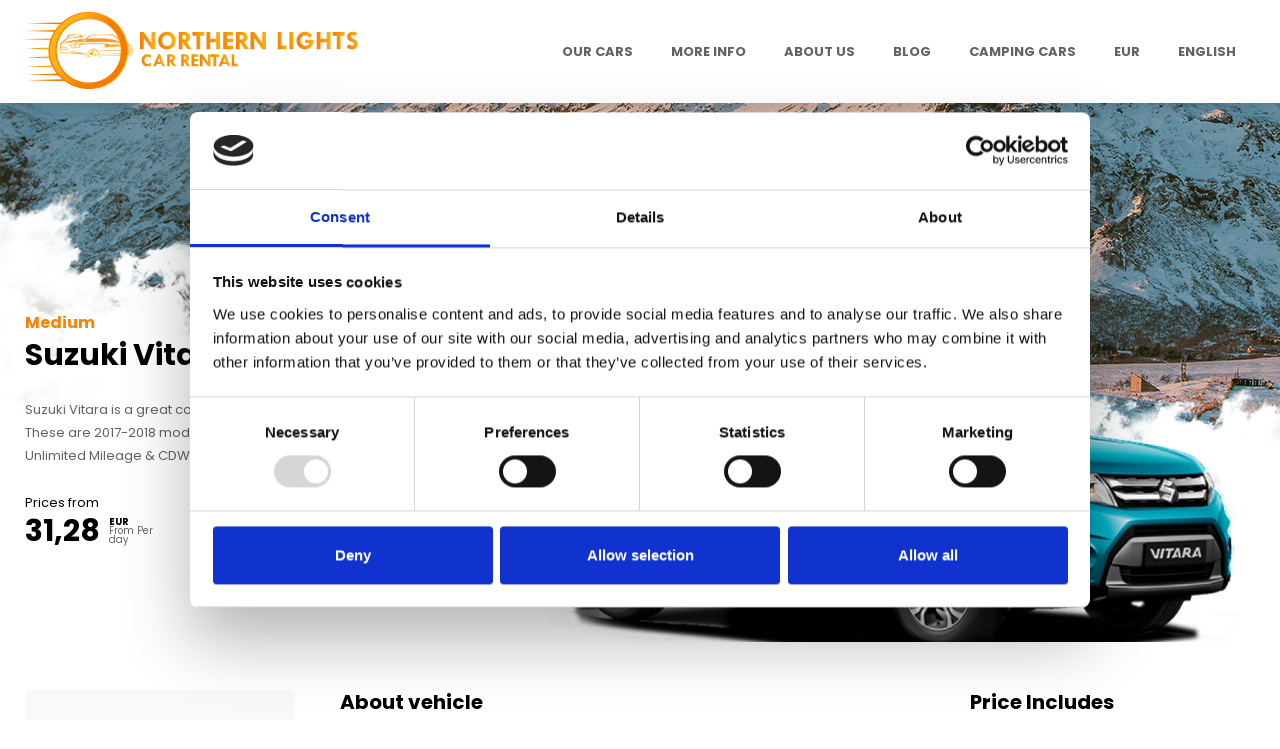

--- FILE ---
content_type: text/html; charset=UTF-8
request_url: https://www.northernlightscarrental.is/en/vehicles/922-suzuki-vitara-manual/
body_size: 6432
content:
<!doctype html>
<!--[if lt IE 7 ]> <html class="ie ie6" lang="en"> <![endif]-->
<!--[if IE 7 ]> <html class="ie ie7" lang="en"> <![endif]-->
<!--[if IE 8 ]> <html class="ie ie8" lang="en"> <![endif]-->
<!--[if IE 9 ]> <html class="ie ie9" lang="en"> <![endif]-->
<!--[if (gte IE 9)|!(IE)]><!-->
<html lang="en">
<!--<![endif]-->
<head id="www-northernlightscarrental-is" data-template-set="html5-reset" data-rel="vozila,vehicles">
	<meta charset="utf-8">
	<title>Travel around Iceland in a Suzuki Vitara | Northern Lights Car Rental - Car rental in Iceland | Rent a car or camper at KEF Airport.</title>
	<meta name="description" content="Suzuki Vitara is a great compact SUV if you plan on driving around Iceland. These are 2017-2018 model. Unlimited Mileage & CDW Included. "/>
	<meta name="keywords" content=""/>
	<meta http-equiv="X-UA-Compatible" content="IE=edge">
	<meta name="viewport" content="width=device-width, initial-scale=1.0, maximum-scale=1.0, user-scalable=no" />
    
    <meta property="og:type" content="website" />
<meta property="og:title" content="Rent a car in Iceland" />
<meta property="og:description" content="Fleet description" />
<meta property="og:image" content="https://www.northernlightscarrental.is/system/template/icerantals/images/defaults/og.jpg" />
<meta property="og:url" content="https://www.northernlightscarrental.is/en/vehicles/" />
<meta property="og:site_name" content="Car rental in Iceland | Rent a car or camper at KEF Airport." />

    <meta property="og:type" content="website" />
<meta property="og:title" content="Rent a car in Iceland" />
<meta property="og:description" content="Fleet description" />
<meta property="og:image" content="https://www.northernlightscarrental.is/system/template/icerantals/images/defaults/og.jpg" />
<meta property="og:url" content="https://www.northernlightscarrental.is/en/vehicles/" />
<meta property="og:site_name" content="Car rental in Iceland | Rent a car or camper at KEF Airport." />
    <link rel="alternate" href="https:/www.northernlightscarrental.is/en/vehicles/922-suzuki-vitara-manual/" hreflang="en" />
    <link rel="canonical" href="https://www.northernlightscarrental.is/en/vehicles/922-suzuki-vitara-manual/" />

    <script id="Cookiebot" src="https://consent.cookiebot.com/uc.js" data-cbid="b0956178-df5a-42a5-92e1-6f21a69c2208" data-blockingmode="auto" data-culture="en" type="text/javascript"></script>

    <!-- FAVICONS -->
    <link rel="apple-touch-icon" sizes="180x180" href="/system/template/northenlights/favicon/apple-touch-icon.png">
    <link rel="icon" type="image/png" sizes="32x32" href="/system/template/northenlights/favicon/favicon-32x32.png">
    <link rel="icon" type="image/png" sizes="16x16" href="/system/template/northenlights/favicon/favicon-16x16.png">
    <link rel="manifest" href="/system/template/northenlights/favicon/site.webmanifest">
    <link rel="mask-icon" href="/system/template/northenlights/favicon/safari-pinned-tab.svg" color="#5bbad5">
    <link rel="shortcut icon" href="/system/template/northenlights/favicon/favicon.ico">
    <meta name="msapplication-TileColor" content="#da532c">
    <meta name="msapplication-config" content="/system/template/northenlights/favicon/browserconfig.xml">
    <meta name="theme-color" content="#ffffff">


    
            <!-- CSS BOOTSTRAP -->
        <link rel="stylesheet" href="/system/template/northenlights/css/bootstrap/css/bootstrap.min.css">
        <!-- CSS ROYALSLIDER -->
        <link rel="stylesheet" href="/system/template/northenlights/css/royalslider/css/royalslider.css">
        <!-- CSS SLICK -->
        <link rel="stylesheet" href="/system/template/northenlights/css/slick/slick.css">
        <link rel="stylesheet" href="/system/template/northenlights/css/slick/slick-theme.css">
        <!-- CSS NICESELECT -->
        <link rel="stylesheet" href="/system/template/northenlights/css/niceselect/nice-select.css">
        <!-- CSS SELECTIZE -->
        <link rel="stylesheet" href="/system/template/northenlights/css/selectize/selectize.css">
        <link rel="stylesheet" href="/system/template/northenlights/css/selectize/selectize.default.css">
        <link rel="stylesheet" href="/system/template/northenlights/css/styles.css?v=1.2">
    
    <script>
        var lang = [];
        var validateRequired = 'Required';
        var validateEmail = 'Enter valid e-mail';
        var LANG_UID = 'en';
        var LANG = '/en';
        var COOKIE  = "northenlights"; // cookie
        var cp  = "/"; // cookie path
        var cs = ""; // secure cookie
        var APPLICATION = "/"; // application
        var TEMPLATEDOMAIN = "/system/template"; // application
    </script>

    <meta name="robots" content="all">

<!-- Google Tag Manager -->
<script>(function(w,d,s,l,i){w[l]=w[l]||[];w[l].push({'gtm.start':
new Date().getTime(),event:'gtm.js'});var f=d.getElementsByTagName(s)[0],
j=d.createElement(s),dl=l!='dataLayer'?'&l='+l:'';j.async=true;j.src=
'https://www.googletagmanager.com/gtm.js?id='+i+dl;f.parentNode.insertBefore(j,f);
})(window,document,'script','dataLayer','GTM-N9SWP9ZQ');</script>
<!-- End Google Tag Manager -->







<!--<script type="text/javascript" async="" src="https://cdn.livechatinc.com/tracking.js"></script>-->


<meta name="google-site-verification" content="n4t6y_phQhjLOCJ3XSUHjxvfoT8w_MO_E1msMFS5c2c">






<script type="application/ld+json"> 
{
  "@context": "http://www.schema.org",
  "@type": "AutoRental",
  "name": "Northern lights car rental",
  "url": "https://www.northernlightscarrental.is/",
  "logo": "https://www.northernlightscarrental.is/images/logo.png",
  "image": "https://www.northernlightscarrental.is/images/logo.png",
  "description": "Northern Lights Car rental is a Car Rental based in Iceland. We are located by Keflavik International Airport. We offer a wide range of vehicles for you to Explore Iceland with.",
  "address": {
    "@type": "PostalAddress",
    "streetAddress": "Bogatröð 2",
    "addressLocality": "Reykjanesbær",
    "postalCode": "235",
    "addressCountry": "Iceland"
  },
  "geo": {
    "@type": "GeoCoordinates",
    "latitude": "63.965727",
    "longitude": "-22.576376"
  },
  "hasMap": "https://www.google.com/maps/place/Icerental+4x4/@63.9658532,-22.575452,15z/data=!4m6!3m5!1s0x0:0x59b82af0a9de5fa0!4b1!8m2!3d63.9658532!4d-22.575452",
  "openingHours": "Mo, Tu, We, Th, Fr, Sa, Su 00:01-23:59",
"telephone": "354-571-2266"
}
 </script>

<meta name="google-site-verification" content="Zo7yxfiS5GbZeHaZp4t8PvETbp2v0c1Ncl3GIPl0uyc" />



    </head>
<body class="en page">

	<main class="mainWrapper">
        <header class="mainHeader">
    <div class="headerTop">
        <div class="container">
            <div class="row">
                <div class="col-xs-3">
                    <a href="/en/" class="logo">
                        <img src="/system/template/northenlights/images/logo.svg" alt="logo" width="335" height="100" loading="lazy">
                    </a>
                </div>
                <div class="col-xs-9">
                    <div class="navigation">
                        <nav class="mainMenuNav">
                                                            	<ul id="mainMenu" class="mainMenu">
			<li rel="vehicles"><a href="/en/vehicles/" class="menulink">Our Cars</a></li>
			<li rel=""><a href="" class="menulink dropdown">MORE INFO</a>	<ul class="top_level">
			<li rel="faq"><a href="/en/faq/">FAQ</a></li>
			<li rel="insurances"><a href="/en/insurances/">Insurances</a></li>
			<li rel="rental-equipment"><a href="/en/rental-equipment/">Extras</a></li>
			<li rel=""><a href="/en/road-tolls-in-iceland/">Road Tolls in Iceland</a></li>
			<li rel="terms-of-service"><a href="/en/terms-of-service/">Terms and Conditions</a></li>
			<li rel="around-iceland-in-a-car"><a href="/en/around-iceland-in-a-car/">Around Iceland</a></li>
			<li rel="vehicles-safety"><a href="/en/vehicles-safety/">Vehicles safety</a></li></ul>
			</li>
			<li rel="about-us"><a href="/en/about-us/" class="menulink dropdown">About us</a>	<ul class="top_level">
			<li rel="contact-us"><a href="/en/contact-us/">Contact us</a></li>
			<li rel="shuttle-and-pick-up-service"><a href="/en/shuttle-and-pick-up-service/">Shuttle and Pick-Up Service</a></li></ul>
			</li>
			<li rel="blog"><a href="/en/blog/" class="menulink">Blog</a></li>
			<li rel="Camping Cars"><a href="/en/camping-in-iceland/" class="menulink" target="_blank">Camping Cars</a></li>
			</ul>                                                    </nav>
                        <nav class="bookingMenuNav"></nav>
                        <nav class="currencyNav">
                            <ul class="mainMenu currencyMenu" id="currencyMenu">
                                <li>
                                                                        <a href="javascript:void(0);">EUR</a>
                                    <ul>
                                                                                    <li><a href="/en/service/rezervacija/valuta/isk/" rel="nofollow">ISK</a></li>
                                                                                    <li class="active"><a href="/en/service/rezervacija/valuta/eur/" rel="nofollow">EUR</a></li>
                                                                                    <li><a href="/en/service/rezervacija/valuta/usd/" rel="nofollow">USD</a></li>
                                                                                    <li><a href="/en/service/rezervacija/valuta/gbp/" rel="nofollow">GBP</a></li>
                                                                            </ul>
                                </li>
                            </ul>
                        </nav>
                        <nav class="langNav">
                            <ul class="mainMenu langMenu" id="langMenu">
                                <li>
                                                                        <a href="javascript:void(0);">English</a>
                                    <ul>
                                        <li class="active"><a href="https://www.northernlightscarrental.is/en/">English</a></li>                                    </ul>
                                </li>
                            </ul>
                        </nav>
                    </div>
                    <div class="mobileButtons hidden-md hidden-lg">
                        
                        <a href="#" class="rButton">
                            <div class="hamburger">
                                <span></span>
                                <span></span>
                                <span></span>
                            </div>
                        </a>
                    </div>
                </div>
            </div>
        </div>
    </div>
    <div class="rOptions">
        <div class="container">
            <div class="row">
                <div class="col-md-12">
                    <nav class="mobileMenuNav">
                        <ul class="mobileMenu"></ul>
                    </nav>
                    <div class="mobileLangWrap">
                        <h3 class="title">Languages</h3>
                        <nav class="mobileLangNav">
                            <ul class="mobileLang" id="mobileLang"></ul>
                        </nav>
                    </div>
                    <div class="mobileLangWrap">
                        <h3 class="title">Currency</h3>
                        <nav class="mobileLangNav">
                            <ul class="mobileLang" id="mobileCurrency"></ul>
                        </nav>
                    </div>
                </div>
            </div>
        </div>
    </div>


    </header>
        <article>
    <section class="subheaderWrapper subheaderWrapperVehicle" style="background-image: url(/data/public/article/1.jpg);">
    <div class="penta"></div>
</section>
    <div class="vehicleInfoWrap">
        <div class="container">
            <div class="row">
                <div class="col-md-7 col-md-push-5">
                    <img src="/data/public/automobili/suzuki_png12286.png" alt="car" class="vehicleImg">
                </div>
                <div class="col-md-5 col-md-pull-7">
                    <div class="subheaderVehicleContent">
                        <div class="suptitle c_yellow f_bold">Medium</div>
                        <h1 class="title ">Suzuki Vitara (Manual)</h1>
                                                    <p>Suzuki Vitara is a great compact SUV if you plan on driving around Iceland.<br> These are 2017-2018 model.<br> Unlimited Mileage & CDW Included. </p>
                        
                                                <div class="priceWrapper">
                            <div class="c_black">Prices from</div>
                            <div class="vehiclePrice">
                                <span class="vehiclePrice-amount f_bold c_black">31,28</span>
                                <sup>
                                    <span class="f_bold t_upper c_black">EUR</span>
                                    <span class="f_regular">From Per day</span>
                                </sup>
                            </div>
                                                    </div>
                    </div>
                </div>
            </div>
        </div>
    </div>
    <div class="container">
        <div class="row">
            <div class="col-md-12">
                <div class="articleMainWrapper articleMainWrapperVehicle">
                    <div class="row">
                        <div class="col-md-3">
                            <ul class="vehicleOptions notDefault vehicleOptionsBg">
                                <li><img src="/system/template/northenlights/images/icon-passangers.svg" alt="">5 passengers</li>
                                <li><img src="/system/template/northenlights/images/icon-transmition.svg" alt="">Manual</li>
                                <li><img src="/system/template/northenlights/images/icon-bag.svg" alt="">4 suitcase</li>
                                <li><img src="/system/template/northenlights/images/icon-doors.svg" alt="">5 doors</li>
                            </ul>
                        </div>
                        <div class="col-md-6">
                                                        <h3>About vehicle</h3>
                            <h3 style="text-align: justify;"><span style="font-size: 10pt;">Bluetooth</span></h3>
<h3 style="text-align: justify;"><span style="font-size: 10pt;">USB</span></h3>
<h3 style="text-align: justify;"><span style="font-size: 10pt;">AVG. Fuel Consumption 5.7l/100km</span></h3>
<h3 style="text-align: justify;"><span style="font-size: 10pt;">398 Liter Trunk </span></h3>
<p style="text-align: justify;">Driving a Suzuki Vitara in Iceland lets the family take in the majestic views of the Highlands, wildlife, and remote lakes, glaciers, and volcanoes from a unique perspective. This manual transmission model is easy to drive on the ring road and interior trails. Enjoy all the benefits of a 4-wheel-drive rental and have enough room for all your luggage (up to four bags fit in the Vitara’s roomy cargo compartment).</p>
<p style="text-align: justify;">If you’re looking for a small 4x4 SUV that can handle all road and weather conditions, the Suzuki Vitara offers all the bells and whistles to get you from Reykjavik or Keflavik to the country’s tallest mountains and most remote roads. To top it off, this 4x4 car rental includes an AM/FM radio, Bluetooth connectivity, Apple CarPlay, and a USB plug-in.</p>
<h2 style="text-align: justify;"><span style="font-size: 12pt;"><strong>Suitable for all F-roads (excl. F249) </strong></span></h2>
<h3 style="text-align: center;"><span style="font-size: 24pt;">MORE PHOTOS</span></h3>
<p><span style="font-size: 24pt;"><img src="/data/public/gallery/7/img_3354.jpg" alt="Suzuki Vitara" width="100%" caption="false" /></span></p>
<p><span style="font-size: 24pt;"><img src="/data/public/gallery/7/img_3355.jpg" alt="Suzuki Vitara Side" width="100%" caption="false" /></span></p>
<p><span style="font-size: 24pt;"><img src="/data/public/gallery/7/img_3356.jpg" alt="Suzuki Vitara back" width="100%" caption="false" /></span></p>
<p><span style="font-size: 24pt;"><img src="/data/public/gallery/7/img_3357.jpg" alt="Suzuki Vitara Trunk" width="100%" caption="false" /></span></p>
<p><span style="font-size: 24pt;"><img src="/data/public/gallery/7/img_3362.jpg" alt="Suzuki Vitara " width="100%" caption="false" /></span></p>
<p></p>                                                    </div>
                        <div class="col-md-3">
                                                        <h3 class="titleImg titleImgGray">Price Includes</h3>
                            <ul class="relatedListAlt priceIncludes notDefault">
                                                                    <li><strong>CDW</strong> - limited responsibility in case of accident.</li>
                                                                    <li>Free Pick Up / Drop Off at Keflavik International Airport</li>
                                                                    <li>Unlimited Mileage </li>
                                                                    <li>24/7 Road Assistance</li>
                                                                    <li><strong>Winter Tires</strong> - From November 1st until April 15th</li>
                                                                    <li>Free reservation cancellation up until 48 hours prior to your rental</li>
                                                                    <li>VAT 24%</li>
                                                            </ul>
                                                    </div>
                    </div>
                </div>
            </div>
        </div>
    </div>
    <div class="container">
        <div class="row">
            <div class="col-md-12">
                <div class="changeWrapper">
    <a href="#search_car_availability" class="buttonChange t_upper c_black f_bold anim02 active">Find your Car Rental in Iceland</a>
    </div>
<div class="reservationFormWrapper">
    <form action="/en/service/rezervacija/kreiraj/?from=%2Fen%2Fvehicles%2F922-suzuki-vitara-manual%2F" method="post" class="classicForm reservationForm" id="search_car_availability" autocomplete="off">
        <div class="row">
            <div class="col-md-12 col-lg-5">
                <div class="row">
                    <div class="col-sm-6">
                        <div class="form-group">
                            <label for="pickupLocation">Pickup location</label>
                            <div>
                                <select name="poslovnica_od" id="pickupLocation" class="selectizeInput selectizeIcon iconLocation" required>
                                    <option value="0">Choose...</option>
                                    <option value="360|0" selected="selected" data-mag="0">Keflavik International Airport</option>                                </select>
                            </div>
                        </div>
                    </div>
                    <div class="col-sm-6">
                        <div class="form-group">
                            <label for="dropoffLocation">Dropoff location</label>
                            <div>
                                <select name="poslovnica_do" id="dropoffLocation" class="selectizeInput selectizeIcon iconLocation" required>
                                    <option value="0">Choose...</option>
                                    <option value="360|0" selected="selected" data-mag="0">Keflavik International Airport</option>
                                                                        </select>
                            </div>
                        </div>
                    </div>
                </div>
            </div>
            <div class="col-md-12 col-lg-5">
                <div class="row">
                    <div class="col-sm-6">
                        <div class="form-group">
                            <label for="pickupDate">Pickup time</label>
                            <div class="form-inputGroup">
                                <div class="form-inputCol">
                                    <input type="text" name="date_from" id="pickupDate" class="form-control form-controlIcon iconDate" value="01/19/2026">
                                    <input type="date" id="mobilePickupDate" value="2026-01-19" class="mobile-datepicker">
                                </div>
                                <div class="form-inputCol">
                                    <select name="time_from" id="pickupTime" class="selectizeInput selectizeIcon iconTime">
                                        <option value="00:00">00:00</option><option value="00:30">00:30</option>
                                            <option value="01:00">01:00</option><option value="01:30">01:30</option>
                                            <option value="02:00">02:00</option><option value="02:30">02:30</option>
                                            <option value="03:00">03:00</option><option value="03:30">03:30</option>
                                            <option value="04:00">04:00</option><option value="04:30">04:30</option>
                                            <option value="05:00">05:00</option><option value="05:30">05:30</option>
                                            <option value="06:00">06:00</option><option value="06:30">06:30</option>
                                            <option value="07:00">07:00</option><option value="07:30">07:30</option>
                                            <option value="08:00">08:00</option><option value="08:30">08:30</option>
                                            <option value="09:00">09:00</option><option value="09:30">09:30</option>
                                            <option value="10:00">10:00</option><option value="10:30">10:30</option>
                                            <option value="11:00">11:00</option><option value="11:30" selected="selected">11:30</option>
                                            <option value="12:00">12:00</option><option value="12:30">12:30</option>
                                            <option value="13:00">13:00</option><option value="13:30">13:30</option>
                                            <option value="14:00">14:00</option><option value="14:30">14:30</option>
                                            <option value="15:00">15:00</option><option value="15:30">15:30</option>
                                            <option value="16:00">16:00</option><option value="16:30">16:30</option>
                                            <option value="17:00">17:00</option><option value="17:30">17:30</option>
                                            <option value="18:00">18:00</option><option value="18:30">18:30</option>
                                            <option value="19:00">19:00</option><option value="19:30">19:30</option>
                                            <option value="20:00">20:00</option><option value="20:30">20:30</option>
                                            <option value="21:00">21:00</option><option value="21:30">21:30</option>
                                            <option value="22:00">22:00</option><option value="22:30">22:30</option>
                                            <option value="23:00">23:00</option><option value="23:30">23:30</option>
                                                                                </select>
                                </div>
                            </div>
                        </div>
                    </div>
                    <div class="col-sm-6">
                        <div class="form-group">
                            <label for="dropoffDate">Dropoff time</label>
                            <div class="form-inputGroup">
                                <div class="form-inputCol">
                                    <input type="text" name="date_to" id="dropoffDate" class="form-control form-controlIcon iconDate" value="01/25/2026">
                                    <input type="date" id="mobileDropoffDate" value="2026-01-25" class="mobile-datepicker">
                                </div>

                                <div class="form-inputCol">
                                    <select name="time_to" id="dropoffTime" class="selectizeInput selectizeIcon iconTime">
                                        <option value="00:00">00:00</option><option value="00:30">00:30</option>
                                            <option value="01:00">01:00</option><option value="01:30">01:30</option>
                                            <option value="02:00">02:00</option><option value="02:30">02:30</option>
                                            <option value="03:00">03:00</option><option value="03:30">03:30</option>
                                            <option value="04:00">04:00</option><option value="04:30">04:30</option>
                                            <option value="05:00">05:00</option><option value="05:30">05:30</option>
                                            <option value="06:00">06:00</option><option value="06:30">06:30</option>
                                            <option value="07:00">07:00</option><option value="07:30">07:30</option>
                                            <option value="08:00">08:00</option><option value="08:30">08:30</option>
                                            <option value="09:00">09:00</option><option value="09:30">09:30</option>
                                            <option value="10:00">10:00</option><option value="10:30">10:30</option>
                                            <option value="11:00">11:00</option><option value="11:30" selected="selected">11:30</option>
                                            <option value="12:00">12:00</option><option value="12:30">12:30</option>
                                            <option value="13:00">13:00</option><option value="13:30">13:30</option>
                                            <option value="14:00">14:00</option><option value="14:30">14:30</option>
                                            <option value="15:00">15:00</option><option value="15:30">15:30</option>
                                            <option value="16:00">16:00</option><option value="16:30">16:30</option>
                                            <option value="17:00">17:00</option><option value="17:30">17:30</option>
                                            <option value="18:00">18:00</option><option value="18:30">18:30</option>
                                            <option value="19:00">19:00</option><option value="19:30">19:30</option>
                                            <option value="20:00">20:00</option><option value="20:30">20:30</option>
                                            <option value="21:00">21:00</option><option value="21:30">21:30</option>
                                            <option value="22:00">22:00</option><option value="22:30">22:30</option>
                                            <option value="23:00">23:00</option><option value="23:30">23:30</option>
                                                                                </select>
                                </div>
                            </div>
                        </div>
                    </div>
                </div>
            </div>
            <div class="col-md-12 col-lg-2 text-right">
                <div class="form-group">
                    <button type="submit" class="button buttonPrimary anim02">SEARCH</button>
                </div>
            </div>
        </div>

                    <input type="hidden" name="vozilo" value="922">
                        <input type="hidden" name="module" value="reservation">
        <input type="hidden" name="fresh" value="0">
        <input type="hidden" name="token" value="dd09a40ce67cb914f6f0e19ce6fe73499c3cf5930f30fb7dcf77b84a73a895c4e25a139dd1ee5d2b5b0a414f3e4950927fe5864f14bad2f5ba12e369ea67ae43">
    </form>
    
    </div>


            </div>
        </div>
    </div>
</article>
<section class="boxServices">
    <div class="container">
        <div class="row">
            <div class="col-md-12 text-center">
                <h2 class="sectionTitle t_upper sectionTitleLine">Rent a car in Iceland <span class="line grad_yellow"></span></h2>
            </div>
            <div class="col-md-12">
                <ul class="services">
                                            <li>
                            <a href="" class="services-item default">
                                <img src="/data/public/rotator/icon-shield-alt_15da444b746f77.svg" alt="ALL OUR PRICES INCLUDE" width="60" height="60" loading="lazy">
                                <h3 class="title">ALL OUR PRICES INCLUDE</h3>
                                <p>Personal Service<br>
CDW<br>
24/7 Road Assistance<br>
Unlimited Mileage<br>
VAT 24%</p>
                            </a>
                        </li>
                                            <li>
                            <a href="" class="services-item default">
                                <img src="/data/public/rotator/personal-service-1.png" alt="PERSONAL SERVICE" width="60" height="60" loading="lazy">
                                <h3 class="title">PERSONAL SERVICE</h3>
                                <p>We at <strong> Northern Lights Car Rental </strong>are committed to offering the best quality vehicles at reasonable rates, <br>
and we believe in personal service based on building relationships with each of our customers.</p>
                            </a>
                        </li>
                                            <li>
                            <a href="" class="services-item default">
                                <img src="/data/public/rotator/748060.svg" alt="UNLIMITED MILEAGE" width="60" height="60" loading="lazy">
                                <h3 class="title">UNLIMITED MILEAGE</h3>
                                <p>In All Rentals
we won't charge you per mile.</p>
                            </a>
                        </li>
                                            <li>
                            <a href="" class="services-item default">
                                <img src="/data/public/rotator/icon-cars_15da444a602663.svg" alt="STUDDED WINTER TIRES" width="60" height="60" loading="lazy">
                                <h3 class="title">STUDDED WINTER TIRES</h3>
                                <p>All our vehicles come with studded winter tires from November 1st until April 15th free of charge</p>
                            </a>
                        </li>
                                            <li>
                            <a href="" class="services-item default">
                                <img src="/data/public/rotator/ico_man.png" alt="ONLINE CHECK-IN" width="60" height="60" loading="lazy">
                                <h3 class="title">ONLINE CHECK-IN</h3>
                                <p>Online Check-in is available for a faster pick up process. </p>
                            </a>
                        </li>
                                    </ul>
            </div>
        </div>
    </div>
</section>


<script>
    dataLayer = window.dataLayer||[];
    dataLayer.push({ ecommerce: null });
    dataLayer.push({"event":"view_item","ecommerce":{"currency":"EUR","value":31.280000000000001136868377216160297393798828125,"items":[{"index":"10","item_id":"922","item_name":"Suzuki Vitara (Manual)","affiliation":"www.icerental4x4.is","item_category":"Car","item_category2":"Medium","item_category3":"SFCV","item_list_name":"Catalog","price":31.280000000000001136868377216160297393798828125,"quantity":1}]}});
</script>        
    <footer class="mainFooter">
                <div class="footerTop lazy" style="background-image: url(/data/public/design/bg-footer.jpg);">
            <div class="penta lazy"></div>
        </div>
                <div class="footerBottom">
            <div class="container">
                <div class="row ">
                                        <div class="col-md-5 col-lg-4">
                        <a href="/en/" class="logo">
                            <img src="/system/template/northenlights/images/logo.svg" alt="logo" width="295" height="89" loading="lazy">
                        </a>
                        <p>Northern Lights Car Rental was founded in 2012. From the beginning we have put our focus on offering quality vehicles for low rates in all sizes. We have a big rental office located by <strong>Keflavik International Airport.</strong> where we are open  <strong>24/7</strong>. <a href="/en/about-us/">Read more about us.</a>
</p>
                    </div>
                                        <div class="col-md-7 col-lg-8">
                                            	<ul id="" class="footerMenu">
			<li rel="terms-of-service"><a href="/en/terms-of-service/" class="menulink">Terms of service</a></li>
			<li rel="contact-us"><a href="/en/contact-us/" class="menulink">Contact us</a></li>
			</ul>                                        </div>
                </div>
                <div class="footerCopyWrap">
                    <div class="row">
                        <div class="col-md-4 col-md-push-4">
                                                        <ul class="social">
                                                      <li><a href="https://www.facebook.com/NorthernLightsCarRental" class="social-item"><img src="/system/template/northenlights/images/icon-facebook.svg" alt="facebook" width="40" height="40" loading="lazy"></a></li>
                                                                                  <li><a href="#youtube" class="social-item"><img src="/system/template/northenlights/images/icon-youtube.svg" alt="youtube" width="40" height="40" loading="lazy"></a></li>
                                                                                    <li><a href="https://www.instagram.com/northernlights_carrental/" class="social-item"><img src="/system/template/northenlights/images/icon-instagram.svg" alt="instagram" width="40" height="40" loading="lazy"></a></li>
                                                                                    <li><a href="https://twitter.com/NLcarrental" class="social-item"><img src="/system/template/northenlights/images/icon-twitter.svg" alt="twitter"width="40" height="40" loading="lazy"></a></li>
                                                        </ul>
                                                    </div>
                        <div class="col-md-4 col-md-pull-4 text-center">
                        <p class="footerCopy text-left-sm">Copyright © 2025 Northern Lights Car Rental</p>
                        </div>
                        <div class="col-md-4 text-center">
                        <div class="text-center powered_by_wrapper footerCopy">
                            <p><span>Powered by </span><a href="https://renteon.com/" class="powered_by_icon renteon lazy" target="_blank">Renteon</a></p>
                            <p><span>Developed by </span><a href="https://www.elatus.net/" class="powered_by_icon elatus lazy" target="_blank">Elatus</a></p>
                        </div>
                                            </div>
                </div>
            </div>

                <div class="paymentWrap">
                    <img src="/system/template/northenlights/images/payment_2.jpg" alt="payment icon" width="150" height="89" loading="lazy">

                </div>
        </div>
    </footer>
    <div class="spinner-overlay">
        <div class="spinner">
            <span></span>
        </div>
    </div>

    


    <!-- JAVASCRIPT -->
    <script src="/system/template/northenlights/js/jquery/jquery.min.js"></script>
    <!-- BOOTSTRAP JS -->
    <script src="/system/template/northenlights/js/bootstrap/js/bootstrap.min.js"></script>
    <!-- ROYALSLIDER JS -->
    <script src="/system/template/northenlights/js/royalslider/js/jquery.royalslider.min.js"></script>
    <!-- SLICK JS -->
    <script src="/system/template/northenlights/js/slick/slick.min.js"></script>
    <!-- NICESELECT JS -->
    <script src="/system/template/northenlights/js/niceselect/jquery.nice-select.min.js"></script>
    <!-- ENUMB JS -->
    <script src="/system/template/northenlights/js/enumb/js/enumb.js"></script>
    <!-- NUMERAL JS -->
    <script src="/system/template/northenlights/js/numeral/numeral.min.js"></script>
    <script src="/system/template/northenlights/js/numeral/locales.min.js"></script>
    <!-- SELECTIZE JS -->
    <script src="/system/template/northenlights/js/selectize/selectize.min.js"></script>
    <!-- ENQUIRE JS -->
    <script src="/system/template/northenlights/lib/enquire.min.js"></script>
    <!-- DATEPICKER JS -->

    <!-- SCRIPTS -->
    <script src="/system/template/northenlights/js/rotator.js"></script>
    <script src="/system/template/northenlights/js/conf.js"></script>
    <script src="/system/template/northenlights/js/dynamic-scripts.js"></script>
    <script src="/system/template/northenlights/js/gallery.js"></script>
    <script src="/system/template/northenlights/js/nice-select.js"></script>
    <script src="/system/template/northenlights/js/cookies.js"></script>
    <script src="/system/template/northenlights/js/asideArticleList.js"></script>
    <script src="/system/template/northenlights/js/accordion.js"></script>
    <script src="/system/template/northenlights/js/reservation.js?v=1.1"></script>
    <script src="/system/template/northenlights/js/reservation-form.js?v=1.1"></script>
    <script src="/system/template/northenlights/js/services.js"></script>
    <script src="/system/template/northenlights/js/articleListSlick.js"></script>
    <script src="/system/template/northenlights/js/functions.js?v=1.1"></script>
    <script src="/system/template/northenlights/js/elatus-portfolio.js"></script>
    <script src="/system/template/northenlights/js/mobile-datepicker.js"></script>
    <script src="/system/template/northenlights/js/custom-chat.js"></script>



<!-- Google Tag Manager (noscript) -->
<noscript><iframe src="https://www.googletagmanager.com/ns.html?id=GTM-N9SWP9ZQ"
height="0" width="0" style="display:none;visibility:hidden"></iframe></noscript>
<!-- End Google Tag Manager (noscript) -->    </main>
		
</body>
</html>

--- FILE ---
content_type: text/css
request_url: https://www.northernlightscarrental.is/system/template/northenlights/css/styles.css?v=1.2
body_size: 15157
content:
@font-face {
    font-family: 'Poppins';
    src: url('../fonts/Poppins-ExtraBold.eot');
    src: url('../fonts/Poppins-ExtraBold.eot?#iefix') format('embedded-opentype'),
    url('../fonts/Poppins-ExtraBold.woff2') format('woff2'),
    url('../fonts/Poppins-ExtraBold.woff') format('woff'),
    url('../fonts/Poppins-ExtraBold.ttf') format('truetype'),
    url('../fonts/Poppins-ExtraBold.svg#Poppins-ExtraBold') format('svg');
    font-weight: bold;
    font-style: normal;
    font-display: swap;
}

@font-face {
    font-family: 'Poppins';
    src: url('../fonts/Poppins-Bold.eot');
    src: url('../fonts/Poppins-Bold.eot?#iefix') format('embedded-opentype'),
    url('../fonts/Poppins-Bold.woff2') format('woff2'),
    url('../fonts/Poppins-Bold.woff') format('woff'),
    url('../fonts/Poppins-Bold.ttf') format('truetype'),
    url('../fonts/Poppins-Bold.svg#Poppins-Bold') format('svg');
    font-weight: bold;
    font-style: normal;
    font-display: swap;
}

@font-face {
    font-family: 'Poppins';
    src: url('../fonts/Poppins-Regular.eot');
    src: url('../fonts/Poppins-Regular.eot?#iefix') format('embedded-opentype'),
    url('../fonts/Poppins-Regular.woff2') format('woff2'),
    url('../fonts/Poppins-Regular.woff') format('woff'),
    url('../fonts/Poppins-Regular.ttf') format('truetype'),
    url('../fonts/Poppins-Regular.svg#Poppins-Regular') format('svg');
    font-weight: normal;
    font-style: normal;
    font-display: swap;
}


html, body {
    margin: 0;
    padding: 0;
    font-family: 'Poppins', sans-serif;
    font-size: 13px;
    line-height: 1.84615;
    color: #626262;
}

/* defaults */
ul {
    margin: 0;
    padding: 0;
    list-style-type: none;
}

h1, h2, h3, h4, h5, h6 {
    font-weight: 800;
    margin: 0 0 24px 0;
    line-height: 1.24615;
    color: #000;
}

h1 {
    font-size: 30px;
}

h2 {
    font-size: 24px;
}

h3 {
    font-size: 20px;
}

h4 {
    font-size: 18px;
}

h5 {
    font-size: 14px;
}

h6 {
    font-size: 13px;
}

p {
    margin: 0 0 24px 0;
}

a, button, .slick-slide {
    outline: none !important;
}

a {
    text-decoration: none !important;
}

a, a:visited, a:focus, a:active {
    color: #f88404;
}

a:hover {
    color: #ce6f03;
}

.contactLink {
    color: #626262 !important;
}

.contactLink:hover {
    color: #f88404 !important;
}

.titleImg img {
    display: inline-block;
    width: 24px;
    height: 24px;
    margin: 0 0 0 10px;
}

.sepparator {
    width: 100%;
    height: auto;
    margin: 48px auto;
}

.widgetWrapper + .sepparator {
    margin: 0 auto 24px auto;
}

select {
    height: 46px;
    width: 100%;
    border-radius: 5px;
    background-color: #f1f1f1;
    border-color: transparent;
}

/* gradients */
.grad_yellow {
    background: rgb(248, 131, 3);
    background: -moz-linear-gradient(45deg, rgba(248, 131, 3, 1) 0%, rgba(253, 188, 54, 1) 100%);
    background: -webkit-linear-gradient(45deg, rgba(248, 131, 3, 1) 0%, rgba(253, 188, 54, 1) 100%);
    background: linear-gradient(45deg, rgba(248, 131, 3, 1) 0%, rgba(253, 188, 54, 1) 100%);
    filter: progid:DXImageTransform.Microsoft.gradient(startColorstr='#f88303', endColorstr='#fdbc36', GradientType=1);
}

.grad_green, .startingAt.grad_green {
    background: rgb(89, 196, 2);
    background: -moz-linear-gradient(45deg, rgba(89, 196, 2, 1) 0%, rgba(72, 158, 2, 1) 100%);
    background: -webkit-linear-gradient(45deg, rgba(89, 196, 2, 1) 0%, rgba(72, 158, 2, 1) 100%);
    background: linear-gradient(45deg, rgba(89, 196, 2, 1) 0%, rgba(72, 158, 2, 1) 100%);
    filter: progid:DXImageTransform.Microsoft.gradient(startColorstr='#59c402', endColorstr='#489e02', GradientType=1);
}

/* colors */
.c_white {
    color: #ffffff !important;
}

.c_black {
    color: #000000 !important;
}

.c_yellow {
    color: #f88404 !important;
}

/* bg color */
.bg_white {
    background-color: #ffffff !important;
}

.bg_black {
    background-color: #000000 !important;
}

.bg_yellow {
    background-color: #f88404 !important;
}

/* font weight */
.f_ebold {
    font-weight: 800 !important;
}

.f_bold {
    font-weight: 700 !important;
}

.f_regular {
    font-weight: 400 !important;
}

/* text transform */
.t_upper {
    text-transform: uppercase !important;
}

.t_none {
    text-transform: none !important;
}

/* positions */
.por {
    position: relative !important;
}

.poa {
    position: absolute !important;
}

.pof {
    position: fixed !important;
}

/* animation */
.anim03 {
    -webkit-transition: all 0.3s ease !important;
    -moz-transition: all 0.3s ease !important;
    -o-transition: all 0.3s ease !important;
    transition: all 0.3s ease !important;
}

.anim02 {
    -webkit-transition: all 0.2s ease !important;
    -moz-transition: all 0.2s ease !important;
    -o-transition: all 0.2s ease !important;
    transition: all 0.2s ease !important;
}

/* penta */
.penta {
    background: url("../images/bg-clouds.png") no-repeat bottom left / contain;
    position: absolute;
    right: 0;
    bottom: -1px;
    left: 0;
    height: 430px;
}

/* subheader */
.subheaderWrapper {
    position: relative;
    height: 450px;
    overflow: hidden;
}

.subheaderWrapper .overlay {
    position: absolute;
    right: 0;
    bottom: 0;
    left: 0;
    height: 244px;
    background: url("../images/bg-overlay.png") repeat-x bottom left;
    pointer-events: none;
}


@media (max-width: 992px) {
    .subheaderWrapper {
        height: 95px;
        background-image: none !important;
        overflow: hidden;
    }

    .subheaderWrapper .penta {
        background: url("../images/bg-clouds.webp") no-repeat bottom left / contain;
    }
}

/* buttons */
.button {
    background: none;
    border: 0;
    height: 46px;
    border-radius: 5px;
    font-weight: 700;
    font-size: 12px;
    padding: 12px 35px;
    display: inline-block;
    overflow: hidden;
}


.button:hover {
    opacity: 0.75;
}

.buttonPrimary {
    color: #fff !important;
    background: rgb(248, 131, 3);
    background: -moz-linear-gradient(45deg, rgba(248, 131, 3, 1) 0%, rgba(253, 188, 54, 1) 100%);
    background: -webkit-linear-gradient(45deg, rgba(248, 131, 3, 1) 0%, rgba(253, 188, 54, 1) 100%);
    background: linear-gradient(45deg, rgba(248, 131, 3, 1) 0%, rgba(253, 188, 54, 1) 100%);
    filter: progid:DXImageTransform.Microsoft.gradient(startColorstr='#f88303', endColorstr='#fdbc36', GradientType=1);
}

.buttonDefault {
    background-color: #e0e0e0;
    position: relative;
    color: #626262 !important;
}

.buttonDefault:before {
    content: " ";
    display: block;
    position: absolute;
    top: 0;
    right: 0;
    bottom: 0;
    left: 0;
    background: rgb(248, 131, 3);
    background: -moz-linear-gradient(45deg, rgba(248, 131, 3, 1) 0%, rgba(253, 188, 54, 1) 100%);
    background: -webkit-linear-gradient(45deg, rgba(248, 131, 3, 1) 0%, rgba(253, 188, 54, 1) 100%);
    background: linear-gradient(45deg, rgba(248, 131, 3, 1) 0%, rgba(253, 188, 54, 1) 100%);
    filter: progid:DXImageTransform.Microsoft.gradient(startColorstr='#f88303', endColorstr='#fdbc36', GradientType=1);
    opacity: 0;
    transition: inherit;
}

.buttonPrimaryO {
    background-color: #fff;
    position: relative;
    color: #f88404 !important;
    border: 2px solid #f88404;
}

.buttonPrimaryO:before {
    content: " ";
    display: block;
    position: absolute;
    top: 0;
    right: 0;
    bottom: 0;
    left: 0;
    background: rgb(248, 131, 3);
    background: -moz-linear-gradient(45deg, rgba(248, 131, 3, 1) 0%, rgba(253, 188, 54, 1) 100%);
    background: -webkit-linear-gradient(45deg, rgba(248, 131, 3, 1) 0%, rgba(253, 188, 54, 1) 100%);
    background: linear-gradient(45deg, rgba(248, 131, 3, 1) 0%, rgba(253, 188, 54, 1) 100%);
    filter: progid:DXImageTransform.Microsoft.gradient(startColorstr='#f88303', endColorstr='#fdbc36', GradientType=1);
    opacity: 0;
    transition: inherit;
}

.buttonDefault:hover, .articleListItem:hover .buttonDefault, .buttonPrimaryO:hover {
    opacity: 1;
    color: #fff !important;
}

.buttonDefault:hover:before, .articleListItem:hover .buttonDefault:before, .buttonPrimaryO:hover:before {
    opacity: 1;
}

.buttonDefault span, .buttonPrimaryO span {
    position: relative;
}

.buttonMore {
    display: inline-block;
    width: 46px;
    height: 46px;
    background: url("../images/icon-more.svg") no-repeat center center / 20px 20px;
    position: absolute;
    top: 12px;
    right: 5px;
}

.buttonChange {
    opacity: 0.3;
    display: inline-block;
    padding: 12px 5px;
    font-size: 13px;
}

.buttonChange.active {
    opacity: 1;
}

.buttonChange:hover {
    opacity: 0.3;
}

.changeWrapper {
    margin: 0 -5px 0 -5px;
}


/* header */
.mainHeader {
    position: fixed;
    top: 0;
    right: 0;
    left: 0;
    z-index: 999;
    background-color: #fff;
    -webkit-box-shadow: 0px 0px 20px 0px rgba(0, 0, 0, 0.2);
    -moz-box-shadow: 0px 0px 20px 0px rgba(0, 0, 0, 0.2);
    box-shadow: 0px 0px 20px 0px rgba(0, 0, 0, 0.2);
}

.navigation {
    display: none;
    justify-content: flex-end;
}

/* logo */
.logo {
    display: block;
    width: 130px;
    margin: 9px 0 0 0;
}

.logo img {
    width: 100%;
    height: auto;
    display: block;
}

/* menu */
.mainMenu {
    display: flex;
    font-weight: 700;
    text-transform: uppercase;
}

.mainMenu a {
    display: block;
    color: #626262 !important;
    transition: all 0.2s ease;
    padding: 29px 9px;
}

.mainMenu > li.active > a, .mainMenu a:hover {
    color: #f88404 !important;
}

.mainMenu li {
    position: relative;
}

.mainMenu li ul {
    position: absolute;
    top: 100%;
    left: 50%;
    width: 200px;
    background-color: #fff;
    display: none;
    -webkit-box-shadow: 0px 0px 10px 0px rgba(0, 0, 0, 0.1);
    -moz-box-shadow: 0px 0px 10px 0px rgba(0, 0, 0, 0.1);
    box-shadow: 0px 0px 10px 0px rgba(0, 0, 0, 0.1);
    transform: translateX(-50%);
    text-align: center;
    border-radius: 5px;
    padding: 6px 0;
}

.mainMenu li ul ul {
    top: 0;
    left: 100%;
    transform: none;
}

.mainMenu .dropdown > a {
    background: url("../images/icon-arrow-down-red.svg") no-repeat right center / 11px 11px;
}

.mainMenu ul .dropdown > a {
    background: url("../images/icon-arrow-right-red.svg") no-repeat right 10px center / 11px 11px;
}

.mainMenu ul a {
    text-transform: none;
    font-weight: 400;
    padding: 6px 5px;
    border-bottom: 1px solid #f6f6f6;
}

.mainMenu ul > li:last-child > a {
    border-bottom: 0;
}

.currencyMenu li ul, .langMenu li ul {
    width: 100px;
}

.mainMenu ul li {
    padding: 0 15px;
}

/* article */
.suptitle {
    font-size: 16px;
}

.table {
    margin: 0 0 24px 0;
}

.articleMainWrapper {
    padding: 0 0 48px 0;
}

.articleMainWrapper ul:not(.inclusions-list):not(.negate-css), .articleMainWrapper ol {
    margin: 0 0 24px 0;
}

.articleMainWrapper ul:not(.notDefault):not(.inclusions-list):not(.negate-css) li {
    position: relative;
    padding: 0 0 0 36px;
}

.articleMainWrapper ul:not(.notDefault):not(.inclusions-list):not(.negate-css) li:before {
    content: " ";
    display: block;
    position: absolute;
    top: 7px;
    left: 15px;
    width: 8px;
    height: 8px;
    border-radius: 50%;
    background-color: #f88404;
}

.articleMainWrapper img {
    max-width: 100%;
}

/* addthis */
.addThisWrapper {
    position: relative;
    height: 35px;
    margin: 0 0 19px 0;
}

.addThisWrapper:before {
    content: " ";
    display: block;
    position: absolute;
    top: 50%;
    right: 0;
    left: 0;
    height: 1px;
    background-color: #e2e2e4;
}

.addthis_inline_share_toolbox {
    background-color: #fff;
    display: inline-block;
    position: relative;
}

.share-box {
    margin: 0 0 19px 0;

}


.share-box ul {
    position: relative;
    display: flex;
    align-items: center;
    justify-content: flex-start;
    list-style: none !important;
    padding: 0;
    margin: 0;


}

.share-box ul:before {
    content: " ";
    display: block;
    position: absolute;
    top: 50%;
    width: 100%;
    left: 0;
    height: 1px;
    background-color: #e2e2e4;
    z-index: 1;
}

.share-box ul li {
    padding: 0 !important;
    margin: 0 !important;
    z-index: 11;
    background: white;
}

.share-box ul li:before {
    display: none !important;

}

.share-box ul li a {
    display: block;
    width: 10px;
    height: 10px;
    font-size: 0;
    padding: 10px 20px;
    opacity: .2;
    transition: all .3s;
}

.share-box ul li:first-child a {
    padding: 10px 25px 10px 0;
}

.share-box ul li a.facebook {
    background: url("../images/icon_share_facebook.svg") center/contain no-repeat;
}

.share-box ul li a.twitter {
    background: url("../images/icon_share_twitter.svg") center/contain no-repeat;
}

.share-box ul li a.google {
    background: url("../images/icon_share_google.svg") center/contain no-repeat;
}

.share-box ul li a.linked {
    background: url("../images/icon_share_linked.svg") center/contain no-repeat;
}

.share-box ul li a.pinterest {
    background: url("../images/icon_share_pin.svg") center/contain no-repeat;
}

.share-box ul li a:hover {

    transform: translateY(-5px);
}

/* gallery */
.galleryList {
    margin: 0 -10px 24px -10px !important;
}

.galleryList.slick-dotted {
    margin-bottom: 48px !important;
}

.galleryList a {
    display: block;
    padding: 0 10px;
}

.galleryList img {
    width: 100%;
}

.embed-responsive {
    margin: 0 0 24px 0;
}

/* slick */
.slick-dots {
    bottom: -60px;
}

.slick-dots > li > button:before, .slick-dots > li:before {
    display: none !important;
}

.slick-dots > li {
    background: none;
    width: auto;
    height: auto;
    margin: 0;
    padding: 0 !important;
}

.slick-dots > li > button {
    width: 10px;
    height: 10px;
    padding: 0;
    margin: 0 2px;
    border-radius: 50%;
    border: 2px solid #c5c5c5;
}

.slick-dots > li.slick-active > button {
    border: 2px solid #f88404;
}

.slick-prev, .slick-next {
    transition: all 0.2s ease;
    filter: brightness(0);
    opacity: 0.6;
}

.slick-prev:before, .slick-next:before {
    display: none;
}

.slick-prev:hover, .slick-next:hover {
    opacity: 0.3;
}

.slick-prev, .slick-prev:hover, .slick-prev:focus {
    background: url("../images/icon-slick-arrow-left.svg") no-repeat center center / contain;
}

.slick-next, .slick-next:hover, .slick-next:focus {
    background: url("../images/icon-slick-arrow-right.svg") no-repeat center center / contain;
}

.slick-dots > li:only-child {
    display: none;
}

/* form */
form label {
    color: #b3b3b3;
    font-size: 12px;
    font-weight: 400;
    margin: 0 0 5px 15px;
}

.form-control {
    height: 46px;
    -webkit-border-radius: 5px;
    -moz-border-radius: 5px;
    border-radius: 5px;
    border: 1px solid #f1f1f1;
    background-color: #f1f1f1;
    -webkit-transition: all 0.6s ease;
    -moz-transition: all 0.6s ease;
    -o-transition: all 0.6s ease;
    transition: all 0.6s ease;
}

.form-control, .form-control:focus {
    -webkit-box-shadow: none;
    -moz-box-shadow: none;
    box-shadow: none;
}

.form-control:focus {
    border-color: #f88303;
}

textarea.form-control {
    height: 131px;
}

.form-group {
    margin: 0 0 12px 0;
    position: relative;
}

.checkboxGroup {
    border-top: 1px solid #e5e5e5;
    border-bottom: 1px solid #e5e5e5;
    padding: 24px 0 12px 0;
    margin: 24px 0 24px 0;
}

.checkboxWrapper, .buttonReservation {
    position: relative;
    padding: 0 0 0 34px;
    font-size: 12px;
    font-weight: 400;
    margin: 0 0 12px 0;
    color: #626262;
}

.checkboxWrapper input {
    position: absolute;
    top: -2px;
    left: 0;
}

.checkboxWrapper input:before, .buttonReservation:before, .checkboxWrapper input:after, .buttonReservation:after {
    content: " ";
    display: block;
    position: absolute;
    top: -4px;
    left: -3px;
    width: 24px;
    height: 24px;
    background-color: #f3f3f3;
    border-radius: 50%;
    cursor: pointer;
}

#promo-title .checkboxWrapper input:after{
    border-radius: 50% !important;
}

.checkboxGroup .checkboxWrapper input:before, .checkboxWrapper input:after{
    border-radius: 0;
    border: 1px solid #626262;
}

.addonsList-item.active .checkboxWrapperRight>input:after, .buttonReservation:hover:after, .checkboxWrapperRight input:checked:after{
    border-radius: 50%;
}


.checkboxWrapper input:after, .buttonReservation:after {
    opacity: 0;
    background: url("../images/icon-ok.svg") no-repeat center center / contain;
    -webkit-transform: scale(0.3);
    -ms-transform: scale(0.3);
    transform: scale(0.3);
    -webkit-transition: all 0.2s ease;
    -moz-transition: all 0.2s ease;
    -o-transition: all 0.2s ease;
    transition: all 0.2s ease;
}

.checkboxWrapper input:checked:after, .buttonReservation:hover:after, .addonsList-item.active .checkboxWrapper > input:after {
    opacity: 1;
    -webkit-transform: scale(1);
    -ms-transform: scale(1);
    transform: scale(1);
}

.form-control-code {
    width: 132px;
    display: inline-block;
    margin: 0 0 0 10px;
}

.codeSpan {
    display: inline-block;
    width: 70px;
    height: 20px;
    vertical-align: middle;
    margin: -4px 0 0 0;
}

label.error {
    position: absolute;
    top: 0;
    right: 0;
    font-size: 10px;
    font-weight: 400;
    color: #ff0000;
}

.newsletterForm label.error {
    top: auto;
    bottom: 100%;
}

.checkboxWrapper label.error {
    right: auto;
    left: 34px;
    top: 100%;
    margin: -4px 0 0 0;
}

.newsletterForm .input-group label.error {
    right: auto;
    left: 0;
    top: -20px;
}

.input-group-addon {
    padding: 0;
    border: 0;
    border-radius: 0;
    background: transparent;
    line-height: inherit;
}

.input-group-addon .button {
    margin: 0 0 0 6px;
}

.input-group .form-control:first-child, .input-group-addon:first-child, .input-group-btn:first-child > .btn, .input-group-btn:first-child > .btn-group > .btn, .input-group-btn:first-child > .dropdown-toggle, .input-group-btn:last-child > .btn-group:not(:last-child) > .btn, .input-group-btn:last-child > .btn:not(:last-child):not(.dropdown-toggle) {
    border-radius: 5px;
}

.checkboxWrapper.checkboxWrapperRight, .buttonReservation {
    padding: 0 34px 0 0;
    color: #000;
}

.checkboxWrapper.checkboxWrapperRight input:before, .checkboxWrapper.checkboxWrapperRight input:after, .buttonReservation:before, .buttonReservation:after {
    left: auto;
    right: -3px;
    pointer-events: none;
}

.checkboxWrapper.checkboxWrapperRight input {
    left: auto;
    right: 0;
    pointer-events: none;
}




.buttonReservation {
    background-color: #fff;
    height: auto;
    margin: 0;
    line-height: 24px;
}

.buttonReservation:before {
    opacity: 1;
    background: none;
    background-color: #f3f3f3 !important;
}

.buttonReservation:before, .buttonReservation:after {
    top: 0;
    right: 0;
}

.buttonReservation:hover {
    color: #000 !important;
}

.newsletterForm .checkboxWrapper {
    margin: 12px 0 12px 0;
}

/* aside */
.widgetWrapper {
    padding: 24px;
    margin: 0 0 24px 0;
}

aside h3 {
    font-size: 18px;
}

/* aside featured */
.widgetFeatured {
    padding: 42px 24px 24px 24px;
    background-color: #fff;
}

.asideArticleList {
    margin: 0 -10px 0 -10px !important;
}

.asideArticleList-link {
    display: block;
    padding: 0 10px;
    color: #626262 !important;
}

.asideArticleList-link .imgwrap {
    overflow: hidden;
    border-radius: 5px;
    margin: 0 0 12px 0;
}

.asideArticleList-link .imgwrap img {
    width: 100%;
}

.asideArticleList-link .title {
    font-size: 16px;
    margin: 24px 0 6px 0;
}

.asideArticleList-link .content {
    padding: 0 15px;
}

.asideArticleList-link .date {
    opacity: 0.36;
}

.asideArticleList .slick-dots {
    bottom: -6px;
}

.titleImgGray img {
    filter: brightness(0);
    opacity: 0.4;
}

.widgetFeatured .titleImgGray img {
    filter: brightness(0) invert(1);
}

/* aside related */
.relatedList-link {
    display: block;
    position: relative;
    min-height: 86px;
    margin: 0 0 24px 0;
    padding: 1px 0 1px 155px;
}

.relatedList-link .imgwrap {
    width: 140px;
    height: 86px;
    border-radius: 5px;
    background: no-repeat center center / cover;
    position: absolute;
    top: 0;
    left: 0;
}

.relatedList-link .title {
    font-size: 14px;
    font-weight: 700;
    margin: 3px 0 6px 0;
}

.relatedList-link .date {
    font-size: 12px;
    font-weight: 700;
}

/* aside related alt */
.relatedListAlt {
    font-weight: 700;
}

.relatedListAlt li a, .priceIncludes li {
    position: relative;
    transition: all 0.2s ease;
    color: #000 !important;
    display: block;
    padding: 6px 0 6px 37px;
}

.relatedListAlt li a:hover {
    color: #f88404 !important;
}

.relatedListAlt li a:before, .priceIncludes li:before {
    content: " ";
    display: block;
    width: 22px;
    height: 22px;
    position: absolute;
    top: 6px;
    left: 0;
    background: url("../images/icon-slick-arrow-right.svg") no-repeat center center / contain;
    transition: all 0.2s ease;
    filter: brightness(0);
    opacity: 0.3;
}

.relatedListAlt li a:hover:before {
    filter: brightness(1);
    opacity: 1;
}

.priceIncludes:not(.priceNotInclude) li:before {
    filter: brightness(1);
    opacity: 1;
}

/* aside related alt second */
.relatedListAlt.relatedListAltSecond li a:before, .priceIncludes li:before {
    background: url("../images/icon-arrows.svg") no-repeat center center / contain;
}

/* aside price includes */
.widgetIncludes {
    background-color: #fbfbfb;
    border-radius: 5px;
}

.priceIncludes {
    font-weight: 400;
    margin: 0 0 24px 0;
}

.priceIncludes li:before {
    background: url("../images/icon-smile.svg")
}

.priceNotInclude {
    margin: 0;
}

.priceNotInclude li:before {
    background: url("../images/icon-x.svg")
}

/* aside contact */
.contactItem {
    position: relative;
    padding: 3px 0 3px 40px;
}

.contactItem img {
    display: block;
    position: absolute;
    width: 15px;
    top: 6px;
    left: 0;
}

.contactItem a {
    font-weight: 700;
    color: #626262 !important;
    transition: all 0.2s ease;
}

.contactItem a:hover {
    color: #f88404 !important;
}

.widgetContact strong {
    color: #000;
}

/* footer */
.mainFooter {
    padding: 0 0 19px 0;
}

.footerTop {
    background: no-repeat right top / cover;
    height: 370px;
    position: relative;
}

.mainFooter .logo {
    width: 295px;
    height: auto;
    padding: 0;
    margin: -50px 0 0 0;
    background: transparent;
    clip-path: none;
    max-width: 100%;
}

.footerCopy {
    margin: 0 0 3px 0;
}

/* footer menu */
.footerMenu {
    border-top: 1px solid;
    border-bottom: 1px solid;
    border-color: #ebebeb;
    font-weight: 700;
    text-transform: uppercase;
    padding: 12px 0;
    text-align: center;
    margin: 24px 0;
}

.footerMenu a {
    color: #626262 !important;
    transition: all 0.2s ease;
    display: block;
    padding: 6px 0;
}

.footerMenu a:hover {
    color: #f88404 !important;
}

/* powered by */
.powered_by_icon {
    font-size: 0;
    display: inline-block;
    width: 90px;
    height: 21px;
    background-repeat: no-repeat;
    -webkit-background-size: contain;
    -moz-background-size: contain;
    -ms-background-size: contain;
    -o-background-size: contain;
    background-size: contain;
    -webkit-background-position: left center;
    -moz-background-position: left center;
    -ms-background-position: left center;
    -o-background-position: left center;
    background-position: left center;
    -webkit-opacity: 0.3;
    -moz-opacity: 0.3;
    -ms-opacity: 0.3;
    -o-opacity: 0.3;
    opacity: 0.3;
    vertical-align: middle;
    margin-left: 10px;
    margin-top: -3px;
    -webkit-transition: all 0.3s;
    -moz-transition: all 0.3s;
    -ms-transition: all 0.3s;
    -o-transition: all 0.3s;
    transition: all 0.3s;
}

.powered_by_icon:hover {
    -webkit-opacity: 1;
    -moz-opacity: 1;
    -ms-opacity: 1;
    -o-opacity: 1;
    opacity: 1;
    filter: brightness(1);
}

.renteon {
    background-image: url(../images/logo_renteon.svg);
    filter: brightness(0);
}

.elatus {
    background-image: url(../images/logo_elatus.svg);
    -webkit-background-size: 80px 15px;
    -moz-background-size: 80px 15px;
    -ms-background-size: 80px 15px;
    -o-background-size: 80px 15px;
    background-size: 80px 15px;
    filter: brightness(0);
}

.powered_by_wrapper > p {
    font-size: 1em;
    margin-bottom: 10px;
    display: inline-block;
}

.powered_by_wrapper > p > span {
    color: #626262;
}

.powered_by_wrapper p:nth-child(2) {
    padding-left: 15px;
    margin-left: 15px;
    border-left: 1px solid rgba(255, 255, 255, 0.3)
}


/* social */
.social {
    display: flex;
    justify-content: center;
    margin: 0 0 24px 0;
}

.social-item {
    display: block;
    margin: 0 3px;
}

.social-item img {
    width: 40px;
    height: auto;
    filter: brightness(0);
    opacity: 0.3;
    transition: all 0.2s ease;
}

.social-item:hover img {
    filter: brightness(1);
    opacity: 1;
}

/* newsletter */
.boxNewsletter {
    margin: 0 0 -48px 0;
    position: relative;
    z-index: 1;
}

.boxNewsletterInner {
    -webkit-box-shadow: 0px 0px 20px 0px rgba(0, 0, 0, 0.1);
    -moz-box-shadow: 0px 0px 20px 0px rgba(0, 0, 0, 0.1);
    box-shadow: 0px 0px 20px 0px rgba(0, 0, 0, 0.1);
    border-radius: 5px;
    padding: 24px 0 1px 0;
    background-color: #fff;
}

.boxNewsletter .title {
    margin: 0 0 12px 0;
}

.boxNewsletter .suptitle {
    font-size: 13px;
}

/* article list */
.articleListItem {
    display: block;
    color: #626262 !important;
    margin: 0 0 48px 0;
    position: relative;
}

.articleListItem .imgWrapper {
    border-radius: 5px;
    overflow: hidden;
    margin: 0 0 37px 0;
    position: relative;
}

.articleListItem img {
    width: 100%;
    height: auto;
}

.startingAt {
    position: absolute;
    left: 15px;
    bottom: -12px;
    border-radius: 5px;
    background: rgb(248, 131, 3);
    background: -moz-linear-gradient(45deg, rgba(248, 131, 3, 1) 0%, rgba(253, 188, 54, 1) 100%);
    background: -webkit-linear-gradient(45deg, rgba(248, 131, 3, 1) 0%, rgba(253, 188, 54, 1) 100%);
    background: linear-gradient(45deg, rgba(248, 131, 3, 1) 0%, rgba(253, 188, 54, 1) 100%);
    filter: progid:DXImageTransform.Microsoft.gradient(startColorstr='#f88303', endColorstr='#fdbc36', GradientType=1);
    font-size: 17px;
    line-height: 20px;
    z-index: 1;
    padding: 6px 12px;
}

.startingAt span {
    font-size: 13px;
}

/* pagination */
.paginationWrapper {
    margin: 0 0 24px 0;
}

.pagination > li > a, .pagination > li > span {
    border-radius: 50% !important;
    width: 35px;
    height: 35px;
    line-height: 35px;
    font-weight: 700;
    padding: 0;
    color: #626262;
    border: 0;
    border-color: transparent;
    background: transparent !important;
    margin: 0 6px;
    transition: all 0.2s ease;
}

.pagination > li.active > a, .pagination > li.active > span, .pagination > li > a:hover, .pagination > li > span:hover, .pagination > .active > a, .pagination > .active > a:focus, .pagination > .active > a:hover, .pagination > .active > span, .pagination > .active > span:focus, .pagination > .active > span:hover {
    background-color: #f4f4f4 !important;
    color: #626262 !important;
}

/* messages */
.infoImg {
    display: block;
    margin: 24px auto 24px auto;
    width: 81px;
}

/* subheader map */
.subheaderWrapperMap {
    height: auto;
}

.subheaderWrapperMap .penta, .subheaderWrapperMap .overlay {
    z-index: 1;
}

#map {
    height: 550px;
}

.contactContainer {
    position: relative;
    z-index: 1;
}

/* aside reservation */
.widgetReservation {
    font-size: 11px;
}

.asideReservationItem {
    padding: 0 0 0 30px;
    position: relative;
}

.asideReservationItem > img {
    position: absolute;
    top: 0;
    left: 0;
    width: 16px;
    height: 16px;
}

.asideReservationItem .title {
    font-size: 13px;
    margin: 0 0 3px 0;
}

.asideReservationItem .suptitle {
    font-size: 11px;
}

.asideReservationItemTxt {
    opacity: 0.5;
}

.asideReservationItemCar {
    padding: 0 0 0 130px;
}

.asideReservationItemCar > img {
    height: auto;
    width: 110px;
    margin: 10px 0 0 0;
}

.widgetReservation hr {
    border-top: 1px solid #dedede;
    margin: 15px 0;
}

.asideReservationItemTotal {
    margin: 12px -24px;
    padding: 12px 24px;
    font-size: 13px;
}

.asideReservationItemTotal .totalPrice {
    font-size: 22px;
}

.asideTotalLabel {
    margin: 9px 0 0 0;
}

.buttonEdit {
    padding: 0 25px 0 0;
    background: url("../images/icon-edit-gray.svg") no-repeat right 0 / 15px 15px;
    color: #b1b1b1 !important;
    display: inline-block;
}

.buttonClose {
    background: none;
    padding: 0px 0px 5px 5px;
}

.buttonEdit:hover {
    opacity: 0.3;
}

/* accordion */
.accordionHeading {
    position: relative;
    display: block;
    font-weight: 700;
    color: #000 !important;
    font-size: 18px;
    padding: 12px 0;
}

.accordionHeading:before {
    content: " ";
    display: block;
    width: 15px;
    height: 15px;
    position: absolute;
    top: 18px;
    right: 0;
    background: url("../images/icon-arrow-down-black.svg") no-repeat center center / contain;
    transition: all 0.2s ease;
}

.accordionHeading.expanded:before {
    transform: rotate(180deg);
}

.classicForm .accordionHeading {
    margin: 24px 0 0 0;
}

/* protection */
.protectionList {
    margin: 48px 0 0 0 !important;
}

.protectionList-item {
    margin: 0 0 24px 0;
    border: 1px solid #e9e9e9;
    border-radius: 5px;
    padding: 24px 15px 12px 15px;
    transition: all 0.2s ease;
}

.protectionList-item:hover {
    border-color: #f88403;
}

.protectionList-item.active {
    border-color: #fff;
    -webkit-box-shadow: 0px 0px 20px 0px rgba(0, 0, 0, 0.1);
    -moz-box-shadow: 0px 0px 20px 0px rgba(0, 0, 0, 0.1);
    box-shadow: 0px 0px 20px 0px rgba(0, 0, 0, 0.1);
}

.best-option {
    position: relative;
    -webkit-box-shadow: 0px 0px 20px 0px rgba(248, 132, 4, 0.1);
    -moz-box-shadow: 0px 0px 20px 0px rgba(248, 132, 4, 0.1);
    box-shadow: 0px 0px 20px 0px rgba(248, 132, 4, 0.1);
}

.best-option.active {
    -webkit-box-shadow: 0px 0px 20px 0px rgba(248, 132, 4, 0.1);
    -moz-box-shadow: 0px 0px 20px 0px rgba(248, 132, 4, 0.1);
    box-shadow: 0px 0px 20px 0px rgba(248, 132, 4, 0.1);
}

.best-option:hover {
    -webkit-box-shadow: 0px 0px 20px 0px rgba(248, 132, 4, 0.1);
    -moz-box-shadow: 0px 0px 20px 0px rgba(248, 132, 4, 0.1);
    box-shadow: 0px 0px 20px 0px rgba(248, 132, 4, 0.1);
}

.best-option span.recommended {
    position: absolute;
    right: 10px;
    top: 5px;
    color: #f88404;
    font-size: 10px;
    font-weight: bold;
}

.protectionList-heading {
    padding: 12px 0 0 99px;
}

.protectionList-img {
    width: 87px;
    display: block;
    position: absolute;
    top: 0;
    left: 0;
}

.protectionList-item .title {
    font-size: 20px;
    margin: 0;
}

.protectionList-item .subtitle {
    margin: 0 0 24px 0;
}

.protectionList-item .subtitle strong {
    color: #626262;
}

.protectionList-item .priceWrap {
    font-size: 24px;
    font-weight: 700;
    color: #000;
}

.protectionList-item .priceWrap sup {
    text-transform: uppercase;
    color: #a2a2a2;
    font-size: 12px;
    margin: 0 0 0 3px;
}

.checkboxPackage {
    display: inline-block;
    padding: 12px 40px;
    height: 46px;
    position: relative;
    overflow: hidden;
    font-weight: 700;
    margin: 0;
}

.checkboxPackage input {
    position: absolute;
    top: 0;
    left: 0;
}

.checkboxPackage .defaultBg, .checkboxPackage .primaryBg {
    display: block;
    position: absolute;
    top: 0;
    right: 0;
    bottom: 0;
    left: 0;
    border-radius: 5px;
}

.checkboxPackage .defaultBg {
    background-color: #fff;
    border: 2px solid #e0e0e0;
}

.checkboxPackage .primaryBg {
    opacity: 0;
    transition: all 0.3s ease
}

.checkboxPackage input:checked ~ .primaryBg {
    opacity: 1;
}

.checkboxPackage-txt {
    position: relative;
    z-index: 1;
    transition: all 0.2s ease;
}

.checkboxPackage-txtAlt:before {
    content: " ";
    display: block;
    position: absolute;
    top: -1px;
    left: -17px;
    width: 24px;
    height: 24px;
    background: url("../images/icon-ok-white.svg") no-repeat center center / contain;
    opacity: 0;
    transition: all 0.3s ease;
}

.checkboxPackage input:checked ~ .checkboxPackage-txtAlt:before {
    opacity: 1;
}

.checkboxPackage input:checked ~ .checkboxPackage-txt {
    display: none;
}

.checkboxPackage-txtAlt {
    display: none;
    position: relative;
    color: #fff;
}

.checkboxPackage input:checked ~ .checkboxPackage-txtAlt {
    display: block;
    padding-left: 12px;
}

.protectionList-footer {
    display: flex;
    justify-content: space-between;
    align-items: center;
}

.protectionList-footer .checkboxWrapper.checkboxWrapperRight {
    margin: 0;
}

.protectionList-item p {
    margin: 0 0 12px 0;
}

/* list addons */
.addonsList-item {
    padding: 24px 15px 12px 50px;
    background: no-repeat left 10px top 19px / 30px 30px;
    background-color: #fff;
    border-radius: 5px;
    margin: 0 0 24px 0;
    transition: all 0.2s ease;
    border: 1px solid #e9e9e9;
}

@media (max-width: 575px) {
    .titleAddons{ margin: 0 0 15px 0; }

    .protectionList{ margin: 15px 0 0 0 !important; }
    .formAddons .sepparator {
        margin: 0 0 0 0;
    }
    .classicForm .accordionHeading {
        margin: 0 0 0 0;
    }

    p {
        margin: 0 0 14px 0;
    }

    .articleMainWrapper {
        padding: 0 0 20px 0;
    }

    .widgetReservation{

        margin: 0 0 0 0 !important;
    }
}

@media (max-width: 575px) {
    .titleAddons{ margin: 0 0 15px 0; }

}
/* enumb */
.number_wrap {
    display: flex;
    flex-wrap: wrap;
    align-items: center;
}

.enumbInput {
    height: 40px;
    width: 61px;
    background-color: #f7f7f7;
    text-align: center;
    order: 1;
    margin: 0 6px;
    border: 0 !important;
    font-weight: 700;
    pointer-events: none
}

.number_minus, .number_plus {
    white-space: nowrap;
    text-indent: 9999999px;
    overflow: hidden;
    background: none;
    border: 0;
    width: 13px;
    height: 13px;
}

.number_minus {
    background: url("../images/icon-minus.svg") no-repeat center center / contain;
    order: 0;
}

.number_plus {
    background: url("../images/icon-plus.svg") no-repeat center center / contain;
    order: 2;
}

/* filters */
.filters {
    font-size: 12px;
    font-weight: 700;
    display: flex;
    flex-wrap: wrap;
    margin: 0 0 24px 0;
    padding: 12px 15px;
    background-color: #f7f7f7;
}

.filters a {
    color: #a5a5a5 !important;
    transition: all 0.2s ease;
    display: block;
    padding: 3px 9px;
}

.filters a:hover {
    color: #000 !important;
}

.filters > li.active > a {
    color: #f88404 !important;
}

/* vehicles */
.articleMainWrapperVehicle {
    padding: 0 0 24px 0;
}

.vehicles-item {
    position: relative;
    background-color: #fff;
    border-radius: 5px;
    padding: 24px 15px 0 15px;
    margin: 0 0 24px 0;
    position: relative;
    border: 1px solid #e9e9e9;
}

.vehicles-item .buttonReservationFullCard {
    font-size: 0;
    position: absolute;
    left: 0;
    top: 0;
    bottom: 0;
    width: 100%;
    height: 100%
}

.vehicles-item:hover {
    border: 1px solid #f88403;
}

.vehicles-item:hover .buttonReservation:after {
    opacity: 1;
    -webkit-transform: scale(1);
    -ms-transform: scale(1);
    transform: scale(1);
}

.vehicles-item .title {
    font-size: 20px;
    padding: 0 120px 0 0;
}

.vehicles-img {
    width: 100%;
    height: auto;
    display: block;
    margin: 0 0 24px 0;
}

.vehicle-footer {
    display: flex;
    flex-wrap: wrap;
    margin: 0 -15px;
    border-bottom-right-radius: 5px;
    border-bottom-left-radius: 5px;
    padding: 12px 15px;
}

.vehicle-footerCol {
    width: 50%;
}

.vehicle-footerCol .button{
    border-radius: 0 !important;
}

.vehicle-footer > .vehicle-footerCol {
    display: flex;
    flex-wrap: wrap;
    align-items: center;
}

.vehicle-footer > .vehicle-footerCol:last-child {
    display: block;
    text-align: right;
}

.vehicles-item .suptitle {
    font-size: 13px;
}

.vehicles-item .vehiclePrice {
    font-size: 27px;
    font-weight: 700;
    position: relative;
    display: inline-block;
}

.vehicles-item .vehiclePrice sup {
    font-size: 12px;
    text-transform: uppercase;
    position: absolute;
    top: 12px;
    left: 100%;
    line-height: 1;
    vertical-align: inherit;
    width: 50px;
    margin: 0 0 0 9px;
}

.vehicles-item .vehiclePrice sup span:last-child {
    font-size: 9px;
    text-transform: none;
    display: block;
}

.vehicles-item .startingAt {
    left: -15px;
}

.vehicles-itemDisabled {
    pointer-events: none;
    opacity: 0.3;
}

.vehicle-footerCol .buttonReservation {
    margin: 12px 0 0 0;
}

.widgetIncludesVehicles {
    background-color: #fff;
    -webkit-box-shadow: 0px 0px 20px 0px rgba(0, 0, 0, 0.1);
    -moz-box-shadow: 0px 0px 20px 0px rgba(0, 0, 0, 0.1);
    box-shadow: 0px 0px 20px 0px rgba(0, 0, 0, 0.1);
    margin: 0 0 -48px 0;
    position: relative;
    z-index: 1;
    overflow: hidden;
}

.widgetIncludesInnerLast {
    padding: 24px 0 0 0;
    border-top: 1px solid #e0e0e0;
}

.vehicles-item .buttonReservation span {
    position: relative;
    color: #f88404;
    font-weight: bold;
    font-size: 14px;
    text-transform: uppercase;
}

/* vehicles options */
.vehicleOptions {
    display: flex;
    flex-wrap: wrap;
}

.vehicleOptions > li {
    width: 50%;
    position: relative;
    padding: 0 0 0 40px;
    margin: 0 0 6px 0;
}

.vehicleOptions > li > img {
    width: 20px;
    height: auto;
    position: absolute;
    display: block;
    top: 0;
    left: 0;
}

.vehicleOptionsBg {
    background-color: #f9f9f9;
    padding: 12px 15px 6px 15px;
    border-radius: 5px;
}

/* subheader vehicle */
.subheaderWrapperVehicle {
    margin: 0 0 -96px 0;
}

.subheaderWrapperVehicle .overlay {
    background: url("../images/bg-car-overlay.png") no-repeat center center / cover;
    height: 100%;
}

.vehicleInfoWrap .vehicleImg {
    width: 100%;
    max-width: 690px;
}

.vehicleInfoWrap .vehiclePrice {
    display: inline-block;
    position: relative;
}

.vehicleInfoWrap .vehiclePrice-amount {
    font-size: 30px;
    line-height: 34px;
}

.vehicleInfoWrap sup {
    position: absolute;
    top: 3px;
    left: 100%;
    margin: 0 0 0 9px;
    line-height: 1;
    width: 50px;
}

.vehicleInfoWrap sup span {
    display: block;
}

.oldPrice {
    text-decoration: line-through;
    font-size: 16px;
}

.vehicleInfoWrap {
    margin: 0 0 48px 0;
}

/* reservation form */
.reservationFormWrapper {
    position: relative;
    padding: 24px 24px 12px 24px;
    border-radius: 5px;
    background-color: #fff;
    -webkit-box-shadow: 0px 0px 20px 0px rgba(0, 0, 0, 0.2);
    -moz-box-shadow: 0px 0px 20px 0px rgba(0, 0, 0, 0.2);
    box-shadow: 0px 0px 20px 0px rgba(0, 0, 0, 0.2);
    /*margin: 0 0 48px 0;*/
}

.selectize-control {
    height: 46px;
}

.selectize-control.single .selectize-input {
    background: none;
    background-color: #f1f1f1 !important;
    border: 0;
    border-radius: 5px;
    height: 46px;
    padding: 14px 15px;
}

.selectize-dropdown.single {
    border: 0;
    -webkit-box-shadow: 0px 0px 10px 0px rgba(0, 0, 0, 0.1);
    -moz-box-shadow: 0px 0px 10px 0px rgba(0, 0, 0, 0.1);
    box-shadow: 0px 0px 10px 0px rgba(0, 0, 0, 0.1);
    border-radius: 5px;
}

.selectizeIcon.selectize-control.single .selectize-input {
    padding: 14px 15px 14px 46px;
    background: #f1f1f1 no-repeat center left 18px / 12px 12px;
}

.iconLocation.selectize-control.single .selectize-input {
    background-image: url(../images/icon-pin-gray.svg);
}

.iconTime.selectize-control.single .selectize-input {
    background-image: url(../images/icon-clock-gray.svg);
}

.form-inputGroup {
    display: flex;
    flex-wrap: wrap;
    margin: 0 -1px;
    align-items: center;
}

.form-inputCol {
    width: 50%;
    padding: 0 1px;
}

.form-control.form-controlIcon {
    padding: 6px 15px 6px 46px;
    background: #f1f1f1 no-repeat center left 18px / 12px 12px;
}

.form-control.iconDate {
    background-image: url(../images/icon-calendar-gray.svg);
}

.resFooter {
    margin-top: 6px;
}

.reservationFormWrapper form label {
    margin: 0 0 5px 0;
}

.selectize-input > * {
    white-space: nowrap;
    max-width: 92%;
    overflow: hidden;
}

.reservationFormWrapper span.special {
    position: absolute;
    right: 85px;
    top: 15px;
    color: rgba(248, 131, 3, 1);
    font-weight: bold;
}

@media (max-width: 1200px) {
    .reservationFormWrapper span.special {
        right: 25px;
    }

}

select.ui-datepicker-month, select.ui-datepicker-year {
    height: auto;
    background-color: #bf6f00 !important;
}

select.ui-datepicker-month + select.ui-datepicker-year {
    margin-left: 1px !important;
}

/* price includes vehicles */
.widgetIncludesVehicle {
    background: none !important;
}

.infoTxtBg {
    border-radius: 5px;
    padding: 12px 15px 12px 45px;
    background: #f7f7f7 url("../images/icon-question.svg") no-repeat top 13px left 17px / 18px 18px;
}

.infoTxtBg p {
    margin: 0;
}

/* services */
.boxServices {
    margin: 0 0 48px 0;
}

.services {
    margin: 48px 0 0 0;
}

.services .slick-list {
    padding: 0 30% 0 0;
}

.services .slick-slide .services-item {
    opacity: 0.3;
}

.services .slick-slide.slick-active .services-item {
    opacity: 1;
}

.services-item {
    display: block;
    color: #626262 !important;
    padding: 0 15px;
}

.services-item img {
    display: block;
    width: 60px;
    height: auto;
    margin: 0 0 24px 0;
    transition: all 0.2s ease;
}

.services-item .title {
    font-size: 16px;
    transition: all 0.2s ease;
    margin: 0 0 18px 0;
}

.services-item:hover img {
    transform: translateY(12px);
}

.services-item:hover .title {
    color: #f88404 !important;
}

.sectionTitle {
    font-size: 26px;
}

.services .slick-dots {
    bottom: -36px;
}

.sectionTitleLine {
    position: relative;
    padding: 0 0 24px 0;
}

.sectionTitleLine .line {
    display: block;
    position: absolute;
    top: 100%;
    width: 115px;
    max-width: 100%;
    height: 3px;
    left: 50%;
    transform: translateX(-50%);
}

/* box reservation */
.reservationInner {
    background: no-repeat center center / cover;
    position: relative;
    border-radius: 5px;
    padding: 48px 30px;
    overflow: hidden;
    margin: 0 0 -48px 0;
    text-align: center;
    z-index: 1;
}

.reservationInner .overlay {
    background: url("../images/bg-reservation-overlay.png") repeat-y left top;
    position: absolute;
    top: 0;
    right: 0;
    bottom: 0;
    left: 0;
}

.reservationInner-content {
    position: relative;
}

.reservationInner-content .title {
    font-size: 20px
}

/* box news */
.articleListSlick {
    margin-right: -15px;
    margin-left: -15px;
}

.articleListSlick .slick-dots {
    bottom: -35px;
}

.articleListSlick .articleListItem {
    margin: 24px 15px 0 15px;
    background-color: #fafafa;
}

.articleListSlick .articleListItem .articleListItem_content {
    padding: 0 15px 20px 15px;
}

.articleListItem .startingAt:only-child {
    left: 50%;
}

/* rotator */
.royalSlider {
    width: 100%;
    overflow: hidden;
}

.royalSlider > .rsContent {
    visibility: hidden;
}

.rsABlock {
    position: relative;
}

.rsABlockOuter {
    position: absolute;
    right: 0;
    bottom: 0;
    left: 0;
}

.royalSlider .rsImage {
    width: 100%;
}

.royalSlider .penta {
    height: 590px;
    background: url("../images/bg-clouds.png") no-repeat bottom left;
}

.rotatorSecondImg {
    width: 300px;
    max-width: 100%;
    margin: 0 auto 24px auto;
    display: block;
}

.royalSlider .title strong {
    font-size: 34px;
    font-weight: 800;
}


/* rotator reservation */
.rotatorReservation {
    z-index: 12;
}

/* box reservation floating */
.boxReservationFloating {
    position: fixed;
    right: 0;
    bottom: 0;
    left: 0;
    z-index: 999;
    display: none;
}

.boxReservationFloating-inner {
    border-radius: 5px;
    border-bottom-right-radius: 0;
    border-bottom-left-radius: 0;
    background-color: #fff;
    display: flex;
    flex-wrap: wrap;
    padding: 0 5px;
    -webkit-box-shadow: 0px 0px 20px 0px rgba(0, 0, 0, 0.2);
    -moz-box-shadow: 0px 0px 20px 0px rgba(0, 0, 0, 0.2);
    box-shadow: 0px 0px 20px 0px rgba(0, 0, 0, 0.2);
    overflow: hidden;
}

.boxReservationFloatingCol {
    width: 28%;
    position: relative;
    padding: 12px 5px;
}

.boxReservationFloatingCol-completed{
    opacity: .5;
}

.boxReservationFloatingCol-completed:hover{
    opacity: 1;
}

.boxReservationFloatingCol-next {
    opacity: .5;
}

.boxReservationFloatingCol-active .floatingTitle{
    color: #f88404;
}

.boxReservationFloatingCol-completed:after{
    content: " ";
    display: block;
    position: absolute;
    top: 15px;
    right: 50px;
    width: 20px;
    height: 20px;
    background: url("../images/ico_check.svg")center/contain no-repeat;
    filter: invert(78%) sepia(49%) saturate(6943%) hue-rotate(360deg) brightness(98%) contrast(98%);
}

.boxReservationFloatingCol:before {
    content: " ";
    display: block;
    position: absolute;
    top: 0;
    right: 0;
    width: 100px;
    height: 100px;
    border-radius: 5px;
    border: 1px solid #ececec;
    transform: rotate(45deg);
    border-left: 0;
    border-bottom: 0;
}

.boxReservationFloating-inner .boxReservationFloatingCol:last-child:before {
    display: none;
}

.boxReservationFloating-inner .boxReservationFloatingCol:last-child {
    width: 16%;
}

.boxReservationFloating-inner .boxReservationFloatingCol:nth-child(2), .boxReservationFloating-inner .boxReservationFloatingCol:nth-child(3) {
    padding-left: 50px;
}

.floatingTitle {
    margin: 0 0 12px 0;
    font-size: 12px;
}

.boxReservationFloatingCol .asideReservationItem div {
    white-space: nowrap;
    text-overflow: ellipsis;
    overflow: hidden;
}

.boxReservationFloatingCol .asideReservationItemCar {
    padding: 0;
}

.boxReservationFloatingCol .asideReservationItemCar img {
    display: none;
}

.boxReservationFloatingCol .asideReservationItemCar .asideReservationItemTxt {
    display: none;
}

.titlePrice {
    font-size: 16px !important;
}

.titlePrice sup {
    opacity: 0.6;
}

@media (max-width: 992px) {
    .royalSlider {
        display: none;
    }

    .rotatorReservation {
        padding-top: 100px;
    }
}

@media (max-width: 768px) {

    .rotatorReservation {
        padding-top: 75px;
    }
}

@media (max-width: 992px) {
    select {
        height: 37px;
        width: 100%;
        border-radius: 5px;
        background-color: #f1f1f1;
        border-color: transparent;
        padding: 0 5px;
    }

    /* reservation form */
    .selectize-control {
        height: 37px;
    }

    .selectize-control.single .selectize-input {
        background: none;
        background-color: #f1f1f1 !important;
        border: 0;
        border-radius: 5px;
        height: 37px;
        padding: 14px 15px;
    }

    .selectize-dropdown.single {
        border: 0;
        -webkit-box-shadow: 0px 0px 10px 0px rgba(0, 0, 0, 0.1);
        -moz-box-shadow: 0px 0px 10px 0px rgba(0, 0, 0, 0.1);
        box-shadow: 0px 0px 10px 0px rgba(0, 0, 0, 0.1);
        border-radius: 5px;
    }

    .selectizeIcon.selectize-control.single .selectize-input {
        padding: 10px 15px 5px 25px;
        background: #f1f1f1 no-repeat center left 8px / 12px 12px;
    }

    .iconLocation.selectize-control.single .selectize-input {
        background-image: url(../images/icon-pin-gray.svg);
    }

    .iconTime.selectize-control.single .selectize-input {
        background-image: url(../images/icon-clock-gray.svg);
    }

    .form-inputGroup {
        display: flex;
        flex-wrap: wrap;
        margin: 0 -1px;
        align-items: center;
    }

    .form-inputCol {
        width: 50%;
        padding: 1px;
    }

    .form-control.form-controlIcon {
        height: 37px;
        padding: 6px 8px 6px 8px;
        background: #f1f1f1 no-repeat center left 8px / 12px 12px;
    }

    .form-control.iconDate {
        background-image: none;
    }

    .resFooter {
        margin-top: 6px;
    }

    .selectize-input > * {
        white-space: nowrap;
        max-width: 92%;
        overflow: hidden;
    }
}

/* menu mobile */
.mobileButtons {
    display: flex;
    justify-content: flex-end;
    margin: 0 -15px 0 0;
}

.mobileButtons a {
    display: block;
    width: 60px;
    height: 60px;
    background: no-repeat center center / 20px 20px;
}

.mobileButtons > .rButton {
    position: relative;
}

.mobileButtons > .rCar {
    /*background: rgb(248,131,3);
    background: -moz-linear-gradient(45deg,  rgba(248,131,3,1) 0%, rgba(253,188,54,1) 100%);
    background: -webkit-linear-gradient(45deg,  rgba(248,131,3,1) 0%,rgba(253,188,54,1) 100%);
    background: linear-gradient(45deg,  rgba(248,131,3,1) 0%,rgba(253,188,54,1) 100%);
    filter: progid:DXImageTransform.Microsoft.gradient( startColorstr='#f88303', endColorstr='#fdbc36',GradientType=1 );*/
    background: transparent;
    position: relative;
    width: unset;
    padding: 5px 15px;
    margin-top: 9px;
    height: auto;
}

@media (max-width: 768px) {
    .mobileButtons > .rCar {
        margin-top: 0;
    }
}

.mobileButtons > .rCar p {
    color: black;
    font-size: 12px;
    margin: 0 0 2px 0;
    text-align: center;
    line-height: 14px;
}

.mobileButtons > .rCar p.price {
    font-size: 14px;
    font-weight: bold;
    line-height: 16px;
    margin-bottom: 2px;
}

.mobileButtons > .rCar p.price span {
    text-transform: uppercase;
    padding-left: 5px;
}

.mobileButtons > .rCar small {
    color: white;
    font-size: 12px;
    margin: 0;
    text-align: center;
    line-height: 14px;
    display: block;
    font-weight: bold;
}

.mobileButtons > .rCar:before {
    content: none;
    display: block;
    position: absolute;
    top: 0;
    right: 0;
    bottom: 0;
    left: 0;
    background: url("../images/icon-mobile-car.svg") no-repeat center center / contain;
}

.hamburger {
    position: absolute;
    top: 50%;
    left: 50%;
    -webkit-transform: translate(-50%, -50%);
    -ms-transform: translate(-50%, -50%);
    transform: translate(-50%, -50%);
}

.hamburger span {
    width: 24px;
    height: 2px;
    background-color: #a9a9a9;
    margin: 4px 0;
    display: block;
    -webkit-transition: all 0.3s ease;
    -moz-transition: all 0.3s ease;
    -o-transition: all 0.3s ease;
    transition: all 0.3s ease;
    position: relative;
}

/* mobile menu */
.rOptions {
    padding: 48px 0 6px 0;
    -webkit-box-shadow: 0px 20px 20px 0px rgba(0, 0, 0, 0.2);
    -moz-box-shadow: 0px 20px 20px 0px rgba(0, 0, 0, 0.2);
    box-shadow: 0px 20px 20px 0px rgba(0, 0, 0, 0.2);
    max-height: calc(100vh - 50px);
    overflow-y: auto;
    display: none;
    background-color: #fff;
}

.mobileMenu {
    margin: 0 -15px;
}

.mobileMenu ul {
    display: none;
}

.mobileMenu a {
    display: block;
    padding: 7px 15px;
    border-bottom: 1px solid #f2f2f2;
    color: #212121 !important;
    font-weight: 700;
}

.mobileMenu > li:last-child > a {
    border-bottom: 0;
}

.mobileMenu a.arrow {
    position: relative;
}

.mobileMenu a.arrow:before {
    content: " ";
    display: block;
    width: 16px;
    height: 16px;
    position: absolute;
    top: 50%;
    right: 10px;
    background: url("../images/icon-menu-arrow-down-red.svg") no-repeat center center / contain;
    margin-top: -8px;
    -webkit-transition: all 0.3s ease;
    -moz-transition: all 0.3s ease;
    -o-transition: all 0.3s ease;
    transition: all 0.3s ease;
}

.mobileMenu a.arrow.expanded:before {
    -webkit-transform: rotate(540deg);
    -ms-transform: rotate(540deg);
    transform: rotate(540deg);
}

.mobileMenu ul {
    background-color: #f4f4f4;
}

.mobileMenu ul ul {
    background-color: #dbdbdb;
}

.mobileMenu ul a {
    padding-left: 30px;
    border-color: #e2e2e2;
}

.mobileMenu ul ul a {
    padding-left: 45px;
    border-color: #c4c4c4;
}

.rButton.active .hamburger span:nth-child(1) {
    top: 6px;
    -webkit-transform: rotate(135deg);
    -moz-transform: rotate(135deg);
    -ms-transform: rotate(135deg);
    -o-transform: rotate(135deg);
    transform: rotate(135deg);
}

.rButton.active .hamburger span:nth-child(2) {
    -webkit-opacity: 0;
    -moz-opacity: 0;
    -ms-opacity: 0;
    -o-opacity: 0;
    opacity: 0;
    -webkit-transform: translateX(-30px);
    -moz-transform: translateX(-30px);
    -ms-transform: translateX(-30px);
    -o-transform: translateX(-30px);
    transform: translateX(-30px);
}

.rButton.active .hamburger span:nth-child(3) {
    top: -6px;
    -webkit-transform: rotate(-135deg);
    -moz-transform: rotate(-135deg);
    -ms-transform: rotate(-135deg);
    -o-transform: rotate(-135deg);
    transform: rotate(-135deg);
}

.mobileMenuNav {
    margin: 0 0 24px 0;
}

.mobileLangWrap .title {
    font-size: 13px;
    text-transform: uppercase;
    margin: 0 0 3px 0;
}

.mobileLang {
    display: flex;
    flex-wrap: wrap;
    margin: 0 -10px 24px -10px;
}

.mobileLang a {
    display: block;
    padding: 3px 10px;
    color: #212121 !important;
    font-weight: 700;
}

.mobileLang > li.active > a {
    color: #f88404 !important;
}

/* mobile reservation */
.rOptionsReservation {
    padding-bottom: 0;
}

.rOptionsReservation .asideReservationItemTotal {
    background-color: #f7f7f7;
    margin: 24px -15px 0 -15px;
    padding: 18px 15px;
}

.rOptionsReservation .asideReservationItemTxt {
    font-size: 12px;
}

.rOptionsReservationTitle {
    margin: 0 0 12px 0;
}

/* box social */
.buttonSocial {
    display: none !important;
    position: fixed;
    bottom: 12px;
    left: 15px;
    display: block;
    width: 77px;
    height: 77px;
    background: #626262 url("../images/icon-social.svg") no-repeat center center / contain;
    z-index: 12;
    border-radius: 50%;
}

.buttonSocial:hover {
    background: #626262 url("../images/icon-social.svg") no-repeat center center / contain;
    z-index: 999;
}

.boxSocial {
    position: fixed;
    right: auto;
    bottom: -500px;
    left: 24px;
    background-color: #f1f1f1;
    padding: 0;
    height: auto;
    display: block;
    align-items: center;
    transition: all 0.2s ease;
    z-index: 998;
}

.boxSocial.active {
    transform: translateY(-595px);
}

.boxSocialList {
    display: block;
}

.boxSocialList > li {
    flex: 1;
}

.boxSocialList a {
    display: block;
    background-color: #fff;
}

.boxSocialList img {
    width: 64px;
    height: auto;
    transition: all 0.2s ease;
}

.boxSocialListItem-gray img {
    filter: brightness(0);
    opacity: 0.6;
}

.boxSocialListItem-gray:hover img {
    filter: brightness(1);
    opacity: 1;
}

/*.borderRight{ border-right: 1px solid #ebebeb; }*/
.borderRight {
    border-right: 0;
}

/* Etc */
a.default {
    cursor: default;
}

.boxSocial {
    z-index: 12;
}

.widgetFeatured {
    z-index: 2;
    position: relative;
}

@media (min-width: 480px) {


    /* addons */
    .addonsList-item .addonsList-column:last-child {
        display: flex;
        flex-wrap: wrap;
    }

    .addonsList-item .addonsList-column:last-child .addonsList-subcolumn {
        width: 33.333333333333333%;
    }

    .addonsList-item .addonsList-column:last-child .addonsList-subcolumn:last-child {
        text-align: right;
    }

    .addonsList-item .priceTxt {
        margin: 0;
    }

    /* price includes cols */
    .priceIncludesCols {
        display: flex;
        flex-wrap: wrap;
        margin: 0 -15px;
    }

    .priceIncludesCols > li {
        width: 50%;
        padding: 6px 15px 6px 37px;
    }

    /* rotator */
    .royalSlider .penta {
        height: 520px;
    }

    /* box social */
    .boxSocialList {
        display: block;
    }

    .boxSocial {
        transform: translateY(500px);
        bottom: 45px;
        left: 25px;
        right: auto;
        top: auto;
        display: block;
        padding: 0;
        margin: 0;
        height: auto;
        -webkit-box-shadow: 0px 0px 10px 0px rgba(0, 0, 0, 0.2);
        -moz-box-shadow: 0px 0px 10px 0px rgba(0, 0, 0, 0.2);
        box-shadow: 0px 0px 10px 0px rgba(0, 0, 0, 0.2);
    }

    .boxSocialList img {
        width: 64px;
    }

    .boxSocial.active {
        transform: translateY(-50px);
    }

    .borderRight {
        border-right: 0;
        border-bottom: 1px solid #ebebeb;
    }

    /* vehicle */
    .vehicleOptionsBg {
        padding: 24px 30px 12px 30px;
    }

    /* reservation form */
    .changeWrapper {
        margin: 0 -15px;
    }

    .buttonChange {
        font-size: 16px;
        padding: 12px 15px;
    }

    .services .slick-list {
        padding: 0;
    }

    .services .slick-slide .services-item {
        opacity: 1;
    }
}

@media (min-width: 768px) {

    .text-left-sm {
        text-align: left;
    }

    .text-right-sm {
        text-align: right;
    }

    /* social bar */
    .buttonSocial {
        display: none;
    }

    .boxSocialList {
        display: block;
    }

    .boxSocial {
        transform: translateY(0) !important;
        bottom: auto;
        left: auto;
        top: 150px;
        right: 0;
        display: block;
        padding: 0;
        height: auto;
        -webkit-box-shadow: 0px 0px 10px 0px rgba(0, 0, 0, 0.2);
        -moz-box-shadow: 0px 0px 10px 0px rgba(0, 0, 0, 0.2);
        box-shadow: 0px 0px 10px 0px rgba(0, 0, 0, 0.2);
    }

    .boxSocialList img {
        width: 64px;
    }

    /* logo */
    .logo {
        margin: 9px 0 0 0;
        width: 211px;
        height: auto
    }

    /* footer menu */
    .footerMenu {
        display: flex;
        border: 0;
        padding: 24px 0 0 0;
        justify-content: flex-end;
    }

    .footerMenu a {
        padding: 12px 5px;
    }

    /* footer */
    .mainFooter {
        padding: 0;
    }

    .footerCopy {
        margin: 9px 0 0 0;
    }

    /* addons */
    .addonsList-item {
        padding: 24px 55px 12px 80px;
        background: #fff no-repeat left 18px top 19px / 50px 50px;
    }

    /* vehicles */
    .vehicles {
        display: flex;
        flex-wrap: wrap;
        margin: 0 -5px !important;
    }

    .vehicles > li {
        width: 50%;
        padding: 0 5px;
    }

    .widgetIncludesInnerLast {
        border: 0;
        border-left: 1px solid #e0e0e0;
        padding: 0 0 0 15px;
    }

    /* mobile menu */
    .mobileButtons a {
        width: 81px;
        height: 81px;
    }

    /* reservation form */
    .reservationForm [class^=col] {
        padding-left: 5px;
        padding-right: 5px;
    }

    .reservationForm [class^=row] {
        margin-left: -5px;
        margin-right: -5px;
    }

}

@media (min-width: 992px) {

    /* header */
    .navigation {
        display: flex;
    }

    /* article list */
    .articleList {
        display: flex;
        flex-wrap: wrap;
        margin: 48px -15px 0 -15px;
    }

    .articleList > li {
        width: 50%;
    }

    .articleListItem {
        padding: 0 15px;
    }

    .articleListItem_content {
        padding: 0 28px;
    }

    .articleList.articleListSlick .articleListItem {
        padding: 0;
    }

    /* protection */
    .protectionList {
        display: flex;
        flex-wrap: wrap;
        margin: 48px -15px 0 -15px !important;
    }

    .protectionList > li {
        width: 33.3333333333333333%;
    }

    .protectionList-item {
        padding: 24px 24px 12px 24px;
        margin: 0 15px 24px 15px;
    }


    /* vehicles */
    .vehicles {
        margin: 0 -15px !important;
    }

    .vehicles > li {
        padding: 0 15px;
    }

    .widgetIncludesInner {
        padding: 0 0 0 30px;
    }

    .widgetIncludesInnerLast {
        padding: 0 0 0 73px;
    }

    /* filters */
    .filters {
        margin: 24px 0 48px 0 !important;
        padding: 18px 15px;
    }

    /* subheader vehicle */
    .subheaderWrapperVehicle {
        padding: 240px 0 0 0;
    }

    .subheaderWrapperVehicle .vehicleImg {
        margin: 40px 0 0 0;
    }

    /* box reservation */
    .reservationInner-content {
        display: flex;
        flex-wrap: wrap;
        justify-content: space-between;
        align-items: center;
    }

    .reservationInner-content .title {
        margin: 0;
        font-size: 24px;
    }

    /* box news */
    .articleList.articleListSlick {
        margin: 24px -15px 0 -15px;
    }

    .articleListSlick .slick-dots {
        margin: -35px 0 0 0;
    }

    /* rotator */
    .royalSlider .penta {
        height: 580px;
    }

    /* rotator reservation */
    /* box services */
    body.home .boxServices:not(.boxNews) {
        padding: 24px 0 0 0;
    }

    /* box reservation floating */
    .boxReservationFloating {
        display: block;
    }

    .boxReservationActive {
        padding: 0 0 100px 0;
    }

    .rOptions {
        display: none !important;
    }

    /* subheader */
    .subheaderWrapper {
        margin: 0 0 -62px 0;
    }

    /* aside featured */
    .widgetFeatured {
        border-radius: 5px;
        -webkit-box-shadow: 0px 0px 10px 0px rgba(0, 0, 0, 0.1);
        -moz-box-shadow: 0px 0px 10px 0px rgba(0, 0, 0, 0.1);
        box-shadow: 0px 0px 10px 0px rgba(0, 0, 0, 0.1);
        padding: 24px;
    }

    .footerCopyWrap {
        border-top: 1px solid #ebebeb;
        padding: 48px 0 0 0;
    }

    /* vehicle */
    .vehicleOptionsBg {
        padding: 12px 30px 12px 30px;
        display: block;
    }

    .vehicleOptionsBg > li {
        width: 100%;
        margin: 24px 0 24px 0;
    }

    .buttonChange {
        padding: 24px 15px;
    }
}

@media (min-width: 1200px) {

    /* logo */
    .logo {
        width: 335px;
        margin: 0;
    }

    /* main menu */
    .mainMenu > li > a {
        padding: 40px 19px;
    }

    /* footer */
    .mainFooter {
        padding: 0 0 24px 0;
    }

    .footerTop {
        height: 470px;
        margin: 0 0 -90px 0;
    }

    .mainFooter .logo {
        margin: -50px 0 24px -54px;
    }

    /* footer menu */
    .footerMenu {
        margin: 53px 0 38px 0;
        padding: 50px 0 0 0;
    }

    .footerMenu a {
        padding: 24px 24px;
    }

    /* messages */
    .articleMessageMainWrapper {
        padding: 72px 0 96px 0;
    }

    /* addons */
    .articleAddonsMainWrapper {
        padding: 0 0 96px 0;
    }

    .addonsList-item {
        display: flex;
        align-items: center;
        padding: 24px 30px 24px 100px;
        background: #fff no-repeat left 18px top 27px / 60px 60px;
    }

    .addonsList-item .addonsList-column:first-child {
        width: 60%;
        padding: 0 30px 0 0;
    }

    .addonsList-item .addonsList-column:last-child {
        width: 40%;
        align-items: center;
    }

    .addonsList-item .addonsList-column:last-child .checkboxPackage {
        margin: 0;
    }

    .addonsList-item .addonsList-column:last-child .addonsList-subcolumn:last-child {
        display: flex;
        align-items: center;
        justify-content: center;
    }

    .addonsList-item p {
        margin: 0;
    }

    .packageTitle {
        margin: 0 0 24px 51px;
    }

    /* vehicles */
    .vehicles {
        margin: 24px -15px 24px -15px !important;
    }

    .vehicles > li:not(.vehicle-banner) {
        width: 33.3333333333333%;
    }

    .vehicles > li.vehicle-banner {
        width: 100%;
    }

    .vehicles-item {
        padding: 24px 30px 0 30px;
    }

    .vehicle-footer {
        margin: 0 -30px;
        padding: 12px 30px;
    }

    .widgetIncludesVehicles {
        padding: 48px 43px 24px 43px;
    }

    .widgetIncludesVehicles .titleImg {
        font-size: 18px;
    }

    .vehicles-item .startingAt {
        left: -30px;
    }

    /* filters */
    .filters {
        margin: 31px 0 24px 0 !important;
    }

    .filters a {
        padding: 3px 15px;
    }

    /* box reservation */
    .reservationInner {
        padding: 24px 15px;
    }

    .reservationInner-content {
        padding: 24px 30px;
    }

    .reservationInner-content .title {
        font-size: 26px;
    }

    /* vehicle */
    .vehicleTxtContent {
        padding: 0 0 0 30px;
    }

    .vehicleOptionsBg {
        margin: 0 15px 24px 0 !important;
    }

    /* rotator */
    .royalSlider {
        height: 450px;
    }

    .royalSlider .penta {
        height: 450px;
    }

    .rotatorSecondImg {
        width: 500px;
        margin: -160px auto 0 auto;
    }

    .royalSlider .title strong {
        font-size: 38px;
    }

    /* box reservation floating */
    .boxReservationFloating-inner {
        padding: 0 15px;
    }

    .boxReservationFloatingCol {
        padding: 18px 5px 12px 5px;
    }

    .boxReservationFloatingCol .asideReservationItemCar {
        padding: 0 0 0 130px;
    }

    .boxReservationFloatingCol .asideReservationItemCar img {
        display: block;
        margin: 0;
    }

    .boxReservationFloatingCol .asideReservationItemCar .asideReservationItemTxt {
        display: block;
        line-height: 11px;
    }

    /* widget includes */
    aside .widgetIncludes {
        padding: 34px 24px;
    }

    /* subheader */
    .subheaderWrapper {
        margin: 0 0 -142px 0;
    }

    /* article list */
    .articleList > li {
        width: 33.333333333333%;
    }

    /* reservation form */
    .reservationFormWrapper {
        padding: 24px;
    }

    .reservationForm .button[type="submit"] {
        margin: 28px 0 0 0;
        display: block;
        width: 100%;
    }

}

@media (min-width: 1260px) {

    .container {
        width: 1260px;
    }

}


@media (min-width: 1400px) {

    aside {
        padding: 0 15px 0 45px !important;
    }

}

@media (min-width: 1430px) {

    .mainHeader .logo {
        margin: 0 0 0 -71px;
    }

    .boxNewsletterInner {
        margin: 24px -85px 0 -85px;
        padding: 24px 70px 12px 70px;
    }

    /* box reservation floating */
    .boxReservationFloating-inner {
        margin: 0 -85px;
    }

    .subheaderWrapperVehicle {
        margin: 0 0 -210px 0;
    }

    .vehicleInfoWrap .vehicleImg {
        margin: -96px 0 0 0;
    }

    /* reservation form */
    .reservationFormWrapper {
        margin: 0 -85px 0 -85px;
        padding: 24px 85px 24px 85px;
    }

}

@media (min-width: 1921px) {

    .mainWrapper {
        width: 1920px;
        margin: 0 auto;
    }

}

/* 404 */
body.error404 {
    background-color: #181515;
    width: 100%;
    height: 100%;
    padding: 0;
    margin: 0 auto;
    color: #fff;
    font-size: 16px;
    line-height: 24px;
    background-image: url(../images/404/404-clouds.png);
    background-repeat: no-repeat;
    background-position: 195px 72px;
}

body.error404 ul {
    margin: 0;
    padding: 0;
    list-style: none;
}

body.error404 ul li {
    display: inline-block;
    padding: 0 15px;
}

body.error404 h1 {
    font-size: 26px;
    font-weight: bold;
    margin-top: 24px;
    margin-bottom: 24px;
}

body.error404 p {
    margin-bottom: 24px;
}

body.error404 p.p-lg {
    font-size: 26px;
}

body.error404 strong a {
    color: #f88404;
}

body.error404 header {
    text-align: right;
    padding-top: 24px;
    padding-bottom: 24px;
}

body.error404 header nav a {
    display: inline-block;
    position: relative;
    padding-right: 58px;
    font-weight: 800;
    color: #fff;
}

body.error404 .icon {
    display: inline-block;
    position: absolute;
    width: 48px;
    height: 48px;
    background-color: #2d2d7a;
    border-radius: 50%;
    right: 0;
    top: -12px;
}

body.error404 .icon-contact:before {
    content: " ";
    display: block;
    position: absolute;
    background-repeat: no-repeat;
    background-position: center;
    width: 100%;
    height: 100%;
}

body.error404 .error-content-wrap {
    width: 100%;
    display: table;
    position: absolute;
    top: 0;
    left: 0;
    right: 0;
    bottom: 0;
    margin: auto;
    text-align: center;
    padding-top: 200px;
}

body.error404 .content-wrap {
    display: table-cell;
    vertical-align: middle;
}

body.error404 .error-img-wrap {
    display: inline-block;
    position: relative;
    padding: 0 36px;
}

body.error404 .error-img-wrap img {
    margin-top: -345px;
}

body.error404 .error-text-wrap {
    display: inline-block;
    text-align: left;
    width: 550px;
    padding: 24px 36px 24px 36px;
    border-left: 6px solid #202020;
}

body.error404 .error-text-wrap h1 {
    color: #f88404;
}

body.error404 footer {
    background-color: #2d2d7a;
    height: 96px;
    padding: 36px 0 40px 0;
    position: fixed;
    bottom: 0;
    left: 0;
    width: 100%;
    text-align: center;
}

body.error404 footer a {
    color: #fff;
}

/* Medium Devices, Desktops */
@media only screen and (max-width: 991px) {
    .powered_by_wrapper {
        margin-top: 20px;
    }

    body.error404 .error-content-wrap {
        position: relative;
        padding: 0 15px;
    }

    body.error404 .error-text-wrap, body.error404 .error-img-wrap {
        display: block;
    }

    body.error404 .error-img-wrap {
        padding-left: 0;
        padding-right: 0;
    }

    body.error404 .error-img-wrap img {
        margin-top: 20px;
    }

    body.error404 .error-text-wrap {
        width: 100%;
        text-align: center;
        padding-left: 0;
        padding-right: 0;
        border: 0;
    }
}


body.has_notification .mainHeader {
    top: 35px;
    transition: all .3s ease;
}

@-webkit-keyframes spin {
    0% { -webkit-transform: rotate(0deg); }
    100% { -webkit-transform: rotate(360deg); }
}

@keyframes spin {
    0% { transform: rotate(0deg); }
    100% { transform: rotate(360deg); }
}


.spinner-overlay {
    position: fixed;
    top: 0;
    left: 0;
    bottom: 0;
    right: 0;
    z-index: 9000;
    background: rgba(255, 255, 255, .8);
    display: none;
    width: 100%;
    height: 100%;
}
.spinner-overlay  .spinner {
    height: 100%;
    display: flex;
    justify-content: center;
    align-items: center;
}
.spinner-overlay  .spinner span {
    border: 16px solid #f88404;
    border-radius: 50%;
    border-top: 16px solid white;
    width: 120px;
    height: 120px;
    top: 50%;
    position: absolute;
    animation: spin 2s linear infinite;

}

#covidNotification{
    height:auto;
    min-height: 35px;
    background-color: #2857a6;
    display: flex;

    justify-content: center;
    align-items: center;
    position: relative;
    margin: 0 -85px 48px -85px;

}

#covidNotification a:not(.covid-close) {
    color: #FFFFFF;
    text-align: center;
    position: relative;
    padding-left: 15px;
    text-decoration: underline !important;
}


#covidNotification a:not(.covid-close)::before {
    content: '';
    display: block;
    position: absolute;
    left: -15px;
    top: 50%;
    transform: translateY(-50%);
    width: 20px;
    height: 20px;
    background: url("../images/covid_notif_ico.svg") no-repeat center / cover;
}

.covid-close {
    display: block;
    position: absolute;
    right: 10px;
    top: 50%;
    transform: translateY(-50%);

    padding: 10px;
}

.close-ico {
    display: block;
    width: 20px;
    height: 20px;
    background: url("../images/covid_close_ico.svg") no-repeat center / cover;
}

.mainHeader {
    transition: all .3s ease;
}

.lazy {
    background-image: none !important;
}

.paymentWrap {
    display: flex;
    justify-content: center;
    align-items: center;
}

.paymentWrap img {
    width: 150px;
    height: auto;
}

@media (max-width: 1430px) {
    #covidNotification{

        margin: 0 0 48px 0;
    }
}

@media (max-width: 575px) {

    #covidNotification {
        height: 45px;
    }

    body.has_notification .mainHeader {
        top: 45px;
    }

    #covidNotification a:not(.covid-close) {
        font-size: 10px;
        padding-right: 30px;
        line-height: 14px;
        padding-left: 25px;
    }

    #covidNotification a:not(.covid-close)::before {
        left: 5px;
        width: 15px;
        height: 15px;
    }

    #covidNotification .covid-close {
        right: 5px;
        padding: 5px;
    }


}

@media (max-width: 475px){

    #covidNotification  {
        padding: 0 40px;
    }

}



.filter-wrapper {
    display: flex;
    align-items: center;
    justify-content: space-between;
    margin-bottom: 25px;

}


.filter-wrapper .form-control {
    height: 64px;
    margin-top: 7px;
    border-radius: 0;
}

@media (max-width: 1200px) {

    .filter-wrapper {
        margin-bottom:0;

    }
    .filter-wrapper .form-control {

        margin-top: 0;
        margin-bottom: 24px;
    }

    .filter-wrapper .filter-box-category{
        display: block;
    }

    .filter-wrapper .filters{
        display: none;
    }

}


@media (max-width: 992px) {
    .filter-wrapper .form-control {
        height: 52px;

    }

}



.reservation-filter-box {
    display: flex;
    justify-content: space-between;
}



.reservation-filter-box .form-control {
    width: auto;
    display: inline-block;
}




.packageTitle {
    margin-bottom: 15px;
}


.extras-wrapper {
    position: relative;
    padding-bottom: 45px;
}

.extras-wrapper.p-bottom {
    padding-bottom: 140px;
    transition: all .3s ease;
}

.extras-wrapper .btn-expand {
    height: 70px;
    display: block;
    width: calc(100% + 30px);
    position: absolute;
    bottom: 50px;
    left: -15px;
    z-index: 3;
    background: linear-gradient(180deg, rgba(255, 255, 255, 0) 0%, #FFFFFF 15%);
    transition: all .3s ease;
    text-align: center;
}

.extras-wrapper .btn-expand span {
    background: #fff;
    color: #f88404 !important;
    border: 1px solid #f88404;
    position: relative;
}


.extras-wrapper .btn-expand span:before {
    content: "";
    position: absolute;
    right: 15px;
    top: 50%;
    transform: translateY(-50%);
    width: 10px;
    height: 10px;
    background: url("../images/icon-arrow-down-black.svg")center/contain no-repeat;
    filter: invert(77%) sepia(49%) saturate(7307%) hue-rotate(1deg) brightness(100%) contrast(97%);
    transition: all .3s ease;
}

.extras-wrapper .show-rotate span:before{
    transform:translateY(-50%) rotate(-180deg);
}
#promo-title {
    display: flex;

}

#promo-title h3 {
    margin-right: 25px;
}

#promo-title .checkboxWrapper {
    margin-top: 5px;
}

#promo-title .checkboxWrapper:hover {
    cursor: pointer;
}

#promoKod {
    display: none;
}

@media (max-width: 575px){

    #promo-title h3 {
        margin-right: 5px;
    }
    .endbtn {
        display: block;
        width: 100%;
    }

}

.inclusions-list {
    display: flex;
    flex-wrap: wrap;
    list-style: none;
    background-color: #fbfbfb;
    margin: 15px 0;
    padding: 10px 0;
}
.inclusions-list li{
    color: #a5a5a5 !important;
    font-weight: bold;
    position: relative;
    padding: 5px 50px 5px 15px;

}

.inclusions-list li:after {
    content: " ";
    display:inline-block;
    position: relative;
    top: 4px;
    right:-10px;
    width: 17px;
    height:17px;
    background: url("../images/ico_check.svg")center/contain no-repeat;
    /*filter: invert(63%) sepia(25%) saturate(5891%) hue-rotate(357deg) brightness(97%) contrast(101%);*/
    filter: invert(40%) sepia(92%) saturate(1201%) hue-rotate(73deg) brightness(95%) contrast(90%);
}


.inclusions-list li:last-child:after {
    width: 12px;
    height:12px;
    background: url("../images/icon-arrow-down-black.svg")center/contain no-repeat;

}

.inclusions-list .js-inclusion-link {
    cursor: pointer;
    margin-left: auto;
}

@media (max-width: 1200px){
    .inclusions-list li{
        font-size: 10px;
        padding: 5px 35px 5px 15px;
    }

    .inclusions-list li:before {
        right: 10px;
        width: 12px;
        height:12px;
    }
}

.cta-label {
    display: block;
    width: 100%;
}

.cta-label span::after {
    content: "";
    position: relative;
    top: 2px;
    right: -10px;
    display: inline-block;
    width: 12px;
    height: 12px;
    background: url("../images/ico_dright.svg")center/contain no-repeat;
    filter: brightness(0) invert(100%);
}


.form-inputCol .mobile-datepicker {
    height: 37px;
    padding: 6px 8px 6px 8px;
    background: #f1f1f1 no-repeat center left 8px / 12px 12px;
    border: none;
    max-width: 100%;
    width: 100%;
    border-radius:5px;
    display: none;
}

#potvrdaForm .mobile-datepicker {
    height: 46px;
    padding: 6px 8px 6px 8px;
    background: #f1f1f1 no-repeat center left 8px / 12px 12px;
    border: none;
    max-width: 100%;
    width: 100%;
    border-radius:5px;
    display: none;
}

@media screen and (max-width: 575px) {
    .form-inputCol .mobile-datepicker {
        display: block;
    }

    .form-inputCol .iconDate {
        display: none;
    }
    #potvrdaForm #vrijedi_do {
        display: none;
    }
    #potvrdaForm .mobile-datepicker {
        display: block;
    }
}

.vehicle-banner {
    display: flex;
    position: relative;
    left: 15px;
    width: calc(100% - 30px) !important;
    padding: 0 !important;
    box-shadow: 0px -1px 5px 0px rgba(0,0,0,0.1);
    margin: 25px 0 50px 0;
    border-radius: 4px;
    height: 300px;
}
.vehicle-banner .left {
    width: 65%;
    height: 100%;
    border-radius: 4px;
}

.vehicle-banner .left img {
    width: 100%;
    height: 100%;
    object-fit: cover;
    object-position: center;
    border-radius: 4px;
}



.vehicle-banner .right {
    border-radius: 4px;
    position: absolute;
    width: 100%;
    height: 100%;
    right: 0;
    top: 0;
    background: rgb(255,255,255);
    background: linear-gradient(90deg, rgba(255,255,255,0) 0%, rgba(255,255,255,0.6839110644257703) 18%, rgba(255,255,255,0.8575805322128851) 25%, rgba(255,255,255,0.9136029411764706) 31%, rgba(255,255,255,0.9108018207282913) 36%, rgba(255,255,255,1) 42%, rgba(255,255,255,1) 100%);
    display: flex;
    justify-content: flex-end;
}

.vehicle-banner .right div {
    width: 60%;
    display: flex;
    flex-direction: column;
    justify-content: center;
}

.vehicle-banner .right div h2 {
    font-size: 36px;
    margin-top: 15px;
}
.vehicle-banner .right div h2 span {
    font-size: 18px;
    font-weight: 400;
}

.vehicle-banner .right div dl {
    display: flex;
    flex-wrap: wrap;
}

.vehicle-banner .right div dl div {
    width: 50%;
    position: relative;
    padding-left: 50px;
    padding-right: 15px;
    margin-bottom: 20px;
    color: black;
}

.vehicle-banner .right div dl div dt {
    font-size: 16px;
}

.vehicle-banner .right div dl div dd {
    font-size: 13px;
}


.vehicle-banner .right div dl div:before {
    content: "";
    position: absolute;
    top: -5px;
    left: 0;
    width: 32px;
    height: 32px;
    background:url("../images/icons/ico_round_check_green.svg")center/contain no-repeat;
}

@media screen and (max-width: 992px) {
    .vehicle-banner .right div {
        width: 100%;
        padding-left: 50px;

    }

}

@media screen and (max-width: 768px) {
    .vehicle-banner .right div h2 {
        font-size: 26px;
    }

    .vehicle-banner .right div dl div {
        padding-left: 35px;
        margin-bottom: 15px;

    }

    .vehicle-banner .right div dl div dt {
        font-size: 14px;
    }

    .vehicle-banner .right div dl div dd {
        font-size: 12px;
    }
    .vehicle-banner .right div dl div:before {
        width: 24px;
        height: 24px;
        top: 0;

    }

}


@media screen and (max-width: 575px) {
    .vehicle-banner {
        height: auto;
        flex-direction: column;

    }

    .vehicle-banner .right > div {

        padding-left: 12px;
        padding-right: 15px;
        padding-top: 25px;


    }

    .vehicle-banner .left {
        width: 100%;
        height: 100%;
        border-radius: 4px;
    }

    .vehicle-banner .right {
        position: static;
        background: rgb(255,255,255);
        background: linear-gradient(180deg, rgba(255,255,255,0) 0%, rgba(255,255,255,0.8631827731092436) 3%, rgba(255,255,255,1) 8%, rgba(255,255,255,1) 100%);
        margin-top: -100px;
    }
    .vehicle-banner .right div dl div {
        width: 100%;

    }

}

.basic-coverage-wrapper {
    padding: 35px 0 0 0;

}

.basic-coverage-wrapper .sepparator {
    margin: 50px 0 0 0;
}

.basic-coverage-wrapper .single-row ul{
    display: flex;
    justify-content: left;
    align-items: flex-start;
    flex-wrap: wrap;
    width: 70%;
    padding: 0 25px;

}

.basic-coverage-wrapper .single-row ul li{
    width: 20%;
    text-align: left;
    margin-right: 20px;
}

.basic-coverage-wrapper .single-row ul li:before{
    content: "";
    display: inline-block;
    background: url("../images/icons/icon_insurance_check.svg")center/contain no-repeat;
    width: 16px;
    height: 11px;
    position: relative;
    top: 2px;
    left: -10px;
    filter: invert(40%) sepia(92%) saturate(1201%) hue-rotate(73deg) brightness(95%) contrast(90%);
}


.basic-coverage-wrapper .single-row {
    display: flex;
    justify-content: space-between;
}

.basic-coverage-wrapper .single-row .left{
    position: relative;
    padding-left: 50px;
    width: 30%;
}

.basic-coverage-wrapper .single-row .left:before {
    content: "";
    display: inline-block;
    /*background: url("../images/ico_basic_cov.svg")center/contain no-repeat;*/
    /*background: url("../images/icon-protection-basic_green.png")center/contain no-repeat;*/
    background: url("../images/icon-protection-basic_alt.png")center/contain no-repeat;
    width: 33px;
    height: 41px;
    position: absolute;
    top: 0;
    left: 0;

}
.basic-coverage-wrapper h3 {
    margin: 0 0 10px 0;
}

.basic-coverage-wrapper p {
    font-size: 12px;
    color: #626262;
    line-height: 20px;
    margin: 0;

}
@media screen and (max-width: 992px) {
    .basic-coverage-wrapper .sepparator {
        display: none;
    }
    .basic-coverage-wrapper {
        padding: 15px 0 25px 0;
    }

    .basic-coverage-wrapper .single-row {
        flex-direction: column;
        justify-content: flex-start;
        align-items: flex-start;
    }


    .basic-coverage-wrapper .single-row .left{
        width: 100%;
    }

    .basic-coverage-wrapper .single-row ul {
        width: 100%;
        padding: 25px 0 0 0;


    }

    .basic-coverage-wrapper .single-row ul li {
        text-align: left;
        padding-left: 20px;
        width: 33%;
        padding-top: 10px;
    }

}
@media screen and (max-width: 575px) {
    .basic-coverage-wrapper .single-row ul {
        padding-bottom: 25px;

    }
}


@media screen and (max-width: 500px) {
    .basic-coverage-wrapper .single-row ul li {
        width: 50%;

    }
}


.insurance-desktop {
    display: block;
    margin-top: 75px;
}
@media (max-width: 992px) {
    .insurance-desktop {
        display: none;
    }
}

.insurance-desktop .left-title {
    font-size: 20px;
    margin: 0 0 -25px 20px;
    pointer-events: none;

}




.insurance-desc-wrap {
    display: inline-block;
    width: 34%;
    vertical-align: top;
    margin-top: 43px;
    margin-right: -4px;
    position: relative;
}
.insurance-desc-wrap ul li {
    height: 55px;
    line-height: 55px;
    width: 100%;
    background: white;
    position: relative;
    padding: 0 15px 0 55px;
    display: block;
    border-top-left-radius: 10px;
    border-bottom-left-radius: 10px;
}
.insurance-desc-wrap ul li:nth-child(odd) {
    background: rgba(112, 112, 112, 0.03);

}
.insurance-desc-wrap ul li:last-child {
    background: rgba(112, 112, 112, 0.1);
}
.insurance-desc-wrap ul li a {
    position: absolute;
    left: 20px;
    top: 20px;
    width: 18px;
    height: 18px;
    display: inline-block;
    background: url("../images/icons/icon_tooltip.svg") no-repeat center / contain;
    opacity: 0.1;
    transition: all 0.3s ease-in-out;
    filter: brightness(0);
}
.insurance-desc-wrap ul li a:hover {
    opacity: 1;
    filter: brightness(0) invert(14%) sepia(73%) saturate(4742%) hue-rotate(3deg) brightness(94%) contrast(98%);
}
.insurance-desc-wrap ul li span {
    display: inline-block;
    vertical-align: middle;
    line-height: normal;
    font-size: 13px;
    font-weight: normal;
}
@media screen and (max-width: 1600px) {
    .insurance-desc-wrap ul li span {
        font-size: 12px;
    }
}
.insurance-desc-wrap ul li span strong {
    font-weight: bold;
}
.insurance-desc-wrap p {
    font-size: 13px;
    line-height: 22px;
    margin: 0;
    padding: 20px 50px;
}

.insurance-desc-wrap .totalForPayment {
    font-weight: bold;
    text-transform: uppercase;
    color: #626262;
}


.insurance-item-wrap {
    display: inline-block;
    width: 22%;
    text-align: center;
    margin-right: -4px;
    position: relative;
    margin-top: -50px;
    transition: all 0.3s ease;
    padding-bottom: 25px;

}

.insurance-item-wrap .deselect {
    width: 20px;
    height: 20px;
    position: absolute;
    right: 15px;
    top: 15px;
    background: url("../images/icons/icon_insurance_x.svg")center/contain no-repeat;
    font-size: 0;
    cursor: pointer;
    z-index: 222;
    filter: brightness(0) invert(11%) sepia(100%) saturate(5140%) hue-rotate(16deg) brightness(92%) contrast(98%);
    display: none;
}

.insurance-item-wrap.recommended{
    border-color: #e3e3e3;
}


.insurance-item-wrap .recommended-span {
    position: absolute;
    left: 50%;
    bottom: 15px;
    transform: translateX(-50%);
    font-size: 12px;
    color: #30A10D;
    font-weight: bold;
    display: flex;
}



.insurance-item-wrap .recommended-span:before {
    content: "";
    position: relative;
    display: inline-block;
    width: 20px;
    height: 17px;
    background: url("../images/icons/ico_thumbs.svg")center/contain no-repeat;
    top: 2px;
    left: -10px;
}
.insurance-item-wrap.active {
    background-color: #fff;
    box-shadow: -1px 5px 24px 7px rgba(0, 0, 0, 0.1);
    z-index: 9;
    border-radius: 4px;
}
.insurance-item-wrap.active .deselect{
    display: block;
}


.insurance-item-wrap.active:before {
    opacity: 0;
}

.insurance-item-wrap.recommended:not(.active) {
    background-color: #fff;
    border: 1px solid #30A10D;
    z-index: 9;
    border-radius: 4px;
}


.insurance-item-wrap.recommended:not(.active){
    border-color: #e3e3e3;
}

.insurance-item-wrap.active {
    box-shadow: -1px 5px 24px 7px rgb(0 0 0 / 10%), 1px 5px 24px -7px rgb(0 0 0 / 20%);
    z-index: 10;
}

.insurance-item-wrap.recommended:before {
    opacity: 0;
}
.insurance-item-wrap .top {

    padding-top: 22px;
    padding-bottom: 16px;
    position: relative;
}
.insurance-item-wrap .top h2 {
    font-size: 16px;
    font-weight: 900;
    text-transform: uppercase;
    position: relative;
    display: inline-block;
    margin: 0;
    color: #30A10D;
    padding-left: 40px;
}
@media screen and (max-width: 1600px) {
    .insurance-item-wrap .top h2 {
        font-size: 14px;
    }
}
.insurance-item-wrap .top h2::before {
    content: '';
    display: block;
    position: absolute;
    top: 50%;
    transform: translateY(-50%);
    left: -10px;
    width: 33px;
    height: 41px;
    /*background: url("../images/icons/ico_insurance_basic.svg") center/contain no-repeat;*/
    background: url("../images/icon-protection-basic_green.png") center/cover no-repeat;
}
@media screen and (max-width: 1600px) {
    /*.insurance-item-wrap .top h2::before {*/
    /*    width: 45px;*/
    /*    height: 45px;*/
    /*    left: -20px;*/
    /*}*/
}
.insurance-item-wrap ul {
    margin-top: 13px;
}
.insurance-item-wrap ul li {
    text-align: center;
    height: 55px;
    line-height: 55px;
    width: 100%;
    background-color: white;
    position: relative;
    padding: 0 15px 0 15px;
    display: block;
    font-size: 20px;
    font-weight: 400;
    color: #30A10D;
}
.insurance-item-wrap ul li:nth-child(odd) {
    background: rgba(112, 112, 112, 0.03);
}
.insurance-item-wrap ul li:last-child {
    background: rgba(112,112, 112, 0.1);
}
@media screen and (max-width: 1600px) {
    .insurance-item-wrap ul li {
        font-size: 18px;
    }
}
.insurance-item-wrap ul li span {
    font-size: 16px;
    color:#30A10D;
}
@media screen and (max-width: 1600px) {
    .insurance-item-wrap ul li span {
        font-size: 15px;
    }
}
.insurance-item-wrap ul li span.price {
    font-size: 24px;
    font-weight: 900;
    color: black;
}
@media screen and (max-width: 1600px) {
    .insurance-item-wrap ul li span.price {
        font-size: 20px;
    }
}
.insurance-item-wrap ul li span.price span {
    font-size: 16px;
    color: black;
}
@media screen and (max-width: 1600px) {
    .insurance-item-wrap ul li span.price span {
        font-size: 15px;
    }
}
.insurance-item-wrap ul li img {
    margin: 0 auto;
    text-align: center;
    max-width: 20px;
    max-height: 20px;
    filter: brightness(0) invert(40%) sepia(92%) saturate(1201%) hue-rotate(73deg) brightness(95%) contrast(90%);
}

.insurance-item-wrap ul li img.excluded {
    filter: brightness(0);
    opacity: .3;
}
.formAddons .custom-radio {
    margin: 30px 0;
    padding: 0 50px;
    line-height: 45px;
    font-size: 14px;
    font-weight: bold;
    cursor: pointer;
    border-radius: 5px;
    border: 1px solid #626262;
    color:#626262;
    text-transform: uppercase;
    position: relative;
}
@media screen and (max-width: 1600px) {
    .formAddons .custom-radio {
        padding: 0 35px;
        font-size: 12px;
        line-height: 40px;
    }
}
.formAddons .custom-radio:before {
    content: "";
    position: relative;
    left: -15px;
    top: -2px;
    vertical-align: middle;
    width: 20px;
    height: 20px;
    background: url("../images/icons/icon_insurance_check.svg") center/contain no-repeat;
    display: none;
    transition: all 0.3s ease-in-out;
    filter: brightness(0) invert(100%)
}
.formAddons .custom-radio:hover, .formAddons .custom-radio.selected {
    border: 1px solid #FBA623 !important;
    color: #fff !important;
    background: rgb(248, 131, 3);
    background: -moz-linear-gradient(45deg, rgba(248, 131, 3, 1) 0%, rgba(253, 188, 54, 1) 100%);
    background: -webkit-linear-gradient(45deg, rgba(248, 131, 3, 1) 0%, rgba(253, 188, 54, 1) 100%);
    background: linear-gradient(45deg, rgba(248, 131, 3, 1) 0%, rgba(253, 188, 54, 1) 100%);
    filter: progid:DXImageTransform.Microsoft.gradient(startColorstr='#f88303', endColorstr='#fdbc36', GradientType=1);
}
.formAddons .custom-radio.selected:before {
    display: inline-block;
}
.formAddons .custom-radio input {
    position: absolute;
    left: 0;
    right: 0;
    opacity: 0;
}
.insurance-item-wrap:last-child ul li {
    border-top-right-radius: 10px;
    border-bottom-right-radius: 10px;
}
/*.insurance-item-wrap.medium {*/
/*    width: 28%;*/
/*}*/
.insurance-item-wrap.medium .top h2::before {
    /*background: url("../images/icons/ico_insurance_medium.svg") center/cover no-repeat;*/
    background: url("../images/icons/ico_insurance_basic.svg") center/contain no-repeat;
}
.insurance-item-wrap.complete .top h2::before {
    /*background: url("../images/icons/ico_insurance_complete.svg") center/cover no-repeat;*/
    background: url("../images/icons/ico_insurance_medium.svg") center/cover no-repeat;
}

.text-inherit{
    color: inherit !important;
}

.insurance-mobile {
    display: none;
}
@media (max-width: 992px) {
    .insurance-mobile {
        display: block;
        padding: 0 30px;
    }
}
@media (max-width: 600px) {
    .insurance-mobile {
        padding: 0;
    }
}
.insurance-mobile .nav-tabs {
    margin-top: 50px;
    display: flex;
    flex-wrap: nowrap;
    justify-content: space-between;
    border-bottom: none;
    padding: 0 25px;
}
@media (max-width: 435px) {
    .insurance-mobile .nav-tabs {
        justify-content: center;
        padding: 0;
    }
}
.insurance-mobile .nav-tabs li a {
    padding: 10px;
    display: block;
}
.insurance-mobile .nav-tabs li a h2 {
    font-size: 18px;
    font-weight: 900;
    color: black;
    padding-left: 5px;
    vertical-align: middle;
    opacity: 0.2;
    transition: all 0.3s ease;
    line-height: 18px;
    text-transform: uppercase;
    position: relative;
    display: inline-block;
    margin: 0 0 15px 0;
}
@media (max-width: 650px) {
    .insurance-mobile .nav-tabs li a h2 {
        font-size: 14px;
        line-height: 14px;
        text-align: center;
    }
}
@media screen and (max-width: 1600px) {
    .insurance-mobile .nav-tabs li a h2 {
        font-size: 14px;
    }
}
.insurance-mobile .nav-tabs li a h2::before {
    content: '';
    display: block;
    position: relative;
    top: 0;
    left: 50%;
    transform: translateX(-50%);
    width: 55px;
    height: 55px;
    /*background: url("../images/icons/ico_insurance_basic.svg") center/contain no-repeat;*/
    background: url("../images/icon-protection-basic_green.png") center/contain no-repeat;
}

@media screen and (max-width: 768px) {
    .insurance-mobile .nav-tabs li a h2::before {
        width: 45px;
        height: 45px;
        left: 45%;
        top: -5px;
        transform: translateX(-50%);
    }
}
@media screen and (max-width: 575px) {
    .insurance-mobile .nav-tabs li a h2::before {
        left: 50%;
    }

    .insurance-mobile .nav-tabs {
        margin-top: 35px;
    }
}
.insurance-mobile .nav-tabs li a h2.medium::before {
    /*background: url("../images/icons/ico_insurance_medium.svg") center/contain no-repeat;*/
    background: url("../images/icons/ico_insurance_basic.svg") center/contain no-repeat;
}
.insurance-mobile .nav-tabs li a h2.complete::before {
    /*background: url("../images/icons/ico_insurance_complete.svg") center/contain no-repeat;*/
    background: url("../images/icons/ico_insurance_medium.svg") center/contain no-repeat;
}


.insurance-mobile .nav-tabs li {
    position: relative;
    flex-basis: 33.33333%;
    text-align: center;
}

.insurance-mobile .nav-tabs li .recommended-span {
    font-size: 12px;
    color: #30A10D;
    font-weight: bold;
    position: absolute;
    bottom:  0;
    left: 50%;
    transform: translateX(-50%);
    display: flex;
}

.insurance-mobile .nav-tabs li .price-span {
    font-size: 12px;
    color: #30A10D;
    font-weight: bold;
    position: absolute;
    bottom:  0;
    left: 50%;
    transform: translateX(-50%);
    display: flex;
    width: 100%;
    justify-content: center;
}


.insurance-mobile .nav-tabs li .recommended-span:before {
    content: "";
    position: relative;
    display: inline-block;
    width: 20px;
    height: 17px;
    background: url("../images/icons/ico_thumbs.svg")center/contain no-repeat;
    top: 2px;
    left: -10px;
}

.insurance-mobile .nav-tabs li.active a {
    border: none !important;
}
.insurance-mobile .nav-tabs li.active a h2 {
    opacity: 1;
}
.insurance-mobile .insurance-tab-content {
    padding-top: 0;
}
.insurance-mobile .insurance-tab-content ul li {
    display: table;
    height: 55px;
    line-height: 22px;
    background: white;
    width: 100%;
    font-size: 18px;
    position: relative;
    border-radius: 10px;
    padding: 15px 15px 15px 30px;
}
@media (max-width: 600px) {
    .insurance-mobile .insurance-tab-content ul li {
        padding: 5px 5px 5px 15px;
    }
}
@media (max-width: 560px) {
    .insurance-mobile .insurance-tab-content ul li {
        font-size: 15px;
    }
}
.insurance-mobile .insurance-tab-content ul li:nth-child(odd) {
    background: rgba(112, 112, 112, 0.05);
}
.insurance-mobile .insurance-tab-content ul li a {
    position: absolute;
    left: 15px;
    top: 18px;
    width: 18px;
    height: 18px;
    display: inline-block;
    background: url(../images/icons/icon_tooltip.svg) no-repeat center/contain;
    opacity: 0.1;
    transition: all 0.3s ease-in-out;
    filter: brightness(0);
}
@media (max-width: 600px) {
    .insurance-mobile .insurance-tab-content ul li a {
        left: 5px;
    }
}
.insurance-mobile .insurance-tab-content ul li a:hover {
    opacity: 1;
    filter: brightness(0) invert(14%) sepia(73%) saturate(4742%) hue-rotate(3deg) brightness(94%) contrast(98%);
}
.insurance-mobile .insurance-tab-content ul li .insurance-text {
    vertical-align: middle;
    display: table-cell;
    width: 70%;
    padding-left: 25px;
    font-size: 14px;
}
.insurance-mobile .insurance-tab-content ul li .text-right {
    vertical-align: middle;
    display: table-cell;
    width: 30%;
    text-align: right;
    font-size: 18px;
    font-weight: 900;
    color: #30A10D;
}
.insurance-mobile .insurance-tab-content ul li .text-right span {
    font-size: 14px;
    color: #30A10D;
    position: relative;
}
.insurance-mobile .insurance-tab-content ul li .text-right img {
    max-width: 20px;
    max-height: 20px;
    filter: brightness(0) invert(40%) sepia(92%) saturate(1201%) hue-rotate(73deg) brightness(95%) contrast(90%);
}

.insurance-mobile .insurance-tab-content ul li .text-right img.excluded {
    filter: brightness(0);
    opacity: .4;
}
.insurance-mobile .insurance-tab-content .bottom-row {
    display: flex;
    justify-content: space-between;
    align-items: center;
    margin-top: 15px;
    flex-wrap: wrap;
}
/*.insurance-mobile .insurance-tab-content .bottom-row .selected {*/
/*    padding: 0 60px;*/
/*    line-height: 45px;*/
/*    font-size: 14px;*/
/*    font-weight: 900;*/
/*    cursor: pointer;*/
/*    background: orange;*/
/*    color: white !important;*/
/*    margin: 0;*/
/*}*/
.insurance-mobile .insurance-tab-content .bottom-row .total {
    font-size: 40px;
    font-weight: bold;
    margin-left: 40px;
    display: inline-block;
    color:#30A10D;
}

.insurance-mobile .bottom-title-row {
    padding-left: 40px;
    margin: 20px 0;
}

.insurance-mobile .bottom-title-row h3 {
    margin: 0;
    color: #626262;
    font-size: 24px;
    font-weight: bold;
}

.insurance-mobile .insurance-tab-content .bottom-row a {
    padding: 8px 30px;
    background: white;
    border: 1px solid #C31C02;
    color: #C31C02;
    border-radius: 6px;
    font-size: 16px;
    transition: all .3s;

}

.insurance-mobile .insurance-tab-content .bottom-row a span::before {
    content: "";
    position: relative;
    left: -10px;
    top: -2px;
    vertical-align: middle;
    display:none;
    width: 15px;
    height: 15px;
    background: url("../images/icons/icon_insurance_check.svg") center/contain no-repeat;
    transition: all 0.3s ease-in-out;
    filter: brightness(0) invert(100%);

}
.insurance-mobile .insurance-tab-content .bottom-row a.active {
    background:#C31C02;
    color: white;

}

.insurance-mobile .insurance-tab-content .bottom-row a.active span::before {
    display: inline-block;

}

.insurance-mobile .insurance-tabs .active {
    border-top: 1px solid #e3e3e3;
    border-right: 1px solid #e3e3e3;
    border-left: 1px solid #e3e3e3;
    border-bottom: 1px solid #fff;
}

.insurance-mobile .insurance-tab-content .tab-pane {
    padding: 15px;
}


.insurance-mobile .insurance-tab-content .active {
    border: 1px solid #e3e3e3;
}


@media (max-width: 992px) {
    .insurance-mobile .insurance-tab-content .bottom-row .total {
        margin-right: 0;
    }
}
@media (max-width: 560px) {
    .insurance-mobile .insurance-tab-content .bottom-row .total {
        font-size: 32px;
    }
}
.insurance-mobile .insurance-tab-content .bottom-row .total span {
    font-size: 28px;
    color:#30A10D;
}
@media (max-width: 560px) {
    .insurance-mobile .insurance-tab-content .bottom-row .total span {
        font-size: 14px;
    }

    .insurance-mobile .nav-tabs li a h2 {
        font-size: 12px;
    }
}

@media (max-width: 400px) {
    .insurance-mobile .insurance-tab-content .bottom-row .total  {
        margin-left: 0;
    }

    .insurance-mobile .insurance-tab-content .bottom-title-row  {
        padding-left: 0;
    }
}


@media screen and (max-width: 1200px) {
    .insurance-desktop{
        margin-top: 70px;
    }
    .basic-coverage-wrapper .sepparator {
        margin:25px 0 0 0;
    }
    .basic-coverage-wrapper {
        padding: 15px 0 0 0;
    }
}


.boxReservationFloating{
    display: none;
}

.reservationHeaderActive .mainMenuNav{
    display: none;
}

@media (min-width: 992px){
    .reservationHeaderActive .container{
        max-width: 1920px;
        width: 100%;
    }
}

@media (min-width: 1430px){
    .reservationHeaderActive .logo{
        margin: 0 0 -46px 0;
    }
}

.reservationHeaderActive .navigation{
    justify-content: space-between;
}

.reservationHeaderActive .bookingMenuNav{
    width: 80%;
}

.bookingMenuNav .boxReservationFloating-inner{
    margin: 0;
    border-radius: 0;
    background: transparent;
    box-shadow: none;
}


.boxReservationFloating-inner .boxReservationFloatingCol{
    width: 40%;
}

.boxReservationFloating-inner .boxReservationFloatingCol:nth-child(3){
    width: 20%;
}

@media (max-width: 1920px) {
    .boxReservationFloating-inner .boxReservationFloatingCol {
        padding-right: 20px;
    }

    .boxReservationFloating-inner .boxReservationFloatingCol:nth-child(2), .boxReservationFloating-inner .boxReservationFloatingCol:nth-child(3) {
        padding-left: 20px;
        padding-right: 5px;
    }
}


.insurance-item-wrap .top img{
    /*width: 33px;*/
    width: auto;
    height: 41px;
    display: inline-block;

}

.insurance-item-wrap .top h2{
    padding-left: 15px;
}

.insurance-item-wrap .top h2::before{
    content: none;
}

.insurance-mobile .nav-tabs li a h2::before{
    content: none;
}

.insurance-mobile .nav-tabs li a img{
    position: relative;
    /*width: 35px;*/
    width: auto;
    height: 45px;
    display: block;
    margin: 0 auto 8px auto;
}


.basic-coverage-wrapper .single-row .left:before{
    content: none;
}
.basic-coverage-wrapper .single-row .left img{
    display: inline-block;
    position: absolute;
    left: 0;
    top: 0;
    width: 33px;
    height: 41px;
}





.addonsList-itemDisabled .addonsList-column:last-child .addonsList-subcolumn {
    width: 40%;
    display: flex;
    justify-content: center;
}

.addonsList-itemDisabled .addonsList-column:last-child .addonsList-subcolumn:last-child {
    width: 60%;
    display: flex;
    justify-content: flex-end;

}


@media screen and (max-width: 1200px) {
    .addonsList-itemDisabled .addonsList-column:last-child .addonsList-subcolumn {

        justify-content: flex-start;
    }
}
@media screen and (max-width: 475px) {
    .addonsList-itemDisabled .addonsList-column:last-child .addonsList-subcolumn {
        width: 100%;
        justify-content: flex-start;
    }
    .addonsList-itemDisabled .addonsList-column:last-child .addonsList-subcolumn:last-child {
        width: 100%;
        justify-content: flex-start;
    }

}

.simulated-button {
    background: transparent;
    border: 2px solid #30A10D;
    padding: 12.5px 40px;
    border-radius: 5px;
    font-weight: bold;
    color:#30A10D;
}


.simulated-button::before {
    content: "";
    position: relative;
    width: 17px;
    height: 17px;
    left: -10px;
    top: 2px;
    display: inline-block;
    background: url("../images/icon_insurance_check.svg")center/contain no-repeat;
    filter: invert(63%) sepia(57%) saturate(5158%) hue-rotate(71deg) brightness(88%) contrast(90%);
}

/*switch toggle*/
 .switch {
     position: relative;
     display: inline-block;
     width: 60px;
     height: 34px;
 }

.switch input {
    opacity: 0;
    width: 0;
    height: 0;
}

.slider {
    position: absolute;
    cursor: pointer;
    top: 0;
    left: 0;
    right: 0;
    bottom: 0;
    background-color: #ccc;
    -webkit-transition: .4s;
    transition: .4s;
}

.slider:before {
    position: absolute;
    content: "";
    height: 26px;
    width: 26px;
    left: 4px;
    bottom: 4px;
    background-color: white;
    -webkit-transition: .4s;
    transition: .4s;
}

input:checked + .slider {
    background-color: #41d041;
}

input:focus + .slider {
    box-shadow: 0 0 1px #41d041;
}

input:checked + .slider:before {
    -webkit-transform: translateX(26px);
    -ms-transform: translateX(26px);
    transform: translateX(26px);
}

/* Rounded sliders */
.slider.round {
    border-radius: 34px;
}

.slider.round:before {
    border-radius: 50%;
}

.switch-toggle-wrap{
    display: flex;
    flex-wrap: wrap;
}

.switch-toggle-wrap .switch{
    margin-right:15px;
}

.switch-toggle-desc{
    line-height: 1.2em;
}
.switch-toggle-desc.active strong, .switch-toggle-desc.active small, .radio label.active{
    color: #41d041;
}
/*.vehicle-footer .vehiclePrice .vehiclePrice-amount{
    color: #41d041;
}*/

.c_gray{
    color: #626262;
}

.price-from-label{
    flex-basis: 100%;
    line-height: 1;
    font-weight: bold;
}

ul.vehicles > li.js-single-car:not(.default-price) .vehiclePrice-amount{
    color: #41d041;
}

.chat-container{
    position: fixed;
    bottom: 0;
    right: 20px;
    width: fit-content;
    height: 50px;
    border-radius: 8px 8px 0 0;
    background-color: white;
    box-shadow: rgb(0,0,0, 0.3) 0 4px 12px;
}

#chat-icon{
    display: block;
    padding: 25px;
    background: url("../images/icon-chat-bg.svg")center/50% no-repeat;
    color: black;
    font-size: 14px;
    font-weight: 700;
}

/*ONLINE CHECKIN*/
.customCheckbox{
    font-size: 16px!important;
    font-weight: 700!important;
    margin-top: 15px!important;
    color: #000;
    margin-bottom: 20px;
}
.customCheckbox input{
    top: 0;
}
.customCheckbox input:before{
    border-radius: 0;
    border: 1px solid #000;
}
.online-checkin-row{
    display: none;
}


.button--loading{animation:button-loading-spinner 1s ease infinite}
@keyframes button-loading-spinner{from{transform:rotate(0turn)}to{transform:rotate(1turn)}}


--- FILE ---
content_type: image/svg+xml
request_url: https://www.northernlightscarrental.is/system/template/northenlights/images/icon-bag.svg
body_size: -941
content:
<?xml version="1.0" encoding="UTF-8" standalone="no"?><!DOCTYPE svg PUBLIC "-//W3C//DTD SVG 1.1//EN" "http://www.w3.org/Graphics/SVG/1.1/DTD/svg11.dtd"><svg width="100%" height="100%" viewBox="0 0 500 500" version="1.1" xmlns="http://www.w3.org/2000/svg" xmlns:xlink="http://www.w3.org/1999/xlink" xml:space="preserve" xmlns:serif="http://www.serif.com/" style="fill-rule:evenodd;clip-rule:evenodd;stroke-linejoin:round;stroke-miterlimit:1.41421;"><rect id="Artboard1" x="0" y="0" width="500" height="500" style="fill:none;"/><clipPath id="_clip1"><rect x="0" y="0" width="500" height="500"/></clipPath><g clip-path="url(#_clip1)"><g id="briefcase"><path d="M475.602,477.309l-451.204,0c-12.453,-0.162 -24.035,-10.691 -24.392,-23.922c-0.004,-0.16 -0.004,-0.32 -0.006,-0.48l0,-314.833c0.16,-12.665 10.965,-24.045 23.922,-24.395c0.16,-0.005 0.319,-0.004 0.479,-0.006l111.963,0l0,-22.764c0.089,-27.922 19.068,-55.032 45.931,-64.386c7.003,-2.439 14.412,-3.687 21.812,-3.758c30.595,-0.099 61.191,-0.099 91.786,0c28.189,0.271 55.389,19.65 64.386,47.121c2.221,6.78 3.334,13.928 3.357,21.023l0,22.764l111.963,0c0.16,0.002 0.319,0.004 0.479,0.006c12.5,0.475 23.565,10.971 23.916,23.912c0.004,0.159 0.004,0.319 0.006,0.479l0,314.841c-0.162,12.452 -10.704,24.034 -23.918,24.392c-0.159,0.004 -0.319,0.004 -0.48,0.006Zm-339.238,-45.455l0,-272.727l-90.909,0l0,272.727l90.909,0Zm182.25,-272.727l-136.796,0l0,272.727l136.377,0c0.098,-90.908 0.728,-181.82 0.419,-272.727Zm135.931,0l-90.909,0l0,272.727l90.909,0l0,-272.727Zm-136.171,-45.454c-0.056,-7.673 -0.12,-15.346 -0.194,-23.019c-0.187,-11.579 -10.188,-22.237 -22.434,-22.434c-30.496,-0.294 -60.996,-0.294 -91.492,0c-11.753,0.189 -22.397,10.47 -22.436,22.762l0,22.691l136.556,0Z" style="fill:#a3a3a3;fill-rule:nonzero;"/></g></g></svg>

--- FILE ---
content_type: application/javascript
request_url: https://www.northernlightscarrental.is/system/template/northenlights/js/nice-select.js
body_size: -1737
content:
$(document).ready(function () {
    $('.nice-select').niceSelect();
});

--- FILE ---
content_type: image/svg+xml
request_url: https://www.northernlightscarrental.is/system/template/northenlights/images/icon-passangers.svg
body_size: -275
content:
<?xml version="1.0" encoding="UTF-8" standalone="no"?><!DOCTYPE svg PUBLIC "-//W3C//DTD SVG 1.1//EN" "http://www.w3.org/Graphics/SVG/1.1/DTD/svg11.dtd"><svg width="100%" height="100%" viewBox="0 0 500 500" version="1.1" xmlns="http://www.w3.org/2000/svg" xmlns:xlink="http://www.w3.org/1999/xlink" xml:space="preserve" xmlns:serif="http://www.serif.com/" style="fill-rule:evenodd;clip-rule:evenodd;stroke-linejoin:round;stroke-miterlimit:1.41421;"><rect id="Artboard1" x="0" y="0" width="500" height="500" style="fill:none;"/><g id="users"><g><path d="M271.269,291.651c43.417,0.209 84.845,29.807 98.668,72.011c3.353,10.237 5.066,21.023 5.117,31.775l0.001,0.317l0,41.666l-0.4,4.063c-1.201,3.958 -2.818,7.78 -5.699,10.662c-6.743,6.742 -18.213,7.99 -26.295,2.59c-4.547,-3.039 -7.787,-7.888 -8.854,-13.252c-0.266,-1.335 -0.267,-2.709 -0.401,-4.063c0,-14.016 0.067,-28.033 -0.001,-42.049c-0.259,-32.2 -28.41,-61.909 -62.271,-62.071c-55.732,-0.094 -111.464,-0.267 -167.195,0.001c-32.198,0.259 -61.908,28.411 -62.071,62.27l0,0.218l0,41.631l-0.4,4.063c-1.201,3.958 -2.818,7.78 -5.7,10.662c-6.742,6.742 -18.212,7.99 -26.294,2.59c-4.547,-3.039 -7.787,-7.888 -8.855,-13.252c-0.265,-1.335 -0.266,-2.709 -0.4,-4.063c0,-15.328 -0.549,-30.667 0.091,-45.982c1.456,-34.863 21.934,-68.475 52.56,-86.048c15.467,-8.875 33.119,-13.652 51.135,-13.739c55.755,-0.093 111.509,-0.093 167.264,0Z" style="fill:#a3a3a3;fill-rule:nonzero;"/><path d="M187.972,41.761c37.724,0.179 74.583,22.255 92.232,56.435c17.37,33.643 14.632,76.799 -7.859,108.217c-22.88,31.961 -64.74,49.203 -104.071,41.786c-42.081,-7.935 -77.606,-43.949 -83.748,-87.785c-5.338,-38.102 12.056,-78.514 44.633,-100.673c16.864,-11.471 37.17,-17.75 57.473,-17.976c0.447,-0.003 0.893,-0.005 1.34,-0.004Zm-0.538,41.648c-22.357,0.107 -44.196,13.19 -54.828,32.892c-9.263,17.167 -9.794,38.72 -1.452,56.294c11.645,24.534 40.443,39.897 68.129,34.677c19.146,-3.611 36.199,-16.758 44.674,-34.336c8.426,-17.474 8.041,-38.965 -1.023,-56.135c-10.485,-19.863 -32.064,-33.21 -54.891,-33.391c-0.203,-0.001 -0.406,-0.001 -0.609,-0.001Z" style="fill:#a3a3a3;fill-rule:nonzero;"/><path d="M417.993,294.398c1.954,0.169 2.386,0.278 2.989,0.404c2.988,0.628 5.294,1.412 7.8,2.247c40.858,13.615 71.065,54.45 71.218,98.687l0,41.684c-0.279,11.559 -10.725,21.613 -22.333,20.77c-10.292,-0.748 -19.054,-9.952 -19.315,-20.77c0,-14.647 0.513,-29.236 -0.045,-43.952c-1.008,-26.564 -20.5,-51.256 -46.863,-58.137l-0.967,-0.277c-11.644,-3.96 -17.938,-18.358 -12.314,-29.355c3.656,-7.147 11.654,-11.61 19.83,-11.301Z" style="fill:#a3a3a3;fill-rule:nonzero;"/><path d="M334.09,44.479c4.59,0.278 9.048,1.81 13.452,3.373c38.993,13.838 67.91,52.263 69.271,94.809c1.238,38.668 -20.836,77.245 -55.834,95.588c-7.773,4.074 -15.998,7.802 -24.603,9.042c-7.942,1.144 -16.388,-2.758 -20.652,-9.613c-6.579,-10.577 -1.433,-26.764 11.361,-30.84c3.527,-1.124 7.097,-2.058 10.474,-3.524c18.573,-8.062 32.703,-25.676 36.541,-45.594c5.765,-29.924 -13.249,-62.641 -43.618,-71.636c-0.761,-0.226 -1.526,-0.434 -2.294,-0.632l-1.103,-0.319c-7.678,-2.681 -13.546,-9.665 -14.388,-17.66c-1.117,-10.604 7.171,-21.385 17.958,-22.823c2.205,-0.294 2.728,-0.175 3.435,-0.171Z" style="fill:#a3a3a3;fill-rule:nonzero;"/></g></g></svg>

--- FILE ---
content_type: application/javascript
request_url: https://www.northernlightscarrental.is/system/template/northenlights/js/gallery.js
body_size: -1525
content:
$(document).ready(function () {
    $('.galleryList').slick({
        dots: true,
        arrows: true,
        infinite: true,
        speed: 300,
        slidesToShow: 3,
        slidesToScroll: 3,
        responsive: [
            {
                breakpoint: 1400,
                settings: {
                    slidesToShow: 3,
                    slidesToScroll: 3,
                    arrows: false,
                }
            },
            {
                breakpoint: 480,
                settings: {
                    slidesToShow: 1,
                    slidesToScroll: 1,
                    arrows: false,
                }
            }
            // You can unslick at a given breakpoint now by adding:
            // settings: "unslick"
            // instead of a settings object
        ]
    });
});

--- FILE ---
content_type: image/svg+xml
request_url: https://www.northernlightscarrental.is/data/public/rotator/icon-cars_15da444a602663.svg
body_size: -334
content:
<?xml version="1.0" encoding="UTF-8" standalone="no"?><!DOCTYPE svg PUBLIC "-//W3C//DTD SVG 1.1//EN" "http://www.w3.org/Graphics/SVG/1.1/DTD/svg11.dtd"><svg width="100%" height="100%" viewBox="0 0 1000 1000" version="1.1" xmlns="http://www.w3.org/2000/svg" xmlns:xlink="http://www.w3.org/1999/xlink" xml:space="preserve" xmlns:serif="http://www.serif.com/" style="fill-rule:evenodd;clip-rule:evenodd;stroke-linejoin:round;stroke-miterlimit:1.41421;"><rect id="Artboard1" x="0" y="0" width="1000" height="1000" style="fill:none;"/><g><path d="M205.606,312.307c-18.505,18.15 -22.516,54.988 -11.585,106.797c0.464,2.194 1.075,6.237 1.562,11.496c37.602,-8.641 91.368,-15.603 167.071,-15.603l3.143,0.012l3.025,-0.012c2.532,0 5.024,0.012 7.508,0.027l2.087,-6.174l-107.577,0.914l-9.731,-50.504l129.714,7.125l-2.095,27.318c15.51,-11.208 75.96,-44.86 242.452,-44.86l3.143,0.013l3.027,-0.013c89.821,0 148.764,9.797 186.455,20.577c0.186,-26.086 -5.71,-45.461 -17.595,-57.117l5.793,-11.085l59.64,-5.959l0,-54.959c-0.278,-0.011 -0.543,-0.031 -0.831,-0.031l-56.165,0l-33.039,34.274l-37.856,-112.805l-0.32,-0.825c0,0 -47.518,-43.358 -234.441,-43.358c-1.042,0 -2.055,0.008 -3.082,0.012c-1.035,-0.002 -2.046,-0.012 -3.084,-0.012c-186.923,0 -234.439,43.358 -234.439,43.358l-0.322,0.825l-37.855,112.805l-33.036,-34.274l-56.169,0c-0.288,0 -0.553,0.02 -0.831,0.031l0,54.959l59.642,5.959l5.791,11.089Zm95.751,-133.43c5.083,-3.094 17.862,-8.915 47.303,-14.161c37.766,-6.73 89.634,-10.142 154.165,-10.142c1.04,0 2.057,0.002 3.084,0.006c1.029,-0.004 2.042,-0.006 3.082,-0.006c64.531,0 116.401,3.412 154.165,10.142c29.437,5.246 42.22,11.067 47.305,14.161l40.04,119.31l-244.592,0l-244.592,0l40.04,-119.31Z" style="fill:#3f3d38;fill-rule:nonzero;"/><path d="M671.832,616.387l59.644,-5.957l0,-54.96c-0.278,-0.01 -0.547,-0.028 -0.835,-0.028l-56.165,0l-33.04,34.269l-37.855,-112.802l-0.324,-0.825c0,0 -47.514,-43.358 -234.437,-43.358c-1.042,0 -2.053,0.008 -3.084,0.012c-1.033,-0.002 -2.044,-0.012 -3.084,-0.012c-186.923,0 -234.439,43.358 -234.439,43.358l-0.324,0.825l-37.854,112.802l-33.037,-34.269l-56.165,0c-0.288,0 -0.553,0.018 -0.833,0.028l0,54.96l59.642,5.957l5.791,11.087c-18.505,18.149 -22.516,54.988 -11.586,106.797c0.847,4.01 2.195,14.152 2.347,26.714l0,118.547c0,1.61 1.302,2.913 2.911,2.913l92.905,0c1.608,0 2.913,-1.303 2.913,-2.913l0.012,-94.915l421.606,0l0.014,94.915c0,1.61 1.303,2.913 2.913,2.913l92.905,0c1.611,0 2.913,-1.303 2.913,-2.913l0,-118.547c0.15,-12.56 1.496,-22.702 2.347,-26.714c10.93,-51.809 6.917,-88.648 -11.588,-106.797l5.787,-11.087Zm-424.43,107.553l-116.733,0.993l-9.732,-50.507l129.715,7.128l-3.25,42.386Zm-126.256,-110.584l40.04,-119.313c5.083,-3.094 17.864,-8.912 47.303,-14.16c37.766,-6.731 89.634,-10.143 154.165,-10.143c1.04,0 2.055,0.004 3.084,0.006c1.029,-0.002 2.044,-0.006 3.084,-0.006c64.531,0 116.401,3.412 154.165,10.143c29.439,5.248 42.218,11.066 47.303,14.16l40.04,119.313l-244.592,0l-244.592,0Zm479.661,111.577l-116.733,-0.993l-3.25,-42.386l129.715,-7.128l-9.732,50.507Z" style="fill:#3f3d38;fill-rule:nonzero;"/><path d="M1000,544.278l0,-54.96c-0.278,-0.01 -0.547,-0.03 -0.831,-0.03l-56.169,0l-33.035,34.273l-37.856,-112.804l-0.324,-0.825c0,0 -47.514,-43.358 -234.437,-43.358c-1.042,0 -2.055,0.008 -3.082,0.012c-1.033,-0.002 -2.046,-0.012 -3.082,-0.012c-186.925,0 -234.439,43.358 -234.439,43.358l-0.322,0.825l-1.521,4.532c22.058,0.492 42.037,1.607 60.12,3.175c6.033,-1.568 13.267,-3.175 21.997,-4.731c37.764,-6.731 89.634,-10.143 154.165,-10.143c1.038,0 2.055,0.002 3.082,0.007c1.029,-0.005 2.046,-0.007 3.082,-0.007c64.531,0 116.401,3.412 154.165,10.143c29.441,5.246 42.22,11.067 47.301,14.16l40.044,119.311l-129.698,0l0.04,8.266l-0.328,59.934l130.193,-7.126l-9.732,50.505l-116.733,-0.993l-2.413,-31.631l-59.073,6.12c10.475,20.659 12.929,49.518 7.381,86.19l146.576,0l0.012,94.913c0,1.608 1.303,2.913 2.913,2.913l92.905,0c1.611,0 2.913,-1.307 2.913,-2.913l0,-118.547c0.154,-12.558 1.5,-22.7 2.347,-26.714c10.932,-51.811 6.921,-88.646 -11.584,-106.797l5.785,-11.085l59.638,-5.961Z" style="fill:#f88404;fill-rule:nonzero;"/></g></svg>

--- FILE ---
content_type: application/javascript
request_url: https://www.northernlightscarrental.is/system/template/northenlights/js/enumb/js/enumb.js
body_size: -546
content:
(function( $ ) {

    $.fn.enumb = function(options) {

        var $inputNumber = this;
        generateStructure();
        var $inputWrapper = $inputNumber.parent();
        var $inputMinus = $inputWrapper.find('.number_minus');
        var $inputPlus = $inputWrapper.find('.number_plus');
        var step = parseFloat($inputNumber.attr("step")) || 1;
        var numberOfDecimals = getNumberOfDecimals(step);

        $(document).on('click','.number_minus',function (){
            substract($(this));
        })

        $(document).on('click','.number_plus',function (){
            add($(this));
        })


        /* SUBSTRACT */
        function substract(inputMinus) {
            setOldValue(inputMinus.parent().find('input'));
            inputMinus.parent().find('input').val(Number((parseFloat(inputMinus.parent().find('input').val()) - step).toFixed(numberOfDecimals))).change();
        }

        /* ADD */
        function add(inputPlus) {
            setOldValue(inputPlus.parent().find('input'));
            inputPlus.parent().find('input').val(Number((parseFloat(inputPlus.parent().find('input').val()) + step).toFixed(numberOfDecimals))).change();
        }



        /* ON INPUT NUMBER CHANGE */
/*
        $inputNumber.change(function (e) {
            e.preventDefault();
            var minVal = parseFloat($(this).attr('min'));
            var maxVal = parseFloat($(this).attr('max'));
            var currentValue = parseFloat($(this).val());
            if(currentValue < minVal){
                backToOldValue($(this), false, minVal, maxVal);
            }else if(currentValue > maxVal){
                backToOldValue($(this), true, minVal, maxVal);
            }
            if (options !== undefined && options.onChanged !== undefined) {
                options.onChanged($(this), currentValue, minVal, maxVal);
            }

        })
*/

        $(document).on('change','.number_wrap .enumbInput',function (e){
            e.preventDefault();
            var minVal = parseFloat($(this).attr('min'));
            var maxVal = parseFloat($(this).attr('max'));
            var currentValue = parseFloat($(this).val());
            if(currentValue < minVal){
                backToOldValue($(this), false, minVal, maxVal);
            }else if(currentValue > maxVal){
                backToOldValue($(this), true, minVal, maxVal);
            }
            if (options !== undefined && options.onChanged !== undefined) {
                options.onChanged($(this), currentValue, minVal, maxVal);
            }

        })


        /* SET OLD VALUE */
        function setOldValue(elementNumber) {
            elementNumber.attr('data-old-value',  elementNumber.val());
        }



        /* BACK TO OLD VALUE */
        function backToOldValue(elementNumber, maxExceed, minVal, maxVal) {
            elementNumber.val(elementNumber.attr('data-old-value'));
            var currentValue = parseFloat(elementNumber.val());
            if(maxExceed != true){
                if (options !== undefined && options.onMinExceed !== undefined) {
                    options.onMinExceed(elementNumber, currentValue, minVal, maxVal);
                }
            }else{
                if (options !== undefined && options.onMaxExceed !== undefined) {
                    options.onMaxExceed(elementNumber, currentValue, minVal, maxVal);
                }
            }
        }



        /* GENERATE INPUT NUMBER STRUCTURE */
        function generateStructure() {
            /* CHECK IS DISABLED */
            if($inputNumber.is(':disabled')){
                $inputNumber.wrap('<div class="number_wrap disabled"></div>');
            }else{
                $inputNumber.wrap('<div class="number_wrap"></div>');
            }
            $inputNumber.parent().append('<button class="number_minus" type="button">-</button><button class="number_plus" type="button">+</button>');
        }


        /* GET NUMBER OF DECIMALS */
        function getNumberOfDecimals(stepValue) {
            return (stepValue.toString().split('.')[1] || []).length;
        }



        /* INPUT VALUES */
        $inputNumber.keydown(function (e) {
            // Allow: backspace, delete, tab, escape, enter and .
            if ($.inArray(e.keyCode, [46, 8, 9, 27, 13, 190]) !== -1 ||
                // Allow: Ctrl+A
                (e.keyCode == 65 && e.ctrlKey === true) ||
                // Allow: home, end, left, right
                (e.keyCode >= 35 && e.keyCode <= 39)) {
                // let it happen, don't do anything
                return;
            }
            // Ensure that it is a number and stop the keypress
            if ((e.shiftKey || (e.keyCode < 48 || e.keyCode > 57)) && (e.keyCode < 96 || e.keyCode > 105)) {
                e.preventDefault();
            }
        });



        return this;

    };

}( jQuery ));


--- FILE ---
content_type: application/javascript
request_url: https://www.northernlightscarrental.is/system/template/northenlights/js/functions.js?v=1.1
body_size: 2731
content:
/* Code for removing passive listeners from jQuery*/
jQuery.event.special.touchstart = {
    setup: function( _, ns, handle ) {
        this.addEventListener("touchstart", handle, { passive: !ns.includes("noPreventDefault") });
    }
};
jQuery.event.special.touchmove = {
    setup: function( _, ns, handle ) {
        this.addEventListener("touchmove", handle, { passive: !ns.includes("noPreventDefault") });
    }
};
jQuery.event.special.wheel = {
    setup: function( _, ns, handle ){
        this.addEventListener("wheel", handle, { passive: true });
    }
};
jQuery.event.special.mousewheel = {
    setup: function( _, ns, handle ){
        this.addEventListener("mousewheel", handle, { passive: true });
    }
};




var TINY={};function T$(i){return document.getElementById(i)}function T$$(e,p){return p.getElementsByTagName(e)}TINY.dropdown=function(){var p={fade:1,slide:1,active:0,timeout:200},init=function(n,o){for(s in o){p[s]=o[s]}p.n=n;this.build()};init.prototype.build=function(){this.h=[];this.c=[];this.z=1000;var s=T$$('ul',T$(p.id)),l=s.length,i=0;p.speed=p.speed?p.speed*.1:.5;for(i;i<l;i++){var h=s[i].parentNode;this.h[i]=h;this.c[i]=s[i];h.onmouseover=new Function(p.n+'.show('+i+',1)');h.onmouseout=new Function(p.n+'.show('+i+')')}};init.prototype.show=function(x,d){var c=this.c[x],h=this.h[x];clearInterval(c.t);clearInterval(c.i);c.style.overflow='hidden';if(d){if(p.active&&h.className.indexOf(p.active)==-1){h.className+=' '+p.active}if(p.fade||p.slide){c.style.display='block';if(!c.m){if(p.slide){c.style.visibility='hidden';c.m=c.offsetHeight;c.style.height='0';c.style.visibility=''}else{c.m=100;c.style.opacity=0;c.style.filter='alpha(opacity=0)'}c.v=0}if(p.slide){if(c.m==c.v){c.style.overflow='visible'}else{c.style.zIndex=this.z;this.z++;c.i=setInterval(function(){slide(c,c.m,1)},20)}}else{c.style.zIndex=this.z;this.z++;c.i=setInterval(function(){slide(c,c.m,1)},20)}}else{c.style.zIndex=this.z;c.style.display='block'}}else{c.t=setTimeout(function(){hide(c,p.fade||p.slide?1:0,h,p.active)},p.timeout)}};function hide(c,t,h,s){if(s){h.className=h.className.replace(s,'')}if(t){c.i=setInterval(function(){slide(c,0,-1)},20)}else{c.style.display='none'}}function slide(c,t,d){if(c.v==t){clearInterval(c.i);c.i=0;if(d==1){if(p.fade){c.style.filter='';c.style.opacity=1}c.style.overflow='visible'}}else{c.v=(t-Math.floor(Math.abs(t-c.v)*p.speed)*d);if(p.slide){c.style.height=c.v+'px'}if(p.fade){var o=c.v/c.m;c.style.opacity=o;c.style.filter='alpha(opacity='+(o*100)+')'}}}return{init:init}}();

// remap jQuery to $
(function($){})(window.jQuery);

/* trigger when page is ready */
$(document).ready(function (){

    try {dropdown=new TINY.dropdown.init("dropdown", {id:'mainMenu', active:'menuhover', fade:true, slide:true, timeout:0, speed: 6}); }catch(e){};
    try {dropdownCurrency=new TINY.dropdown.init("dropdownCurrency", {id:'currencyMenu', active:'menuhover', fade:true, slide:true, timeout:0, speed: 6}); }catch(e){};
    try {dropdownlang=new TINY.dropdown.init("dropdownlang", {id:'langMenu', active:'menuhover', fade:true, slide:true, timeout:0, speed: 6}); }catch(e){};

    $('.mainMenu ul').parent('li').addClass('dropdown');

    /* TABLES */
    $('table').addClass('table').not('.not_responsive').wrap('<div class="table-responsive"></div>');

    /* VIDEO */
    $("article p iframe[src*=youtube], article p iframe[src*=vimeo]").attr("webkitallowfullscreen", "webkitallowfullscreen").attr("mozallowfullscreen", "mozallowfullscreen").attr("allowfullscreen", "allowfullscreen").addClass("embed-responsive-item").parent().wrap('<div class="embed-responsive embed-responsive-16by9"/>');


    /* MENU RESPONSIVE */
    $('.mobileMenu').append($('.mainMenu').html());
    $('.mobileMenu ul').prev('a').addClass('arrow');
    $('#mobileLang').append($('#langMenu > li > ul').html());
    $('#mobileCurrency').append($('#currencyMenu > li > ul').html());
    $('.arrow').click(function (e) {
        e.preventDefault();
        $(this).toggleClass('expanded');
        $(this).next('ul').slideToggle();
    });

    $('.rButton').click(function (e) {
        e.preventDefault();
        $(this).toggleClass('active');
        $('.rOptionsReservation').slideUp();
        $('.rOptions:not(.rOptionsReservation)').slideToggle();
    });

    $('.rCar').click(function (e) {
        e.preventDefault();
        $(this).toggleClass('active');
        $('.rOptions:not(.rOptionsReservation)').slideUp();
        $('.rOptionsReservation').slideToggle();
    });

    var lastScrollTop = 0;
    var navHeight = $(".mainHeader").outerHeight();

    $(window).scroll(function () {

        var scrollTop = window.pageYOffset || document.documentElement.scrollTop;
        if (scrollTop > lastScrollTop && lastScrollTop >= 0) {
            $(".mainHeader").css("top", -navHeight)

        } else {
            if($('body').hasClass('has_notification')){
                $(".mainHeader").css("top", "35px")
            } else {
                $(".mainHeader").css("top", "0")
            }
        }
        lastScrollTop = scrollTop;
    })

    /*STEP FOUR ONLINE CHECKIN*/
    $('#onlineCheckin').on('change', function () {
        $(this).is(':checked') ? $('.online-checkin-row').slideDown() : $('.online-checkin-row').slideUp();
    });

    // /* VALIDATE */
    // jQuery.extend(jQuery.validator.messages, {
    //     required: validateRequired,
    //     email: validateEmail
    // });
    // $.each($('form.validate'), function () {
    //     $(this).validate();
    // });

    /* REL CONTENT */
    var REL = $('head').attr('data-rel');
    if(REL.length>0){
        REL = REL.split(",");
        $.each(REL, function (index, value) {
            if(value.length==0)return;
            $('li[rel*="'+ value +'"]').addClass('active');
        })
    }



    /* enumb */
    $('.enumbInput').enumb();





    $('#pickupTime').on('change', function () {
        $('#dropoffDate').focus();
    });

    $('.buttonSocial').click(function (e) {

        e.preventDefault();
        $('.boxSocial').toggleClass('active');

    })

    $("a.default").on("click", function (e) {
        e.preventDefault();
        return false;
    })

    $("#potvrdaForm").on("blur", "#email", function (){
        if($(this).val().length<3 || !$(this).hasClass("hasDataLayer"))return false;
        var emailReg = /^([\w-\.]+@([\w-]+\.)+[\w-]{2,4})?$/;
        if(cartList && dataLayer && emailReg.test( $(this).val() )){
            cartList.event = 'add_shipping_info';
            cartList.email = $("#email").val()||'';
            dataLayer.push({ ecommerce: null });
            dataLayer.push(cartList);
        }
    })

    $(".submitForm").on("click", function (e){
        var btn = $(this);
        if($(this).hasClass("hasDataLayer") && cartList && dataLayer && btn.closest("form").valid()){
            if($(this).attr('id') != 'start-inline-payment') {
                e.preventDefault();
                setTimeout(function (){
                    btn.closest("form").submit();
                },500)
            }

            cartList.event = 'reservation_confirmed';
            dataLayer.push({ ecommerce: null });
            dataLayer.push(cartList);

            dataLayer.push({ ecommerce: null });
            dataLayer.push({
                "event": "newsletter_subscription",
                "email": cartList.email||'',
                "userData": { "email": cartList.email||'' }
            });

            // cartList.event = 'add_shipping_info'; //moved on email blur above
            // cartList.email = $("#email").val()||'';
            // dataLayer.push({ ecommerce: null });
            // dataLayer.push(cartList);
        }
    });

    $(".covid-close").click(function(e) {
        e.preventDefault();
        $('.mainHeader').css({"transform":"translateY(0)"});
        $('body').removeClass('has_notification');
        setTimeout(function (){
            $('#covidNotification').css('display','none');
        },300)
        var CookieDate = new Date;
        CookieDate.setDate(CookieDate.getDate() +7);
        document.cookie = COOKIE+"_notification=true; expires="+CookieDate.toGMTString()+"; path="+APPLICATION+";"+cs;
    });
    var metaDesc = encodeURIComponent($('meta[name=description]').attr('content'));
    var windowHref = encodeURIComponent(window.location.href);
    $(".share-box a").each(function () {
        var link =  $(this).attr("href");
        link = link.replace(/\{URL\}/g, windowHref).replace(/\{TEXT\}/g, metaDesc);
        $(this).attr("href", link);
    });

    $('.iconDate').on('focus', function () {
        $(this).trigger('blur')
    });



    /*VISIBLE/HIDDEN KATEGORIJE POSLOVA*/
    var items = $('.visible-container .addonsList li');
    var cloned = items.clone();
    function setItems(numberOfItems){

        try{
            //console.log('tu sam')
            $('.visible-container .addonsList li, .hidden-container li').remove();

            var gt = numberOfItems -1;
            var lt = numberOfItems;
            $('.hidden-container ul').append(cloned.filter(':gt('+gt+')'));
            $('.visible-container ul').append(cloned.filter(':lt('+lt+')'));

            var text = $('.btn-expand').attr('data-text');
            var textAlt = $('.btn-expand').attr('data-text-alt');

            if($('.hidden-container ul li').length > 0){
                $('.btn-expand').unbind('click').on('click', function(e){
                    e.preventDefault();
                    $('.hidden-container').slideToggle('slow');

                    setTimeout(function (e){
                        if ($('.btn-expand').hasClass('show-rotate')){
                            $('.btn-expand').removeClass('show-rotate');
                            $('.extras-wrapper').removeClass('p-bottom');
                            $('.btn-expand span').text(text);
                        } else {
                            $('.btn-expand').addClass('show-rotate');
                            $('.extras-wrapper').addClass('p-bottom');
                            $('.btn-expand span').text(textAlt);
                            if(addonsList && dataLayer) {
                                dataLayer.push({ ecommerce: null });
                                dataLayer.push(addonsList);
                            }
                        }
                    },500)
                })
            } else {
                $('.btn-expand').css('display','none');
            }
        } catch(err){
            console.log(err)
        }
    }

    setItems(3);

    try {
        $('.js-inclusion-link').on('click', function (e) {
            e.preventDefault();

            var target = $(".widgetIncludes");

            if(target.length !=0) {
                $('html, body').animate({
                    scrollTop: target.offset().top - 100
                }, 400);
            }

        })



    } catch (e) {
        console.log(e)
    }

    try {
        if(checkLeave){

            $(document).mouseleave(function () {
                if(tryLeave){
                    setTimeout(function (e){
                        if(tryLeave){
                            tryLeave = false;
                            $(window).off('beforeunload');
                            $("#leave_modal").modal();
                        }
                    },1000)
                }
            });

            // Warning
            $(window).on('beforeunload', function(){
                tryLeave = false;
                return "Any changes will be lost";
            });

            $(document).on("click", ".buttonReservationFullCard, .buttonReservation, .buttonEdit, button[type='submit']", function(event){
                // disable unload warning
                $(window).off('beforeunload');
            });
        }
    }catch (e){}

    $(".vehicle-footerCol.hasDataLayer a").on("click", function (e){
        e.preventDefault();
        var btn = $(this);
        var carIndex = btn.attr('data-index')||0;
        var carList = window.carList||[];
        dataLayer.push({ ecommerce: null });
        dataLayer.push({
            event: "select_item",
            ecommerce: {
                item_list_name: 'Catalog',
                items: [carList.ecommerce.items[carIndex]||{}],
            }
        });
        setTimeout(function (){
            window.location.href = btn.attr('href');
        },500);
    })


    /*COOKIEBOT FOR IFRAME CODE*/
    var checkInterval = setInterval(function () {
        $("iframe").each(function () {
            if ($(this).hasClass("cookieconsent-optin-marketing")) {
                $(this).parent().append($("#iframe_cookiebot_html").html());
                clearInterval(checkInterval);
            }
        });
    }, 100);
});


document.addEventListener("DOMContentLoaded", function() {
    var lazyloadImages;

    if ("IntersectionObserver" in window) {
        lazyloadImages = document.querySelectorAll(".lazy");
        var imageObserver = new IntersectionObserver(function(entries, observer) {
            entries.forEach(function(entry) {
                if (entry.isIntersecting) {
                    var image = entry.target;
                    image.src = image.dataset.src;
                    image.classList.remove("lazy");
                    imageObserver.unobserve(image);
                }
            });
        });

        lazyloadImages.forEach(function(image) {
            imageObserver.observe(image);
        });
    } else {
        var lazyloadThrottleTimeout;
        lazyloadImages = document.querySelectorAll(".lazy");

        function lazyload () {
            if(lazyloadThrottleTimeout) {
                clearTimeout(lazyloadThrottleTimeout);
            }

            lazyloadThrottleTimeout = setTimeout(function() {
                var scrollTop = window.pageYOffset;
                lazyloadImages.forEach(function(img) {
                    if(img.offsetTop < (window.innerHeight + scrollTop)) {
                        img.src = img.dataset.src;
                        img.classList.remove('lazy');
                    }
                });
                if(lazyloadImages.length == 0) {
                    document.removeEventListener("scroll", lazyload);
                    window.removeEventListener("resize", lazyload);
                    window.removeEventListener("orientationChange", lazyload);
                }
            }, 20);
        }

        document.addEventListener("scroll", lazyload);
        window.addEventListener("resize", lazyload);
        window.addEventListener("orientationChange", lazyload);
    }


    var bookingMenuNav = $('.bookingMenuNav')
    var boxReservation = $('.boxReservationFloating-inner');

    if($('.boxReservationFloating').length){
        console.log('box res')

        $('.mainHeader').addClass('reservationHeaderActive')
        bookingMenuNav.html(boxReservation)
    }

})



function newsletterForm(form) {
    var nlID = form.attr("data-id") || false;
    if(nlID)$("#newsletter_response_"+nlID).load(LANG+"/service/newsletter/process/", $("#newsletter_form_data_"+nlID).serializeArray(), null, "html");
    return false;
}


--- FILE ---
content_type: image/svg+xml
request_url: https://www.northernlightscarrental.is/system/template/northenlights/images/icon-instagram.svg
body_size: 160
content:
<?xml version="1.0" encoding="UTF-8" standalone="no"?><!DOCTYPE svg PUBLIC "-//W3C//DTD SVG 1.1//EN" "http://www.w3.org/Graphics/SVG/1.1/DTD/svg11.dtd"><svg width="100%" height="100%" viewBox="0 0 478 478" version="1.1" xmlns="http://www.w3.org/2000/svg" xmlns:xlink="http://www.w3.org/1999/xlink" xml:space="preserve" xmlns:serif="http://www.serif.com/" style="fill-rule:evenodd;clip-rule:evenodd;stroke-linejoin:round;stroke-miterlimit:1.41421;"><path d="M239,0c-131.996,0 -239,107.004 -239,239c0,131.996 107.004,239 239,239c131.996,0 239,-107.004 239,-239c0,-131.996 -107.004,-239 -239,-239Zm158.392,397.392c-42.308,42.308 -98.559,65.608 -158.392,65.608c-59.833,0 -116.084,-23.3 -158.392,-65.608c-42.308,-42.308 -65.608,-98.559 -65.608,-158.392c0,-59.833 23.3,-116.084 65.608,-158.392c42.308,-42.308 98.559,-65.608 158.392,-65.608c59.833,0 116.084,23.3 158.392,65.608c42.308,42.308 65.608,98.559 65.608,158.392c0,59.833 -23.3,116.084 -65.608,158.392Z" style="fill:#f88404;fill-rule:nonzero;"/><path d="M156.364,126l168.008,0c15.961,0 28.628,12.612 28.628,28.571l0,168.012c0,15.957 -12.666,29.418 -28.628,29.418l-168.008,0c-15.957,0 -29.364,-13.46 -29.364,-29.418l0,-168.012c0,-15.959 13.407,-28.571 29.364,-28.571Zm135.644,25c-5.6,0 -10.008,4.25 -10.008,9.847l0,24.358c0,5.597 4.408,9.795 10.008,9.795l25.548,0c5.6,0 10.444,-4.198 10.444,-9.795l0,-24.358c0,-5.597 -4.844,-9.847 -10.444,-9.847l-25.548,0Zm35.992,70l-20.053,0c1.879,6 2.896,12.728 2.896,19.469c0,37.596 -31.458,68.107 -70.259,68.107c-38.803,0 -70.257,-30.53 -70.257,-68.126c0,-6.741 1.015,-13.45 2.898,-19.45l-21.225,0l0,95.627c0,4.944 4.51,9.373 9.451,9.373l157.402,0c4.945,0 9.147,-4.429 9.147,-9.373l0,-95.627Zm-87.416,-26.9c-25.071,0 -45.396,19.693 -45.396,43.987c0,24.294 20.325,43.987 45.396,43.987c25.073,0 45.396,-19.693 45.396,-43.987c0,-24.294 -20.323,-43.987 -45.396,-43.987Z" style="fill:#f88404;"/></svg>

--- FILE ---
content_type: image/svg+xml
request_url: https://www.northernlightscarrental.is/data/public/rotator/icon-shield-alt_15da444b746f77.svg
body_size: -682
content:
<?xml version="1.0" encoding="UTF-8" standalone="no"?><!DOCTYPE svg PUBLIC "-//W3C//DTD SVG 1.1//EN" "http://www.w3.org/Graphics/SVG/1.1/DTD/svg11.dtd"><svg width="100%" height="100%" viewBox="0 0 1200 1200" version="1.1" xmlns="http://www.w3.org/2000/svg" xmlns:xlink="http://www.w3.org/1999/xlink" xml:space="preserve" xmlns:serif="http://www.serif.com/" style="fill-rule:evenodd;clip-rule:evenodd;stroke-linejoin:round;stroke-miterlimit:1.41421;"><rect id="Artboard1" x="0" y="0" width="1200" height="1200" style="fill:none;"/><clipPath id="_clip1"><rect x="0" y="0" width="1200" height="1200"/></clipPath><g clip-path="url(#_clip1)"><g><path d="M599.994,371.386c-126.077,0 -228.642,102.567 -228.642,228.635c0,126.075 102.565,228.642 228.642,228.642c126.068,0 228.635,-102.567 228.635,-228.642c0,-126.068 -102.567,-228.635 -228.635,-228.635Zm135.745,185.575l-163.795,163.798c-6.877,6.877 -15.895,10.317 -24.902,10.317c-9.01,0 -18.019,-3.433 -24.893,-10.317l-62.595,-62.594c-13.753,-13.742 -13.753,-36.036 0,-49.786c13.741,-13.751 36.035,-13.751 49.786,0l37.702,37.701l138.911,-138.905c13.742,-13.75 36.036,-13.75 49.786,0c13.751,13.744 13.751,36.036 0,49.786Z" style="fill:#f88404;fill-rule:nonzero;"/><path d="M1109.74,325.591l-0.037,-0.933c-0.521,-11.526 -0.87,-23.721 -1.081,-37.291c-0.98,-66.164 -53.576,-120.893 -119.749,-124.594c-137.97,-7.699 -244.702,-52.688 -335.897,-141.577l-0.778,-0.74c-29.747,-27.275 -74.616,-27.275 -104.37,0l-0.778,0.74c-91.198,88.889 -197.927,133.878 -335.898,141.586c-66.165,3.692 -118.771,58.421 -119.751,124.594c-0.201,13.477 -0.558,25.671 -1.08,37.282l-0.055,2.168c-2.683,140.691 -6.015,315.783 52.56,474.711c32.208,87.396 80.987,163.366 144.974,225.813c72.875,71.118 168.329,127.579 283.702,167.807c3.755,1.309 7.655,2.371 11.628,3.168c5.604,1.116 11.243,1.675 16.882,1.675c5.639,0 11.29,-0.559 16.882,-1.675c3.975,-0.797 7.901,-1.868 11.674,-3.186c115.238,-40.302 210.588,-96.79 283.399,-167.899c63.959,-62.466 112.739,-138.455 144.975,-225.87c58.793,-159.401 55.472,-334.826 52.798,-475.779Zm-509.747,573.485c-164.904,0 -299.056,-134.151 -299.056,-299.055c0,-164.907 134.152,-299.058 299.056,-299.058c164.897,0 299.058,134.151 299.058,299.058c0,164.904 -134.161,299.055 -299.058,299.055Z" style="fill:#3f3d38;fill-rule:nonzero;"/></g></g></svg>

--- FILE ---
content_type: application/javascript
request_url: https://www.northernlightscarrental.is/system/template/northenlights/js/conf.js
body_size: -1577
content:
var DATEPICKER_PATH = TEMPLATEDOMAIN + '/northenlights/js/datepicker/jquery-ui.min.js';
var DATEPICKER_PATH2 = TEMPLATEDOMAIN + '/northenlights/js/datepicker/jquery-ui-i18n.min.js';
var DATEPICKER_CSS_PATH = TEMPLATEDOMAIN + '/northenlights/css/datepicker/jquery-ui.min.css';
var DATEPICKER_CSS_PATH2 = TEMPLATEDOMAIN + '/northenlights/css/datepicker/datepicker-skin.css';
var DATEPICKER_CSS_THEME_PATH = TEMPLATEDOMAIN + '/northenlights/css/datepicker/jquery-ui.theme.css';
var LANGUAGES_PATH = TEMPLATEDOMAIN + '/northenlights/js/languages.js';
var VALIDATE_PATH = TEMPLATEDOMAIN + '/northenlights/lib/jquery.validate.js';
var SWIPEBOX_PATH = TEMPLATEDOMAIN + '/northenlights/js/swipebox/jquery.swipebox.min.js';
var SWIPEBOX_CSS_PATH = TEMPLATEDOMAIN + '/northenlights/css/swipebox/css/swipebox.min.css';

--- FILE ---
content_type: application/javascript
request_url: https://www.northernlightscarrental.is/system/template/northenlights/js/rotator.js
body_size: -562
content:
$(document).ready(function(){

    // var $royalSlider = $('#royal');
    // $royalSlider.royalSlider({
    //     // general options go gere
    //     transitionType: 'fade',
    //     arrowsNav: false,
    //     arrowsNavAutoHide: false,
    //     autoScaleSlider: false,
    //     autoCenter: true,
    //     imageScaleMode: 'fill',
    //     slidesSpacing:0,
    //     loop: 'true',
    //     controlNavigation: 'bullets',
    //     addActiveClass: true,
    //     autoPlay: {
    //         enabled: false,
    //         pauseOnHover: true,
    //         delay: 5000,
    //     }
    // });

    $.fn.extend({
        qcss: function (css) {
            return $(this).queue(function (next) {
                $(this).css(css);
                next();
            });
        }
    });



    var $royalSlider = $('.royalSlider');
    var $coreRoyal = $royalSlider.html();
    royalSource();
    function initRoyalSlider() {
        $royalSlider.royalSlider({
            // general options go gere
            transitionType: 'fade',
            arrowsNav: true,
            arrowsNavAutoHide: false,
            autoScaleSlider: false,
            numImagesToPreload: 1,
            autoCenter: true,
            imageScaleMode: 'fill',
            slidesSpacing: 0,
            loop: 'true',
            controlNavigation: 'bullets',
            addActiveClass: true,
            autoPlay: {
                enabled: true,
                stopAtAction: false,
                pauseOnHover: false,
                delay: 5000,
            },
        });
        startRoyalSliderEventListeners()
    }

    function royalSource() {
        if ($(window).width() < 992) {

            if ($royalSlider.attr('data-breakpoint') === 'SD') {return;}
            try{$royalSlider.royalSlider('destroy').empty();} catch(e){};
            $royalSlider.append($coreRoyal);

            $('.royalSlider .rsImg').each(function () {
                var element = $(this);
                element.attr('href', element.attr('data-mobile'));
            });
            $('.royalSlider video source').each(function (){
                var videoElement = $(this);
                videoElement.attr('src',videoElement.attr('data-sd'))
            })

            initRoyalSlider();
            /*$('.bullets-container').empty();*/
            /*$('.rsNav').appendTo('.bullets-container');*/
            $royalSlider.attr('data-breakpoint','SD');

        } else if($(window).width() < 1280){

            if ($royalSlider.attr('data-breakpoint') === 'HD') {return;}
            try{$royalSlider.royalSlider('destroy').empty();} catch(e){};
            $royalSlider.append($coreRoyal);
            // $('.royalSlider .rsImg').each(function () {
            //     var element = $(this);
            //     element.attr('href', element.attr('data-mobile'));
            // });
            $('.royalSlider video source').each(function (){
                var videoElement = $(this);
                videoElement.attr('src',videoElement.attr('data-hd'))
            })

            initRoyalSlider();
            /*$('.bullets-container').empty();*/
            /*$('.rsNav').appendTo('.bullets-container');*/
            $royalSlider.attr('data-breakpoint','HD');

        } else if($(window).width() < 1920){

            if ($royalSlider.attr('data-breakpoint') === 'FULL_HD') {return;}
            try{$royalSlider.royalSlider('destroy').empty();} catch(e){};
            $royalSlider.append($coreRoyal);
            $('.royalSlider .rsImg').each(function () {
                var element = $(this);
                element.attr('href', element.attr('data-desktop'));
            });
            $('.royalSlider video source').each(function (){
                var videoElement = $(this);
                videoElement.attr('src',videoElement.attr('data-desktop-hd'))
            })


            initRoyalSlider();
            /*$('.bullets-container').empty();*/
            /*$('.rsNav').appendTo('.bullets-container');*/
            $royalSlider.attr('data-breakpoint','FULL_HD');
        } else {

            if ($royalSlider.attr('data-breakpoint') === "2K") {return;}
            try{$royalSlider.royalSlider('destroy').empty();} catch(e){};
            $royalSlider.append($coreRoyal);
            $('.royalSlider .rsImg').each(function () {
                var element = $(this);
                element.attr('href', element.attr('data-desktop'));
            });
            $('.royalSlider video source').each(function (){
                var videoElement = $(this);
                videoElement.attr('src',videoElement.attr('data-desktop-4k'))
            })

            initRoyalSlider();
            /*$('.bullets-container').empty();*/
            /*$('.rsNav').appendTo('.bullets-container');*/
            $royalSlider.attr('data-breakpoint','2K');
        }
    }
    function startRoyalSliderEventListeners() {
        var slider = $royalSlider.data('royalSlider');

        if (slider) {
            $('.bullets-container').empty();
            $('.rsNav').appendTo('.bullets-container');
            slider.playVideo();
            slider.ev.on('rsAfterContentSet', function (e, slideObject) {
                slider.playVideo();
                $('.rsContent').css('visibility', 'visible');
                var img = slideObject.holder.find('img').eq(0);
                if (img && img.length && slideObject.caption) {
                    img.attr('alt', $(slideObject.caption["1"]).attr("alt"));
                }else{
                    console.log('error')
                };
            });
            slider.ev.on('rsAfterSlideChange', function (event) {
                var $currentSlide = slider.currSlide.content;
                var video = $currentSlide.children('video');
                if(video.length!=0){
                    video[0].play();
                } else {
                }
            });

            slider.ev.on('rsBeforeAnimStart', function (event) {
            });

            slider.ev.on('rsVideoPlay', function () {
            });
            slider.ev.on('rsVideoStop', function () {
            });

        }
    }
    $(window).resize(function () {
        royalSource();
    });


});

--- FILE ---
content_type: image/svg+xml
request_url: https://www.northernlightscarrental.is/system/template/northenlights/images/icon-twitter.svg
body_size: -896
content:
<?xml version="1.0" encoding="UTF-8" standalone="no"?><!DOCTYPE svg PUBLIC "-//W3C//DTD SVG 1.1//EN" "http://www.w3.org/Graphics/SVG/1.1/DTD/svg11.dtd"><svg width="100%" height="100%" viewBox="0 0 478 478" version="1.1" xmlns="http://www.w3.org/2000/svg" xmlns:xlink="http://www.w3.org/1999/xlink" xml:space="preserve" xmlns:serif="http://www.serif.com/" style="fill-rule:evenodd;clip-rule:evenodd;stroke-linejoin:round;stroke-miterlimit:1.41421;"><path d="M399.5,161.221c-10.697,4.755 -22.209,7.962 -34.288,9.397c12.333,-7.383 21.79,-19.079 26.25,-33.03c-11.536,6.845 -24.306,11.814 -37.909,14.495c-10.886,-11.6 -26.403,-18.854 -43.573,-18.854c-32.964,0 -59.693,26.727 -59.693,59.699c0,4.672 0.526,9.226 1.548,13.603c-49.616,-2.493 -93.609,-26.255 -123.053,-62.374c-5.139,8.812 -8.081,19.066 -8.081,30.017c0,20.709 10.538,38.984 26.556,49.687c-9.781,-0.313 -18.99,-3 -27.041,-7.472c-0.006,0.248 -0.006,0.502 -0.006,0.755c0,28.919 20.579,53.041 47.891,58.535c-5.009,1.359 -10.283,2.092 -15.729,2.092c-3.851,0 -7.591,-0.373 -11.235,-1.075c7.602,23.715 29.646,40.981 55.765,41.458c-20.431,16.013 -46.166,25.559 -74.14,25.559c-4.814,0 -9.569,-0.284 -14.241,-0.839c26.426,16.946 57.802,26.822 91.512,26.822c109.811,0 169.852,-90.963 169.852,-169.852c0,-2.588 -0.053,-5.168 -0.165,-7.731c11.659,-8.4 21.782,-18.919 29.78,-30.892Z" style="fill:#f88404;fill-rule:nonzero;"/><path d="M239,0c-131.996,0 -239,107.004 -239,239c0,131.996 107.004,239 239,239c131.996,0 239,-107.004 239,-239c0,-131.996 -107.004,-239 -239,-239Zm158.392,397.392c-42.308,42.308 -98.559,65.608 -158.392,65.608c-59.833,0 -116.084,-23.3 -158.392,-65.608c-42.308,-42.308 -65.608,-98.559 -65.608,-158.392c0,-59.833 23.3,-116.084 65.608,-158.392c42.308,-42.308 98.559,-65.608 158.392,-65.608c59.833,0 116.084,23.3 158.392,65.608c42.308,42.308 65.608,98.559 65.608,158.392c0,59.833 -23.3,116.084 -65.608,158.392Z" style="fill:#f88404;fill-rule:nonzero;"/></svg>

--- FILE ---
content_type: application/javascript
request_url: https://www.northernlightscarrental.is/system/template/northenlights/js/custom-chat.js
body_size: -1217
content:
"use strict";

document.addEventListener('DOMContentLoaded', function () {
  var chatLanguage = LANG_UID || 'en';
  var chatHTML = "window.__lc = window.__lc || {};window.__lc.license = 10352857;(function() {var lc = document.createElement('script'); lc.type = 'text/javascript'; lc.async = true;lc.src = ('https:' == document.location.protocol ? 'https://' : 'http://') + 'cdn.livechatinc.com/tracking.js';var s = document.getElementsByTagName('script')[0]; s.parentNode.insertBefore(lc, s);})();";
  $("#chat-icon").on("click", function (e) {
    console.log("click");
    e.preventDefault(); // $(this).remove();

    $(this).addClass('button--loading');
    loadChatScript(chatHTML);
  });

  function loadChatScript(html) {
    var chatScript = document.createElement('script');
    chatScript.innerHTML = html;
    document.body.appendChild(chatScript);
    setTimeout(function () {
      $("#chat-icon").remove();
      $('#chat-widget-container').css('opacity', 1);
      $('#chat-widget-container').css('z-index', 1);
      $('#chat-widget-container').css('visibility', 'visible');
    }, 800);
  }
});


--- FILE ---
content_type: image/svg+xml
request_url: https://www.northernlightscarrental.is/system/template/northenlights/images/icon-youtube.svg
body_size: 130
content:
<?xml version="1.0" encoding="UTF-8" standalone="no"?><!DOCTYPE svg PUBLIC "-//W3C//DTD SVG 1.1//EN" "http://www.w3.org/Graphics/SVG/1.1/DTD/svg11.dtd"><svg width="100%" height="100%" viewBox="0 0 478 478" version="1.1" xmlns="http://www.w3.org/2000/svg" xmlns:xlink="http://www.w3.org/1999/xlink" xml:space="preserve" xmlns:serif="http://www.serif.com/" style="fill-rule:evenodd;clip-rule:evenodd;stroke-linejoin:round;stroke-miterlimit:1.41421;"><path d="M359,317.027l0,-35.075c0,-24.097 -19.133,-43.951 -43.215,-43.951l-151.556,0c-24.098,0 -43.229,19.854 -43.229,43.951l0,35.075c0,24.082 19.132,43.973 43.229,43.973l151.556,0c24.082,0 43.215,-19.892 43.215,-43.973Zm-163,-51.027l-14,0l0,70l-14,0l0,-70l-14,0l0,-12l42,0l0,12Zm40,70l-12,0l0,-6.992c-2,2.442 -4.654,4.292 -7.064,5.603c-2.411,1.296 -4.809,1.913 -7.077,1.913c-2.798,0 -5.089,-0.893 -6.528,-2.687c-1.407,-1.834 -2.331,-4.489 -2.331,-8.101l0,-50.736l12,0l0,46.563c0,1.423 0.491,2.458 0.981,3.09c0.522,0.648 1.447,0.956 2.593,0.956c0.869,0 2.063,-0.479 3.422,-1.325c1.359,-0.862 2.664,-2.285 3.794,-3.285l0.211,0l0,-46l12,0l0,61.001l-0.001,0Zm44,-12.84c0,4.276 -1.099,7.548 -2.996,9.848c-1.865,2.284 -4.703,3.414 -8.267,3.414c-2.379,0 -4.623,-0.435 -6.457,-1.312c-1.849,-0.885 -3.279,-2.245 -5.279,-4.11l0,5l-12,0l0,-82l12,0l0,26.11c2,-1.834 3.449,-3.256 5.259,-4.213c1.834,-0.956 3.736,-1.438 5.617,-1.438c3.825,0 6.907,1.296 8.915,3.873c2.039,2.561 3.209,6.331 3.209,11.286l0,33.542l-0.001,0Zm10.693,9.152c-3.106,-3.304 -4.693,-7.872 -4.693,-13.704l0,-27.172c0,-5.2 1.737,-9.492 5.151,-12.78c3.43,-3.319 7.816,-4.955 13.237,-4.955c5.524,0 9.987,1.525 12.967,4.576c2.972,3.074 4.644,7.453 4.644,13.167l0,15.556l-23,0l0,11.252c0,3.193 0.133,5.39 0.924,6.639c0.806,1.217 2.043,1.818 3.971,1.818c2.007,0 3.268,-0.522 4.05,-1.557c0.782,-1.035 1.055,-3.335 1.055,-6.9l0,-2.252l13,0l0,2.607c0,6.204 -1.697,10.867 -4.755,14.013c-3.011,3.122 -7.641,4.679 -13.663,4.679c-5.413,0 -9.782,-1.668 -12.888,-4.987Z" style="fill:#f88404;fill-rule:nonzero;"/><path d="M309,291.364c0,-2.537 -0.354,-4.371 -1.184,-5.422c-0.822,-1.13 -2.157,-1.668 -3.974,-1.668c-1.928,0 -3.533,0.537 -4.379,1.668c-0.846,1.051 -1.463,2.893 -1.463,5.422l0,5.636l11,0l0,-5.636Z" style="fill:#f88404;fill-rule:nonzero;"/><path d="M262.223,284.054c-0.861,0 -1.821,0.182 -2.651,0.601c-0.83,0.379 -1.572,1.004 -2.572,1.849l0,37.652c1,0.98 2.019,1.715 2.944,2.134c0.94,0.419 1.942,0.648 2.962,0.648c1.478,0 2.454,-0.419 3.15,-1.28c0.695,-0.846 0.945,-2.221 0.945,-4.165l0,-31.219c0,-2.055 -0.29,-3.596 -1.136,-4.663c-0.886,-1.036 -2.021,-1.557 -3.642,-1.557Z" style="fill:#f88404;fill-rule:nonzero;"/><path d="M199,217l0,-37.105l18.198,-52.895l-15.562,0l-9.46,36l-0.973,0l-9.942,-36l-15.427,0l18.166,54.562l0,35.438l15,0Z" style="fill:#f88404;fill-rule:nonzero;"/><path d="M269,151l0,55.379c0,3.999 0.714,6.963 2.286,8.923c1.604,1.992 3.921,2.995 7.067,2.995c2.561,0 5.152,-0.727 7.855,-2.134c2.727,-1.407 5.792,-3.485 7.792,-6.188l0,7.025l14,0l0,-66l-14,0l0,50.273c-1,1.47 -2.662,2.656 -4.171,3.612c-1.541,0.925 -2.801,1.407 -3.789,1.407c-1.28,0 -2.411,-0.371 -2.964,-1.083c-0.569,-0.695 -1.075,-1.826 -1.075,-3.414l0,-50.795l-13.001,0Z" style="fill:#f88404;fill-rule:nonzero;"/><path d="M218,166l0,34.475c0,5.651 1.946,10.156 5.511,13.523c3.572,3.319 8.414,4.987 14.357,4.987c6.18,0 11.172,-1.62 14.721,-4.845c3.501,-3.225 5.411,-7.682 5.411,-13.396l0,-34.38c0,-5.09 -1.903,-9.263 -5.483,-12.472c-3.612,-3.209 -8.266,-4.829 -13.901,-4.829c-6.173,0 -11.124,1.557 -14.799,4.584c-3.659,3.09 -5.504,7.353 -5.504,12.353l-0.313,0Zm14,-0.521c0,-1.446 0.66,-2.64 1.696,-3.517c1.051,-0.909 2.472,-1.359 4.124,-1.359c1.81,0 3.327,0.451 4.442,1.359c1.114,0.877 1.739,2.063 1.739,3.517l0,36.277c0,1.77 -0.586,3.177 -1.668,4.213c-1.083,1.004 -2.569,1.494 -4.418,1.494c-1.786,0 -3.34,-0.49 -4.296,-1.494c-0.972,-0.988 -1.617,-2.395 -1.617,-4.213l0,-36.277l-0.002,0Z" style="fill:#f88404;fill-rule:nonzero;"/><path d="M239,0c-131.996,0 -239,107.004 -239,239c0,131.996 107.004,239 239,239c131.996,0 239,-107.004 239,-239c0,-131.996 -107.004,-239 -239,-239Zm158.392,397.392c-42.308,42.308 -98.559,65.608 -158.392,65.608c-59.833,0 -116.084,-23.3 -158.392,-65.608c-42.308,-42.308 -65.608,-98.559 -65.608,-158.392c0,-59.833 23.3,-116.084 65.608,-158.392c42.308,-42.308 98.559,-65.608 158.392,-65.608c59.833,0 116.084,23.3 158.392,65.608c42.308,42.308 65.608,98.559 65.608,158.392c0,59.833 -23.3,116.084 -65.608,158.392Z" style="fill:#f88404;fill-rule:nonzero;"/></svg>

--- FILE ---
content_type: image/svg+xml
request_url: https://www.northernlightscarrental.is/system/template/northenlights/images/icon-transmition.svg
body_size: -1119
content:
<?xml version="1.0" encoding="UTF-8" standalone="no"?><!DOCTYPE svg PUBLIC "-//W3C//DTD SVG 1.1//EN" "http://www.w3.org/Graphics/SVG/1.1/DTD/svg11.dtd"><svg width="100%" height="100%" viewBox="0 0 500 500" version="1.1" xmlns="http://www.w3.org/2000/svg" xmlns:xlink="http://www.w3.org/1999/xlink" xml:space="preserve" xmlns:serif="http://www.serif.com/" style="fill-rule:evenodd;clip-rule:evenodd;stroke-linejoin:round;stroke-miterlimit:1.41421;"><rect id="Artboard1" x="0" y="0" width="500" height="500" style="fill:none;"/><clipPath id="_clip1"><rect x="0" y="0" width="500" height="500"/></clipPath><g clip-path="url(#_clip1)"><g><path d="M437.5,378.568l0,-257.136c24.275,-8.578 41.667,-31.713 41.667,-58.932c0,-34.526 -27.974,-62.5 -62.5,-62.5c-34.527,0 -62.5,27.974 -62.5,62.5c0,27.219 17.39,50.354 41.666,58.932l0,107.735l-125,0l0,-107.735c24.276,-8.578 41.667,-31.713 41.667,-58.932c0,-34.526 -27.974,-62.5 -62.5,-62.5c-34.527,0 -62.5,27.974 -62.5,62.5c0,27.219 17.39,50.354 41.667,58.932l0,107.735l-125,0l0,-107.735c24.275,-8.578 41.666,-31.713 41.666,-58.932c0,-34.526 -27.973,-62.5 -62.5,-62.5c-34.526,0 -62.5,27.974 -62.5,62.5c0,27.219 17.391,50.354 41.667,58.932l0,128.568c0,11.506 9.328,20.833 20.833,20.833l145.834,0l0,107.735c-24.277,8.578 -41.667,31.713 -41.667,58.932c0,34.526 27.973,62.5 62.5,62.5c34.526,0 62.5,-27.974 62.5,-62.5c0,-27.219 -17.391,-50.354 -41.667,-58.932l0,-107.735l125,0l0,107.735c-24.276,8.578 -41.667,31.713 -41.667,58.932c0,34.526 27.973,62.5 62.5,62.5c34.526,0 62.5,-27.974 62.5,-62.5c0.001,-27.219 -17.391,-50.354 -41.666,-58.932Zm-20.833,-336.901c11.514,0 20.833,9.318 20.833,20.833c0,11.515 -9.319,20.833 -20.833,20.833c-11.515,0 -20.834,-9.318 -20.834,-20.833c0,-11.515 9.318,-20.833 20.834,-20.833Zm-166.667,0c11.514,0 20.833,9.318 20.833,20.833c0,11.515 -9.319,20.833 -20.833,20.833c-11.515,0 -20.833,-9.318 -20.833,-20.833c0,-11.515 9.318,-20.833 20.833,-20.833Zm-166.667,0c11.514,0 20.833,9.318 20.833,20.833c0,11.515 -9.319,20.833 -20.833,20.833c-11.515,0 -20.833,-9.318 -20.833,-20.833c0,-11.515 9.318,-20.833 20.833,-20.833Zm166.667,416.666c-11.515,0 -20.833,-9.318 -20.833,-20.833c0,-11.515 9.318,-20.833 20.833,-20.833c11.514,0 20.833,9.318 20.833,20.833c0,11.515 -9.319,20.833 -20.833,20.833Zm166.667,0c-11.515,0 -20.834,-9.318 -20.834,-20.833c0,-11.515 9.319,-20.833 20.834,-20.833c11.514,0 20.833,9.318 20.833,20.833c0,11.515 -9.319,20.833 -20.833,20.833Z" style="fill:#a3a3a3;fill-rule:nonzero;"/></g></g></svg>

--- FILE ---
content_type: image/svg+xml
request_url: https://www.northernlightscarrental.is/system/template/northenlights/images/logo.svg
body_size: 135215
content:
<?xml version="1.0" encoding="UTF-8" standalone="no"?><!DOCTYPE svg PUBLIC "-//W3C//DTD SVG 1.1//EN" "http://www.w3.org/Graphics/SVG/1.1/DTD/svg11.dtd"><svg width="100%" height="100%" viewBox="0 0 8783 2661" version="1.1" xmlns="http://www.w3.org/2000/svg" xmlns:xlink="http://www.w3.org/1999/xlink" xml:space="preserve" xmlns:serif="http://www.serif.com/" style="fill-rule:evenodd;clip-rule:evenodd;stroke-linejoin:round;stroke-miterlimit:1.41421;"><use xlink:href="#_Image1" x="0" y="0" width="923px" height="873px" transform="matrix(0.701334,0,0,0.687416,915.382,911.97)"/><use xlink:href="#_Image2" x="0" y="0" width="924px" height="873px" transform="matrix(0.701334,0,0,0.687416,1561.31,911.97)"/><use xlink:href="#_Image3" x="0" y="0" width="923px" height="873px" transform="matrix(0.701334,0,0,0.687416,2207.94,911.97)"/><path d="M56.5,1976.42l831,24l-38,-52l-793,28Z" style="fill:url(#_Linear4);fill-rule:nonzero;"/><path d="M995,593.92l-966.5,24.15l933.5,20.85l33,-45Z" style="fill:url(#_Linear5);fill-rule:nonzero;"/><path d="M0,817.92l789,21l19,-43l-808,22Z" style="fill:url(#_Linear6);fill-rule:nonzero;"/><path d="M686,1017.92l-686,18l687,30l-1,-48Z" style="fill:url(#_Linear7);fill-rule:nonzero;"/><path d="M615.5,1260.42l-587,19l586.5,31.5l0.5,-50.5Z" style="fill:url(#_Linear8);fill-rule:nonzero;"/><path d="M669,1492.92l-640.5,30.5l639.5,21.5l1,-52Z" style="fill:url(#_Linear9);fill-rule:nonzero;"/><path d="M695.5,1734.42l-667,28l695,19l-28,-47Z" style="fill:url(#_Linear10);fill-rule:nonzero;"/><path d="M56.5,2127.42l981,23l-75,-52l-906,29Z" style="fill:url(#_Linear11);fill-rule:nonzero;"/><path d="M1622.56,315.42c-309.57,14.98 -532.49,165.8 -663.59,286.79c-71.795,66.25 -116.052,123.56 -131.925,144.71c-55.251,73.6 -212.371,289.29 -212.044,600.99c0.457,437.409 310.587,710.279 376.079,765.007c277.92,232.231 588.26,244.366 680.33,244.428c85.93,0.06 403.18,-4.469 681.56,-244.428c336.69,-290.211 350.81,-694.997 351.98,-759.497c0.69,-64.23 -1.64,-454.24 -319.03,-756.5c-269.67,-256.84 -591.42,-282.56 -719.41,-282.56c-19.38,0 -34.31,0.59 -43.95,1.06Zm-815.52,1035.5c0,-473.45 383.89,-857.25 857.44,-857.25c473.54,0 857.43,383.8 857.43,857.25c0,473.443 -383.89,857.245 -857.43,857.245c-473.55,0 -857.44,-383.802 -857.44,-857.245Z" style="fill:url(#_Linear12);fill-rule:nonzero;"/><path d="M802,1354.79c0,475.587 386.15,861.126 862.5,861.126c476.34,0 862.5,-385.539 862.5,-861.126c0,-475.59 -386.16,-861.12 -862.5,-861.12c-476.35,0 -862.5,385.53 -862.5,861.12Zm29.178,-8.04c0,-463.79 376.582,-839.77 841.122,-839.77c464.53,0 841.12,375.98 841.12,839.77c0,463.802 -376.59,839.783 -841.12,839.783c-464.54,0 -841.122,-375.981 -841.122,-839.783Z" style="fill:url(#_Linear13);fill-rule:nonzero;"/><path d="M3319.48,847.09l0,292.6l-208.76,-292.6l-97.01,0l0,455.2l98.11,0l0,-294.68l208.13,294.68l95.57,0l0,-455.2l-96.04,0Z" style="fill:url(#_Linear14);fill-rule:nonzero;"/><path d="M3558.87,907.94c-44.5,43.8 -66.74,99.32 -66.74,166.58c0,67.72 21.44,123.53 64.31,167.44c42.87,43.92 97.47,65.87 163.81,65.87c66.33,0 121.33,-22.07 165.02,-66.21c43.68,-44.15 65.52,-99.61 65.52,-166.41c0,-67.25 -22.07,-122.9 -66.22,-166.93c-44.14,-44.02 -99.96,-66.04 -167.44,-66.04c-61.02,0 -113.77,21.9 -158.26,65.7Zm71.24,269.89c-23.81,-26.58 -35.71,-60.09 -35.71,-100.54c0,-42.75 11.67,-77.66 35.02,-104.7c23.34,-27.04 54.08,-40.21 92.22,-39.52c38.13,0.69 68.69,13.87 91.69,39.52c22.99,25.66 34.5,59.63 34.5,101.93c0,42.98 -11.74,77.6 -35.19,103.83c-23.46,26.23 -54.26,39.35 -92.39,39.35c-36.29,0 -66.34,-13.29 -90.14,-39.87Z" style="fill:url(#_Linear15);fill-rule:nonzero;"/><path d="M4031.57,847.09l0,455.2l98.11,0l0,-176.12l11.09,0l117.81,176.12l112.73,0l-127.38,-189.77c32.64,-14.32 55.04,-34.07 67.2,-59.25c12.16,-25.18 18.23,-49.43 18.23,-72.77c0,-40.88 -13.25,-73.34 -39.74,-97.37c-26.49,-24.02 -62.53,-36.04 -108.11,-36.04l-149.94,0Zm98.8,81.13l22.62,0c23.65,0 42.15,5.03 55.48,15.08c13.34,10.05 20.01,23.63 20.01,40.73c0,41.84 -25.63,62.75 -76.89,62.75l-21.22,0l0,-118.56Z" style="fill:url(#_Linear16);fill-rule:nonzero;"/><path d="M4393.5,847.09l0,96.73l103.65,0l0,358.47l98.11,0l0,-358.47l104.35,0l0,-96.73l-306.11,0Z" style="fill:url(#_Linear17);fill-rule:nonzero;"/><path d="M5015.97,847.09l0,175.43l-161.21,0l0,-175.43l-98.11,0l0,455.2l98.11,0l0,-180.97l161.21,0l0,180.97l98.11,0l0,-455.2l-98.11,0Z" style="fill:url(#_Linear18);fill-rule:nonzero;"/><path d="M5196.29,847.09l0,455.2l256.19,0l0,-90.14l-158.08,0l0,-94.3l158.08,0l0,-88.75l-158.08,0l0,-91.87l158.08,0l0,-90.14l-256.19,0Z" style="fill:url(#_Linear19);fill-rule:nonzero;"/><path d="M5534.65,847.09l0,455.2l98.11,0l0,-176.12l11.09,0l117.81,176.12l112.73,0l-127.38,-189.77c32.64,-14.32 55.05,-34.07 67.2,-59.25c12.16,-25.18 18.24,-49.43 18.24,-72.77c0,-40.88 -13.25,-73.34 -39.75,-97.37c-26.49,-24.02 -62.53,-36.04 -108.11,-36.04l-149.94,0Zm98.8,81.13l22.62,0c23.65,0 42.15,5.03 55.49,15.08c13.33,10.05 20,23.63 20,40.73c0,41.84 -25.63,62.75 -76.89,62.75l-21.22,0l0,-118.56Z" style="fill:url(#_Linear20);fill-rule:nonzero;"/><path d="M6220.01,847.09l0,292.6l-208.76,-292.6l-97.01,0l0,455.2l98.11,0l0,-294.68l208.12,294.68l95.57,0l0,-455.2l-96.03,0Z" style="fill:url(#_Linear21);fill-rule:nonzero;"/><path d="M6626.99,847.09l0,455.2l231.58,0l0,-98.12l-134.17,0l0,-357.08l-97.41,0Z" style="fill:url(#_Linear22);fill-rule:nonzero;"/><rect x="6935.12" y="847.099" width="98.111" height="455.191" style="fill:url(#_Linear23);"/><path d="M7186.77,908.46c-44.49,45.06 -66.74,99.38 -66.73,162.94c0,67.03 21.6,123.3 64.82,168.83c43.22,45.53 96.26,68.3 159.13,68.3c34.67,0 68.99,-8.03 102.96,-24.1c33.98,-16.06 61.37,-41.48 82.17,-76.27c20.8,-34.78 31.2,-67.31 31.2,-97.59l0,-58.93l-210.09,0l0,88.75l107.82,0c-11.33,27.96 -26.3,47.03 -44.9,57.2c-18.6,10.17 -37.96,15.25 -58.07,15.25c-36.98,0 -68.58,-13.57 -94.81,-40.73c-26.24,-27.16 -39.35,-60.26 -39.35,-99.33c0,-36.74 13.11,-68.64 39.35,-95.68c26.22,-27.04 57.14,-40.56 92.73,-40.56c21.96,0 42.99,5.84 63.1,17.51c20.11,11.67 36.98,29.29 50.61,52.86l65.18,-61.01c-42.99,-70.03 -104.47,-105.04 -184.44,-105.04c-62.63,0 -116.19,22.53 -160.68,67.6Z" style="fill:url(#_Linear24);fill-rule:nonzero;"/><path d="M7909.49,847.09l0,175.43l-161.2,0l0,-175.43l-98.11,0l0,455.2l98.11,0l0,-180.97l161.2,0l0,180.97l98.11,0l0,-455.2l-98.11,0Z" style="fill:url(#_Linear25);fill-rule:nonzero;"/><path d="M8070.7,847.09l0,96.73l103.66,0l0,358.47l98.11,0l0,-358.47l104.35,0l0,-96.73l-306.12,0Z" style="fill:url(#_Linear26);fill-rule:nonzero;"/><path d="M8485.76,878.64c-26.35,25.2 -39.52,58.02 -39.52,98.46c0,18.26 4.1,36.12 12.31,53.56c8.2,17.45 18.31,30.74 30.33,39.87c12.02,9.13 32.36,18.92 61.02,29.38c50.15,18.12 75.23,39.05 75.23,62.79c0,11.53 -5.44,22.54 -16.3,33.03c-10.86,10.48 -22.18,15.73 -33.97,15.73c-25.2,0 -52.24,-14.91 -81.13,-44.73l-64.48,75.23c45.99,44.38 92.57,66.57 139.71,66.57c42.99,0 80.26,-14.44 111.81,-43.34c31.55,-28.89 47.32,-62.86 47.32,-101.92c0,-21.26 -5.15,-41.02 -15.43,-59.29c-10.28,-18.25 -23.05,-32.52 -38.3,-42.81c-15.26,-10.28 -37.79,-21.79 -67.61,-34.5c-40.68,-16.42 -61.01,-35.83 -61.01,-58.25c0,-11.32 3.92,-21.08 11.78,-29.28c7.86,-8.2 17.22,-12.31 28.08,-12.31c14.1,0 37.22,9.48 69.34,28.43l61.02,-66.91c-34.21,-31.66 -76.51,-47.49 -126.89,-47.49c-42.52,0 -76.96,12.6 -103.31,37.78Z" style="fill:url(#_Linear27);fill-rule:nonzero;"/><path d="M3102.93,1482.09c-30.07,31.5 -45.1,69.98 -45.1,115.44c0,44.66 14.75,82.507 44.26,113.528c29.51,31.025 65.4,46.536 107.67,46.536c24.56,0 55.27,-6.139 92.11,-18.423l0,-76.085c-32.86,18.984 -61.09,28.472 -84.69,28.472c-26.96,0 -48.49,-8.412 -64.61,-25.243c-16.11,-16.825 -24.16,-39.275 -24.16,-67.355c0,-29.66 7.66,-53.27 22.97,-70.82c15.31,-17.54 35.73,-26.31 61.25,-26.31c25.52,0 55.27,10.21 89.24,30.62l0,-76.56c-31.74,-14.04 -61.49,-21.06 -89.24,-21.06c-43.07,0 -79.64,15.76 -109.7,47.26Z" style="fill:url(#_Linear28);fill-rule:nonzero;"/><path d="M3487.68,1439.14l-125.82,314.147l67.78,0l24.63,-61.729l120.56,0l25.14,61.729l68.14,0l-127.98,-314.147l-52.45,0Zm26.23,102.88l37.72,92.59l-74.65,0l36.93,-92.59Z" style="fill:url(#_Linear29);fill-rule:nonzero;"/><path d="M3730,1439.14l0,314.147l67.71,0l0,-121.547l7.66,0l81.3,121.547l77.8,0l-87.91,-130.967c22.53,-9.88 37.99,-23.51 46.38,-40.89c8.39,-17.37 12.58,-34.11 12.58,-50.22c0,-28.22 -9.14,-50.62 -27.43,-67.2c-18.28,-16.58 -43.16,-24.87 -74.61,-24.87l-103.48,0Zm68.19,55.99l15.61,0c16.32,0 29.09,3.47 38.29,10.4c9.21,6.94 13.81,16.32 13.81,28.12c0,28.87 -17.69,43.3 -53.06,43.3l-14.65,0l0,-81.82Z" style="fill:url(#_Linear30);fill-rule:nonzero;"/><path d="M4094.62,1439.14l0,314.147l67.71,0l0,-121.547l7.65,0l81.31,121.547l77.8,0l-87.91,-130.967c22.53,-9.88 37.99,-23.51 46.38,-40.89c8.39,-17.37 12.58,-34.11 12.58,-50.22c0,-28.22 -9.14,-50.62 -27.43,-67.2c-18.28,-16.58 -43.15,-24.87 -74.61,-24.87l-103.48,0Zm68.19,55.99l15.6,0c16.33,0 29.1,3.47 38.3,10.4c9.21,6.94 13.81,16.32 13.81,28.12c0,28.87 -17.69,43.3 -53.07,43.3l-14.64,0l0,-81.82Z" style="fill:url(#_Linear31);fill-rule:nonzero;"/><path d="M4366.54,1439.14l0,314.147l176.81,0l0,-62.209l-109.1,0l0,-65.078l109.1,0l0,-61.25l-109.1,0l0,-63.4l109.1,0l0,-62.21l-176.81,0Z" style="fill:url(#_Linear32);fill-rule:nonzero;"/><path d="M4794.93,1439.14l0,201.93l-144.08,-201.93l-66.95,0l0,314.147l67.71,0l0,-203.367l143.64,203.367l65.95,0l0,-314.147l-66.27,0Z" style="fill:url(#_Linear33);fill-rule:nonzero;"/><path d="M4872.06,1439.14l0,66.75l71.54,0l0,247.397l67.71,0l0,-247.397l72.02,0l0,-66.75l-211.27,0Z" style="fill:url(#_Linear34);fill-rule:nonzero;"/><path d="M5205.13,1439.14l-125.81,314.147l67.77,0l24.63,-61.729l120.56,0l25.15,61.729l68.14,0l-127.98,-314.147l-52.46,0Zm26.24,102.88l37.72,92.59l-74.66,0l36.94,-92.59Z" style="fill:url(#_Linear35);fill-rule:nonzero;"/><path d="M5421.58,1439.14l0,314.147l159.83,0l0,-67.711l-92.6,0l0,-246.436l-67.23,0Z" style="fill:url(#_Linear36);fill-rule:nonzero;"/><path d="M1627.59,336.94c-300.97,14.6 -517.71,161.51 -645.166,279.36c-69.802,64.54 -112.831,120.36 -128.262,140.95c-53.719,71.7 -206.48,281.8 -206.163,585.41c0.447,426.065 301.971,691.859 365.651,745.166c270.2,226.208 571.92,238.028 661.44,238.088c83.55,0.058 391.99,-4.354 662.65,-238.088c327.34,-282.684 341.07,-676.976 342.21,-739.806c0.68,-62.56 -1.6,-442.45 -310.17,-736.88c-262.19,-250.17 -575.01,-275.22 -699.44,-275.22c-18.85,0 -33.37,0.57 -42.75,1.02Zm-831.202,1007.63c0,-478.98 387.422,-867.27 865.342,-867.27c477.91,0 865.34,388.29 865.34,867.27c0,478.985 -387.43,867.278 -865.34,867.278c-477.92,0 -865.342,-388.293 -865.342,-867.278Z" style="fill:url(#_Linear37);fill-rule:nonzero;"/><defs><image id="_Image1" width="923px" height="873px" xlink:href="[data-uri]"/><image id="_Image2" width="924px" height="873px" xlink:href="[data-uri]"/><image id="_Image3" width="923px" height="873px" xlink:href="[data-uri]"/><linearGradient id="_Linear4" x1="0" y1="0" x2="1" y2="0" gradientUnits="userSpaceOnUse" gradientTransform="matrix(964.174,-165.913,-165.913,-964.174,1676.63,1781.13)"><stop offset="0" style="stop-color:#f77b00;stop-opacity:1"/><stop offset="1" style="stop-color:#fdb414;stop-opacity:1"/></linearGradient><linearGradient id="_Linear5" x1="0" y1="0" x2="1" y2="0" gradientUnits="userSpaceOnUse" gradientTransform="matrix(964.174,-165.913,-165.913,-964.174,1449.79,464.24)"><stop offset="0" style="stop-color:#f77b00;stop-opacity:1"/><stop offset="1" style="stop-color:#fdb414;stop-opacity:1"/></linearGradient><linearGradient id="_Linear6" x1="0" y1="0" x2="1" y2="0" gradientUnits="userSpaceOnUse" gradientTransform="matrix(964.174,-165.913,-165.913,-964.174,1480.31,641.57)"><stop offset="0" style="stop-color:#f77b00;stop-opacity:1"/><stop offset="1" style="stop-color:#fdb414;stop-opacity:1"/></linearGradient><linearGradient id="_Linear7" x1="0" y1="0" x2="1" y2="0" gradientUnits="userSpaceOnUse" gradientTransform="matrix(669.279,-115.168,-115.168,-669.279,12.3855,1107.89)"><stop offset="0" style="stop-color:#f77b00;stop-opacity:1"/><stop offset="1" style="stop-color:#fdb414;stop-opacity:1"/></linearGradient><linearGradient id="_Linear8" x1="0" y1="0" x2="1" y2="0" gradientUnits="userSpaceOnUse" gradientTransform="matrix(573.294,-98.6512,-98.6512,-573.294,39.5656,1343.72)"><stop offset="0" style="stop-color:#f77b00;stop-opacity:1"/><stop offset="1" style="stop-color:#fdb414;stop-opacity:1"/></linearGradient><linearGradient id="_Linear9" x1="0" y1="0" x2="1" y2="0" gradientUnits="userSpaceOnUse" gradientTransform="matrix(627.177,-107.923,-107.923,-627.177,39.492,1587.3)"><stop offset="0" style="stop-color:#f77b00;stop-opacity:1"/><stop offset="1" style="stop-color:#fdb414;stop-opacity:1"/></linearGradient><linearGradient id="_Linear10" x1="0" y1="0" x2="1" y2="0" gradientUnits="userSpaceOnUse" gradientTransform="matrix(671.837,-115.608,-115.608,-671.837,40.0813,1829.72)"><stop offset="0" style="stop-color:#f77b00;stop-opacity:1"/><stop offset="1" style="stop-color:#fdb414;stop-opacity:1"/></linearGradient><linearGradient id="_Linear11" x1="0" y1="0" x2="1" y2="0" gradientUnits="userSpaceOnUse" gradientTransform="matrix(964.174,-165.913,-165.913,-964.174,1703.71,1939.87)"><stop offset="0" style="stop-color:#f77b00;stop-opacity:1"/><stop offset="1" style="stop-color:#fdb414;stop-opacity:1"/></linearGradient><linearGradient id="_Linear12" x1="0" y1="0" x2="1" y2="0" gradientUnits="userSpaceOnUse" gradientTransform="matrix(964.174,-165.913,-165.913,-964.174,1602,1348.78)"><stop offset="0" style="stop-color:#f77b00;stop-opacity:1"/><stop offset="1" style="stop-color:#fdb414;stop-opacity:1"/></linearGradient><linearGradient id="_Linear13" x1="0" y1="0" x2="1" y2="0" gradientUnits="userSpaceOnUse" gradientTransform="matrix(967.022,-166.403,-166.403,-967.022,1606.41,1364.79)"><stop offset="0" style="stop-color:#f77b00;stop-opacity:1"/><stop offset="1" style="stop-color:#fdb414;stop-opacity:1"/></linearGradient><linearGradient id="_Linear14" x1="0" y1="0" x2="1" y2="0" gradientUnits="userSpaceOnUse" gradientTransform="matrix(466.322,-80.2437,-80.2437,-466.322,2981.45,1114.81)"><stop offset="0" style="stop-color:#f77b00;stop-opacity:1"/><stop offset="1" style="stop-color:#fdb414;stop-opacity:1"/></linearGradient><linearGradient id="_Linear15" x1="0" y1="0" x2="1" y2="0" gradientUnits="userSpaceOnUse" gradientTransform="matrix(453.616,-78.0573,-78.0573,-453.616,3494.57,1113.87)"><stop offset="0" style="stop-color:#f77b00;stop-opacity:1"/><stop offset="1" style="stop-color:#fdb414;stop-opacity:1"/></linearGradient><linearGradient id="_Linear16" x1="0" y1="0" x2="1" y2="0" gradientUnits="userSpaceOnUse" gradientTransform="matrix(345.465,-59.4469,-59.4469,-345.465,3998.41,1109.63)"><stop offset="0" style="stop-color:#f77b00;stop-opacity:1"/><stop offset="1" style="stop-color:#fdb414;stop-opacity:1"/></linearGradient><linearGradient id="_Linear17" x1="0" y1="0" x2="1" y2="0" gradientUnits="userSpaceOnUse" gradientTransform="matrix(313.48,-53.9429,-53.9429,-313.48,4418.27,1087.79)"><stop offset="0" style="stop-color:#f77b00;stop-opacity:1"/><stop offset="1" style="stop-color:#fdb414;stop-opacity:1"/></linearGradient><linearGradient id="_Linear18" x1="0" y1="0" x2="1" y2="0" gradientUnits="userSpaceOnUse" gradientTransform="matrix(423.223,-72.8273,-72.8273,-423.223,4723.75,1111.1)"><stop offset="0" style="stop-color:#f77b00;stop-opacity:1"/><stop offset="1" style="stop-color:#fdb414;stop-opacity:1"/></linearGradient><linearGradient id="_Linear19" x1="0" y1="0" x2="1" y2="0" gradientUnits="userSpaceOnUse" gradientTransform="matrix(324.904,-55.9088,-55.9088,-324.904,5161.93,1102.65)"><stop offset="0" style="stop-color:#f77b00;stop-opacity:1"/><stop offset="1" style="stop-color:#fdb414;stop-opacity:1"/></linearGradient><linearGradient id="_Linear20" x1="0" y1="0" x2="1" y2="0" gradientUnits="userSpaceOnUse" gradientTransform="matrix(345.466,-59.447,-59.447,-345.466,5501.49,1109.63)"><stop offset="0" style="stop-color:#f77b00;stop-opacity:1"/><stop offset="1" style="stop-color:#fdb414;stop-opacity:1"/></linearGradient><linearGradient id="_Linear21" x1="0" y1="0" x2="1" y2="0" gradientUnits="userSpaceOnUse" gradientTransform="matrix(466.322,-80.2437,-80.2437,-466.322,5881.98,1114.81)"><stop offset="0" style="stop-color:#f77b00;stop-opacity:1"/><stop offset="1" style="stop-color:#fdb414;stop-opacity:1"/></linearGradient><linearGradient id="_Linear22" x1="0" y1="0" x2="1" y2="0" gradientUnits="userSpaceOnUse" gradientTransform="matrix(241.319,-41.5257,-41.5257,-241.319,6592.28,1100.59)"><stop offset="0" style="stop-color:#f77b00;stop-opacity:1"/><stop offset="1" style="stop-color:#fdb414;stop-opacity:1"/></linearGradient><linearGradient id="_Linear23" x1="0" y1="0" x2="1" y2="0" gradientUnits="userSpaceOnUse" gradientTransform="matrix(171.364,-29.488,-29.488,-171.364,6898.49,1089.43)"><stop offset="0" style="stop-color:#f77b00;stop-opacity:1"/><stop offset="1" style="stop-color:#fdb414;stop-opacity:1"/></linearGradient><linearGradient id="_Linear24" x1="0" y1="0" x2="1" y2="0" gradientUnits="userSpaceOnUse" gradientTransform="matrix(435.055,-74.8633,-74.8633,-435.055,7122.92,1112.87)"><stop offset="0" style="stop-color:#f77b00;stop-opacity:1"/><stop offset="1" style="stop-color:#fdb414;stop-opacity:1"/></linearGradient><linearGradient id="_Linear25" x1="0" y1="0" x2="1" y2="0" gradientUnits="userSpaceOnUse" gradientTransform="matrix(423.223,-72.8273,-72.8273,-423.223,7617.28,1111.1)"><stop offset="0" style="stop-color:#f77b00;stop-opacity:1"/><stop offset="1" style="stop-color:#fdb414;stop-opacity:1"/></linearGradient><linearGradient id="_Linear26" x1="0" y1="0" x2="1" y2="0" gradientUnits="userSpaceOnUse" gradientTransform="matrix(313.48,-53.9429,-53.9429,-313.48,8095.47,1087.79)"><stop offset="0" style="stop-color:#f77b00;stop-opacity:1"/><stop offset="1" style="stop-color:#fdb414;stop-opacity:1"/></linearGradient><linearGradient id="_Linear27" x1="0" y1="0" x2="1" y2="0" gradientUnits="userSpaceOnUse" gradientTransform="matrix(337.558,-58.0862,-58.0862,-337.558,8405.59,1104.43)"><stop offset="0" style="stop-color:#f77b00;stop-opacity:1"/><stop offset="1" style="stop-color:#fdb414;stop-opacity:1"/></linearGradient><linearGradient id="_Linear28" x1="0" y1="0" x2="1" y2="0" gradientUnits="userSpaceOnUse" gradientTransform="matrix(263.398,-45.3251,-45.3251,-263.398,3059.34,1622.44)"><stop offset="0" style="stop-color:#f77b00;stop-opacity:1"/><stop offset="1" style="stop-color:#fdb414;stop-opacity:1"/></linearGradient><linearGradient id="_Linear29" x1="0" y1="0" x2="1" y2="0" gradientUnits="userSpaceOnUse" gradientTransform="matrix(297.442,-51.1833,-51.1833,-297.442,3341.82,1636.84)"><stop offset="0" style="stop-color:#f77b00;stop-opacity:1"/><stop offset="1" style="stop-color:#fdb414;stop-opacity:1"/></linearGradient><linearGradient id="_Linear30" x1="0" y1="0" x2="1" y2="0" gradientUnits="userSpaceOnUse" gradientTransform="matrix(238.42,-41.0268,-41.0268,-238.42,3707.12,1620.32)"><stop offset="0" style="stop-color:#f77b00;stop-opacity:1"/><stop offset="1" style="stop-color:#fdb414;stop-opacity:1"/></linearGradient><linearGradient id="_Linear31" x1="0" y1="0" x2="1" y2="0" gradientUnits="userSpaceOnUse" gradientTransform="matrix(238.419,-41.0267,-41.0267,-238.419,4071.74,1620.32)"><stop offset="0" style="stop-color:#f77b00;stop-opacity:1"/><stop offset="1" style="stop-color:#fdb414;stop-opacity:1"/></linearGradient><linearGradient id="_Linear32" x1="0" y1="0" x2="1" y2="0" gradientUnits="userSpaceOnUse" gradientTransform="matrix(224.229,-38.5849,-38.5849,-224.229,4342.83,1615.51)"><stop offset="0" style="stop-color:#f77b00;stop-opacity:1"/><stop offset="1" style="stop-color:#fdb414;stop-opacity:1"/></linearGradient><linearGradient id="_Linear33" x1="0" y1="0" x2="1" y2="0" gradientUnits="userSpaceOnUse" gradientTransform="matrix(321.828,-55.3794,-55.3794,-321.828,4561.64,1623.9)"><stop offset="0" style="stop-color:#f77b00;stop-opacity:1"/><stop offset="1" style="stop-color:#fdb414;stop-opacity:1"/></linearGradient><linearGradient id="_Linear34" x1="0" y1="0" x2="1" y2="0" gradientUnits="userSpaceOnUse" gradientTransform="matrix(216.345,-37.2282,-37.2282,-216.345,4889.16,1605.25)"><stop offset="0" style="stop-color:#f77b00;stop-opacity:1"/><stop offset="1" style="stop-color:#fdb414;stop-opacity:1"/></linearGradient><linearGradient id="_Linear35" x1="0" y1="0" x2="1" y2="0" gradientUnits="userSpaceOnUse" gradientTransform="matrix(297.442,-51.1833,-51.1833,-297.442,5059.28,1636.84)"><stop offset="0" style="stop-color:#f77b00;stop-opacity:1"/><stop offset="1" style="stop-color:#fdb414;stop-opacity:1"/></linearGradient><linearGradient id="_Linear36" x1="0" y1="0" x2="1" y2="0" gradientUnits="userSpaceOnUse" gradientTransform="matrix(166.544,-28.6586,-28.6586,-166.544,5397.63,1614.09)"><stop offset="0" style="stop-color:#f77b00;stop-opacity:1"/><stop offset="1" style="stop-color:#fdb414;stop-opacity:1"/></linearGradient><linearGradient id="_Linear37" x1="0" y1="0" x2="1" y2="0" gradientUnits="userSpaceOnUse" gradientTransform="matrix(773.217,360,360,-773.217,1123.13,1075.09)"><stop offset="0" style="stop-color:#fdb414;stop-opacity:1"/><stop offset="0.99" style="stop-color:#f77b00;stop-opacity:1"/><stop offset="1" style="stop-color:#f77b00;stop-opacity:1"/></linearGradient></defs></svg>

--- FILE ---
content_type: image/svg+xml
request_url: https://www.northernlightscarrental.is/system/template/northenlights/images/icon-calendar-gray.svg
body_size: -988
content:
<?xml version="1.0" encoding="UTF-8" standalone="no"?><!DOCTYPE svg PUBLIC "-//W3C//DTD SVG 1.1//EN" "http://www.w3.org/Graphics/SVG/1.1/DTD/svg11.dtd"><svg width="100%" height="100%" viewBox="0 0 500 500" version="1.1" xmlns="http://www.w3.org/2000/svg" xmlns:xlink="http://www.w3.org/1999/xlink" xml:space="preserve" xmlns:serif="http://www.serif.com/" style="fill-rule:evenodd;clip-rule:evenodd;stroke-linejoin:round;stroke-miterlimit:1.41421;"><rect id="Artboard1" x="0" y="0" width="500" height="500" style="fill:none;"/><clipPath id="_clip1"><rect x="0" y="0" width="500" height="500"/></clipPath><g clip-path="url(#_clip1)"><g id="calendar"><g><path d="M318.182,45.453l0,-22.727c0.016,-0.803 0.008,-1.005 0.072,-1.806c0.877,-11.003 10.617,-20.686 22.203,-20.917c0.603,-0.012 1.205,0.012 1.807,0.036c10.96,0.874 20.43,9.96 21.301,20.881c0.064,0.801 0.056,1.003 0.072,1.806l0,22.727l89.235,0c0.16,0.002 0.319,0.004 0.479,0.006c12.539,0.478 23.574,11.196 23.916,23.919c0.004,0.158 0.004,0.315 0.006,0.473l0,405.751c-0.163,12.513 -10.937,24.042 -23.924,24.392c-0.158,0.004 -0.315,0.004 -0.473,0.006l-405.752,0c-12.484,-0.162 -24.034,-10.69 -24.391,-23.923c-0.005,-0.159 -0.004,-0.319 -0.006,-0.478l0,-405.744c0.16,-12.613 10.967,-24.046 23.922,-24.396c0.16,-0.004 0.32,-0.004 0.479,-0.006l89.235,0l0,-22.727c0.016,-0.803 0.008,-1.005 0.072,-1.806c0.877,-11.003 10.617,-20.686 22.204,-20.917c0.602,-0.012 1.205,0.012 1.807,0.036c10.959,0.874 20.43,9.96 21.3,20.881c0.064,0.801 0.056,1.003 0.072,1.806l0,22.727l136.364,0Zm113.637,181.819l-363.638,0l0,227.273l363.638,0l0,-227.273Zm-295.456,-136.364l-68.182,0l0,90.909l363.638,0l0,-90.909l-68.182,0l0,22.727c-0.272,13.65 -13.933,25.237 -27.659,22.186c-9.992,-2.221 -17.589,-11.8 -17.796,-22.186l0,-22.727l-136.364,0l0,22.727c-0.271,13.65 -13.932,25.237 -27.659,22.186c-9.992,-2.221 -17.589,-11.8 -17.796,-22.186l0,-22.727Z" style="fill:#ababab;fill-rule:nonzero;"/></g></g></g></svg>

--- FILE ---
content_type: application/javascript
request_url: https://www.northernlightscarrental.is/system/template/northenlights/js/services.js
body_size: -1513
content:
$(document).ready(function () {
    $('.services').slick({
        dots: true,
        arrows: true,
        infinite: true,
        speed: 300,
        slidesToShow: 3,
        slidesToScroll: 3,
        responsive: [
            {
                breakpoint: 1400,
                settings: {
                    slidesToShow: 3,
                    slidesToScroll: 3,
                    arrows: false,
                }
            },
            {
                breakpoint: 768,
                settings: {
                    slidesToShow: 2,
                    slidesToScroll: 2,
                    arrows: false,
                }
            },
            {
                breakpoint: 480,
                settings: {
                    slidesToShow: 1,
                    slidesToScroll: 1,
                    arrows: false,
                }
            }
            // You can unslick at a given breakpoint now by adding:
            // settings: "unslick"
            // instead of a settings object
        ]
    });
});

--- FILE ---
content_type: application/javascript
request_url: https://www.northernlightscarrental.is/system/template/northenlights/js/reservation.js?v=1.1
body_size: 515
content:
$(document).ready(function(){

    $(document).on("input", ".enumbInput", function() {
        this.value = this.value.replace(/\D/g,'');
    });

    numeral.locale(LANG_UID);
    try {
        numeral(1000).format('0,0');
    } catch (e) {
        numeral.locale('en');
    }

    var $totalPrice = $('.totalPrice');
    var $totalPriceMobile = $('.totalPriceMobile');

    $(".tooltip-hover").on("click", function (e) {
        e.preventDefault();
    })

    var btnRadio = $('.insurance-item-wrap .custom-radio');
    $('.insurance-item-wrap .custom-radio input').on('change', function () {
        var btnAltText =  btnRadio.attr('data-alt-text');
        var btnText =  btnRadio.attr('data-text');
        var dataCheck = $(this).closest(".insurance-item-wrap").attr('data-check');
        var isChecked = false;


        $('.insurance-item-wrap .custom-radio input').each(function () {
            $(this).parent().contents()[0].data = btnText;
        })

        btnRadio.removeClass('selected')
        if($(this).is(':checked')){
            isChecked = true;
            $(this).parent().contents()[0].data = btnAltText;
            $('.insurance-item-wrap').removeClass('active')
            $(this).parents('.insurance-item-wrap:eq(0)').addClass('active');
            $(this).closest('.custom-radio').addClass('selected');
            $(".insurance-mobile .tab-pane .selected-title h3").text($(this).closest(".insurance-item-wrap").find("h2").eq(0).text());
        }

        $('.insurance-tab-content').find("a.select-btn").each(function (){
            var dataTarget = $(this).attr('data-check')
            $(this).removeClass("active");
            $(this).find("span").text($(this).attr('data-text'))
            if (dataCheck == dataTarget && isChecked){
                $(this).addClass("active");
                $(this).find("span").text($(this).attr('data-alt-text'))
            }
        });

        calculatePrice();

        if($(this).hasClass("hasDataLayer")){

            var addonIndex = $(this).attr("data-index")||0;
            var addonLayer = addonsList.ecommerce.items[addonIndex]||{};
            dataLayer.push({ ecommerce: null });
            dataLayer.push({
                event: isChecked ? 'add_to_cart' : 'remove_from_cart',
                ecommerce: {
                    item_list_name: 'Addons',
                    items: [addonLayer],
                }
            });
            if(isChecked){
                dataLayer.push({ ecommerce: null });
                dataLayer.push({
                    event: 'select_item',
                    ecommerce: {
                        item_list_name: 'Addons',
                        items: [addonLayer],
                    }
                });
            }
        }
    });

    // $('.insurance-item-wrap').on("click",".custom-radio.selected", function (e){
    //     e.preventDefault();
    //     $(this).closest(".insurance-item-wrap").find(".deselect").eq(0).trigger("click");
    // });


    $(".deselect").on("click", function (e) {
        e.preventDefault()
        var btnText =  btnRadio.attr('data-text');
        var parent = $(this).closest(".insurance-item-wrap")


        parent.find(".custom-radio input").parent().contents()[0].data =  btnText;
        parent.removeClass('active')
        parent.find(".custom-radio").removeClass('selected');
        parent.find(".custom-radio input").prop('checked', false).trigger("change");

        $(".insurance-mobile .tab-pane.active .selected-title h3").text($(".basic-coverage-wrapper").find("h3 span").eq(0).text());

    })

    $(document).on("click", ".addonsList .checkboxWrapper", function (e) {

        e.preventDefault();
        $(this).parents('.addonsList-item:eq(0)').not('.addonsList-itemDisabled').toggleClass('active');

        var targetInput = $(this).find('input');
        var isChecked = false;
        if($(this).parents('.addonsList-item:eq(0)').hasClass('active')){
            targetInput.prop('checked', true).change();
            isChecked = true;
        }else{
            targetInput.prop('checked', false).change();
        }
        calculatePrice();

        if(targetInput.hasClass("hasDataLayer")){
            var addonIndex = targetInput.attr("data-index")||0;
            var addonLayer = addonsList.ecommerce.items[addonIndex]||{};
            addonLayer.quantity = targetInput.closest(".addonsList-item").find(".enumbInput").val()||1;
            dataLayer.push({ ecommerce: null });
            dataLayer.push({
                event: isChecked ? 'add_to_cart' : 'remove_from_cart',
                ecommerce: {
                    item_list_name: 'Addons',
                    items: [addonLayer],
                }
            });
            if(isChecked){
                dataLayer.push({ ecommerce: null });
                dataLayer.push({
                    event: 'select_item',
                    ecommerce: {
                        item_list_name: 'Addons',
                        items: [addonLayer],
                    }
                });
            }
        }

    })
    $(document).on("change click", ".formAddons .enumbInput", function (e) {
        var max = $(this).attr('max');
        if(parseInt($(this).val()) > 0 && $(this).val() <=max) {

            var $dataPrice = $(this).parents('.addonsList-item').eq(0).find('input[data-default-price]');
            var dataPriceAmount = parseFloat($dataPrice.attr('data-default-price')) * $(this).val();
            $dataPrice.attr('data-price', dataPriceAmount);
            $(this).parents('.addonsList-item:eq(0)').find('.price-amount').text(numeral(dataPriceAmount).format('0,0.00'));
            $(this).closest('.addonsList-item').find('.priceTxt-amount').text(numeral(dataPriceAmount).format('0,0.00'));

            if($dataPrice.is(':checked')){
                calculatePrice();
            }
        }
    })




    function calculatePrice() {
        var totalPrice = parseFloat($totalPrice.attr('data-renta'))-parseFloat($totalPrice.attr('data-popust')||0);
        totalPrice += getDodaciPriceCheckbox();

        $totalPrice.text(numeral(totalPrice).format('0,0.00'));
        $totalPriceMobile.text(numeral(totalPrice).format('0,0.00'));

    }


    function getDodaciPriceCheckbox(){
        var price = 0;
        $.each($('.formAddons input:checked'), function () {
            price += (parseFloat($(this).attr('data-price')));
        });
        return price;
    }

    if($(".formAddons").length>0)calculatePrice();

/*    function getDodaciPriceCheckbox(){
        var price = 0;
        $.each($('.insurance-item-wrap .custom-radio input:checked'), function () {
            price += (parseFloat($(this).attr('data-price')));
        });
        $.each($('.addonsList .checkboxWrapper input:checked'), function () {
            price += (parseFloat($(this).attr('data-price'))) * (parseFloat($(this).closest('.addonsList-item').find('input.enumbInput').val()||1));
        });
        if($('.insurance-item-wrap .custom-radio input:checked').length==0)price+=$("#default_insurance").data('price')||0;
        return price;
    }*/
    /*
        $('.insurance-mobile a[data-toggle="tab"]').on('shown.bs.tab', function (e) {
            var dataCheck = $(this).attr('data-check');
            $('.insurance-item-wrap').each(function (){
                var dataTarget = $(this).attr('data-check')
                if (dataCheck == dataTarget){
                    var $targetInput = $(this).find('input[type="radio"]');
                    $targetInput.prop('checked',true).change();
                }
            });
        });*/

    $('.insurance-mobile  a.select-btn').on('click', function (e) {
        e.preventDefault();
        var dataCheck = $(this).attr('data-check');

        if(!$(this).hasClass("active")) {
            try {
                $('.insurance-item-wrap').each(function (){
                    var dataTarget = $(this).attr('data-check')
                    if (dataCheck == dataTarget){
                        var $targetInput = $(this).find('input[type="radio"]');
                        $targetInput.prop('checked',true).change();
                    }
                });

                $(this).addClass("active");
                $(this).find("span").text($(this).attr('data-alt-text'))
            } catch (e) {
                console.log(e)
            }


        } /*else {
            try {
                $('.insurance-item-wrap').each(function (){
                    var dataTarget = $(this).attr('data-check')
                    if (dataCheck == dataTarget){
                        var $targetInput = $(this).find('input[type="radio"]');
                        $targetInput.prop('checked',false).change();
                    }
                });
                $(".deselect").click();
                $(this).removeClass("active");
                $(this).find("span").text($(this).attr('data-text'))
            } catch (e) {
                console.log(e)
            }

        }*/
    })

    $('.insurance-item-wrap .custom-radio input:checked').trigger("change");




    if($(".formAddons").length>0)calculatePrice();

    $(".buttonReservationFullCard, .buttonReservation").click(function(e){

        e.preventDefault();

        var btn = $(this);

        $("#frmChooseVehicle input[name=payment]").val($("#full_payment:checked").val()||0);
        $("#frmChooseVehicle input[name=id]").val(btn.attr("data-sipp"));
        $("#frmChooseVehicle input[name=price]").val(btn.attr("data-price"));
        $("#frmChooseVehicle input[name=pricelistid]").val(btn.attr("data-pricelistid"));
        $("#frmChooseVehicle input[name=token]").val(btn.attr("data-token"));
        $("#frmChooseVehicle input[name=currency]").val(btn.attr("data-currency"));
        $("#frmChooseVehicle input[name=onrequest]").val(btn.attr("data-onrequest"));

        if(btn.hasClass("hasDataLayer")){
            var carIndex = btn.attr('data-index')||0;
            var carList = window.carList||[];
            e.preventDefault();
            dataLayer.push({ ecommerce: null });
            dataLayer.push({
                event: "select_item",
                ecommerce: {
                    item_list_name: 'Reservation',
                    items: [carList.ecommerce.items[carIndex]||{}],
                }
            });
            dataLayer.push({ ecommerce: null });
            dataLayer.push({
                event: "add_to_cart",
                ecommerce: {
                    item_list_name: 'Reservation',
                    items: [carList.ecommerce.items[carIndex]||{}],
                }
            });
            $("#frmChooseVehicle input[name=index]").val(carIndex);
        }

        setTimeout(function (){
            $("#frmChooseVehicle").submit();
        },500)
    });

    $("#full_payment").on("change", function (e) {
        var wrapperDesc = $(this).closest(".switch-toggle-wrap").find(".switch-toggle-desc");
        $("ul.vehicles > li.js-single-car").toggleClass("hidden", $("#full_payment").is(':checked'));
        if($("#full_payment").is(':checked')){
            wrapperDesc.addClass('active');
            $('.vehicles').find(".vehicle-banner").hide();
            $("ul.vehicles > li.js-single-car.default-price").addClass("hidden");
            $("ul.vehicles > li.js-single-car:not(.default-price)").removeClass("hidden");
        }else{
            wrapperDesc.removeClass('active');
            $('.vehicles').find(".vehicle-banner").show();
            $("ul.vehicles > li.js-single-car.default-price").remove("hidden");
            $("ul.vehicles > li.js-single-car:not(.default-price)").addClass("hidden");
        }
    });

    var hiddenFormRow = $('#promoKod');
    $('#promo-check').change(function (){

        hiddenFormRow.slideToggle();
    });

    $('[data-toggle="tooltip"]').tooltip();
});


--- FILE ---
content_type: application/javascript
request_url: https://www.northernlightscarrental.is/system/template/northenlights/js/enumb/js/enumb.js
body_size: -569
content:
(function( $ ) {

    $.fn.enumb = function(options) {

        var $inputNumber = this;
        generateStructure();
        var $inputWrapper = $inputNumber.parent();
        var $inputMinus = $inputWrapper.find('.number_minus');
        var $inputPlus = $inputWrapper.find('.number_plus');
        var step = parseFloat($inputNumber.attr("step")) || 1;
        var numberOfDecimals = getNumberOfDecimals(step);

        $(document).on('click','.number_minus',function (){
            substract($(this));
        })

        $(document).on('click','.number_plus',function (){
            add($(this));
        })


        /* SUBSTRACT */
        function substract(inputMinus) {
            setOldValue(inputMinus.parent().find('input'));
            inputMinus.parent().find('input').val(Number((parseFloat(inputMinus.parent().find('input').val()) - step).toFixed(numberOfDecimals))).change();
        }

        /* ADD */
        function add(inputPlus) {
            setOldValue(inputPlus.parent().find('input'));
            inputPlus.parent().find('input').val(Number((parseFloat(inputPlus.parent().find('input').val()) + step).toFixed(numberOfDecimals))).change();
        }



        /* ON INPUT NUMBER CHANGE */
/*
        $inputNumber.change(function (e) {
            e.preventDefault();
            var minVal = parseFloat($(this).attr('min'));
            var maxVal = parseFloat($(this).attr('max'));
            var currentValue = parseFloat($(this).val());
            if(currentValue < minVal){
                backToOldValue($(this), false, minVal, maxVal);
            }else if(currentValue > maxVal){
                backToOldValue($(this), true, minVal, maxVal);
            }
            if (options !== undefined && options.onChanged !== undefined) {
                options.onChanged($(this), currentValue, minVal, maxVal);
            }

        })
*/

        $(document).on('change','.number_wrap .enumbInput',function (e){
            e.preventDefault();
            var minVal = parseFloat($(this).attr('min'));
            var maxVal = parseFloat($(this).attr('max'));
            var currentValue = parseFloat($(this).val());
            if(currentValue < minVal){
                backToOldValue($(this), false, minVal, maxVal);
            }else if(currentValue > maxVal){
                backToOldValue($(this), true, minVal, maxVal);
            }
            if (options !== undefined && options.onChanged !== undefined) {
                options.onChanged($(this), currentValue, minVal, maxVal);
            }

        })


        /* SET OLD VALUE */
        function setOldValue(elementNumber) {
            elementNumber.attr('data-old-value',  elementNumber.val());
        }



        /* BACK TO OLD VALUE */
        function backToOldValue(elementNumber, maxExceed, minVal, maxVal) {
            elementNumber.val(elementNumber.attr('data-old-value'));
            var currentValue = parseFloat(elementNumber.val());
            if(maxExceed != true){
                if (options !== undefined && options.onMinExceed !== undefined) {
                    options.onMinExceed(elementNumber, currentValue, minVal, maxVal);
                }
            }else{
                if (options !== undefined && options.onMaxExceed !== undefined) {
                    options.onMaxExceed(elementNumber, currentValue, minVal, maxVal);
                }
            }
        }



        /* GENERATE INPUT NUMBER STRUCTURE */
        function generateStructure() {
            /* CHECK IS DISABLED */
            if($inputNumber.is(':disabled')){
                $inputNumber.wrap('<div class="number_wrap disabled"></div>');
            }else{
                $inputNumber.wrap('<div class="number_wrap"></div>');
            }
            $inputNumber.parent().append('<button class="number_minus" type="button">-</button><button class="number_plus" type="button">+</button>');
        }


        /* GET NUMBER OF DECIMALS */
        function getNumberOfDecimals(stepValue) {
            return (stepValue.toString().split('.')[1] || []).length;
        }



        /* INPUT VALUES */
        $inputNumber.keydown(function (e) {
            // Allow: backspace, delete, tab, escape, enter and .
            if ($.inArray(e.keyCode, [46, 8, 9, 27, 13, 190]) !== -1 ||
                // Allow: Ctrl+A
                (e.keyCode == 65 && e.ctrlKey === true) ||
                // Allow: home, end, left, right
                (e.keyCode >= 35 && e.keyCode <= 39)) {
                // let it happen, don't do anything
                return;
            }
            // Ensure that it is a number and stop the keypress
            if ((e.shiftKey || (e.keyCode < 48 || e.keyCode > 57)) && (e.keyCode < 96 || e.keyCode > 105)) {
                e.preventDefault();
            }
        });



        return this;

    };

}( jQuery ));


--- FILE ---
content_type: application/javascript
request_url: https://www.northernlightscarrental.is/system/template/northenlights/js/conf.js
body_size: -1577
content:
var DATEPICKER_PATH = TEMPLATEDOMAIN + '/northenlights/js/datepicker/jquery-ui.min.js';
var DATEPICKER_PATH2 = TEMPLATEDOMAIN + '/northenlights/js/datepicker/jquery-ui-i18n.min.js';
var DATEPICKER_CSS_PATH = TEMPLATEDOMAIN + '/northenlights/css/datepicker/jquery-ui.min.css';
var DATEPICKER_CSS_PATH2 = TEMPLATEDOMAIN + '/northenlights/css/datepicker/datepicker-skin.css';
var DATEPICKER_CSS_THEME_PATH = TEMPLATEDOMAIN + '/northenlights/css/datepicker/jquery-ui.theme.css';
var LANGUAGES_PATH = TEMPLATEDOMAIN + '/northenlights/js/languages.js';
var VALIDATE_PATH = TEMPLATEDOMAIN + '/northenlights/lib/jquery.validate.js';
var SWIPEBOX_PATH = TEMPLATEDOMAIN + '/northenlights/js/swipebox/jquery.swipebox.min.js';
var SWIPEBOX_CSS_PATH = TEMPLATEDOMAIN + '/northenlights/css/swipebox/css/swipebox.min.css';

--- FILE ---
content_type: application/javascript
request_url: https://www.northernlightscarrental.is/system/template/northenlights/js/elatus-portfolio.js
body_size: -1256
content:
$(document).ready(function () {

    $('#fleet-price-filter').on('change',function (){
        var filterVal = $(this).val()
        var filterParam = 'price'
        var $fleet = $('.vehicles');
        var $car = $fleet.children('.js-single-car')
        var spinner = $('.spinner-overlay')

        $fleet.find(".vehicle-banner").hide();

        spinner.fadeIn(600, "", function () {

            if(filterVal == "asc") {
                $car.sort(function (a, b) {
                    return +$(a).data(filterParam) - +$(b).data(filterParam)
                }).each(function () {

                    $fleet.append(this).fadeIn()

                })
            } else if (filterVal == "desc") {
                $car.sort(function (a, b) {
                    return +$(b).data(filterParam) - +$(a).data(filterParam)
                }).each(function () {

                    $fleet.append(this).fadeIn()

                })
            }
        })


        spinner.fadeOut();
    })

    $("#fleet-category-filter").on("change", function (e) {
        e.preventDefault()
        var spinner = $('.spinner-overlay')
        var dataValue = $(this).val();
        var singleCar = $('.js-single-car')
        if(!$(this).hasClass("active")) {
            $(this).addClass("active").siblings().removeClass("active")
        }
        spinner.fadeIn(400, "", function () {
            if(dataValue === 'all')  {
                $(".vehicle-banner").show();
                singleCar.show(400)
            } else {
                $(".vehicle-banner").hide();
                singleCar.not('.' + dataValue).hide(400)
                singleCar.filter('.' + dataValue).show(400)
            }
            spinner.fadeOut(700)
        })
    })

})


--- FILE ---
content_type: application/javascript
request_url: https://www.northernlightscarrental.is/system/template/northenlights/js/reservation-form.js?v=1.1
body_size: -1042
content:
$(document).ready(function () {

    $('.selectizeInput').selectize();

    $('.buttonChange ').click(function (e) {
        e.preventDefault();

        $('.reservationForm').addClass('hidden');
        $($(this).attr('href')).removeClass('hidden');
        $('.buttonChange').removeClass('active')
        $(this).addClass('active')

    })

    $('.payment-option').on("change",function (e) {
        e.preventDefault();

        //$('.payment-option[value="1"]').closest("label").toggleClass("active", $(this).val()==1);

        $("#fullPaymentAside, #fullPaymentAside+hr").toggleClass("hidden", $(this).val()!=1);
        // $("#aside-total").html($(this).val()==1 ? $("#aside-total").data("discount") : $("#aside-total").data("price"));
        // $("#aside-per-day").html($(this).val()==1 ? $("#aside-per-day").data("discount") : $("#aside-per-day").data("price"));

        $("#aside-total").html($(this).data("price"));
        $("#aside-per-day").html($(this).data("price"));
    })

    $("#fullPaymentAside .buttonClose").on("click", function (e) {
        // $("#fullPaymentAside").addClass("hidden");
        $("#payment-options-wrapper").removeClass("hidden");
        $('.payment-option:not(:checked)').eq(0).prop("checked", true).trigger("change");
    })

    $("#btn_promo_kod").click(function(e){
        $.ajax({
            url: LANG+'/service/rezervacija/promo',
            type: 'POST',
            dataType: 'JSON',
            data: $("#potvrdaForm").serializeArray(),
        }).always(function(data) {
            var status = data.status || 0;
            var message = data.message || "";

            $("#promo_kod_poruka h5").text(message);
        });
    });

    enquire.register("screen and (max-width:992px)", {

        match : function() {
            $('.selectizeInput').each(function() {
                if (this.selectize) {
                    this.selectize.destroy();
                }
            });


        },
        unmatch : function() {
            $('.selectizeInput').each(function() {

                $(this).selectize();

            });
        }

    });



});

--- FILE ---
content_type: application/javascript
request_url: https://www.northernlightscarrental.is/system/template/northenlights/js/cookies.js
body_size: -1563
content:
$(function() {
    $("#cookie_button").click(function(e) {
        e.preventDefault();
        var CookieDate = new Date;
        CookieDate.setFullYear(CookieDate.getFullYear() +1);
        document.cookie = COOKIE+"_cookies=true; expires="+CookieDate.toGMTString()+"; path="+APPLICATION+";"+cs;
        $(".cookies_wrap").css("display", "none");
    });

    $("#cookie_close").click(function(e) {
        e.preventDefault();
        $(".cookies_wrap").css("display", "none");
    });

});

--- FILE ---
content_type: image/svg+xml
request_url: https://www.northernlightscarrental.is/system/template/northenlights/images/icon-smile.svg
body_size: -60
content:
<?xml version="1.0" encoding="UTF-8" standalone="no"?><!DOCTYPE svg PUBLIC "-//W3C//DTD SVG 1.1//EN" "http://www.w3.org/Graphics/SVG/1.1/DTD/svg11.dtd"><svg width="100%" height="100%" viewBox="0 0 500 500" version="1.1" xmlns="http://www.w3.org/2000/svg" xmlns:xlink="http://www.w3.org/1999/xlink" xml:space="preserve" xmlns:serif="http://www.serif.com/" style="fill-rule:evenodd;clip-rule:evenodd;stroke-linejoin:round;stroke-miterlimit:1.41421;"><rect id="Artboard1" x="0" y="0" width="500" height="500" style="fill:none;"/><clipPath id="_clip1"><rect x="0" y="0" width="500" height="500"/></clipPath><g clip-path="url(#_clip1)"><path d="M466.039,279.449c9.817,-14.827 14.719,-31.149 14.719,-48.977c0,-20.635 -7.603,-38.557 -22.823,-53.796c-15.228,-15.223 -33.258,-22.833 -54.088,-22.833l-52.885,0c9.613,-19.83 14.428,-39.063 14.428,-57.689c0,-23.439 -3.515,-42.066 -10.52,-55.889c-7.013,-13.826 -17.23,-23.989 -30.653,-30.503c-13.425,-6.51 -28.544,-9.762 -45.37,-9.762c-10.221,0 -19.232,3.706 -27.044,11.12c-8.612,8.412 -14.822,19.232 -18.627,32.453c-3.806,13.217 -6.863,25.889 -9.164,38.009c-2.302,12.118 -5.861,20.682 -10.666,25.689c-9.818,10.617 -20.534,23.441 -32.153,38.463c-20.231,26.239 -33.955,41.765 -41.163,46.574l-82.328,0c-10.617,0 -19.682,3.762 -27.194,11.267c-7.509,7.514 -11.266,16.578 -11.266,27.196l0,192.3c0,10.618 3.753,19.679 11.266,27.192c7.516,7.513 16.577,11.272 27.194,11.272l86.531,0c4.407,0 18.226,4.006 41.464,12.019c24.64,8.615 46.324,15.174 65.051,19.682c18.73,4.509 37.71,6.764 56.942,6.764l38.759,0c28.243,0 50.977,-8.068 68.206,-24.195c17.223,-16.127 25.74,-38.111 25.542,-65.955c12.019,-15.425 18.027,-33.253 18.027,-53.482c0,-4.405 -0.296,-8.711 -0.9,-12.922c7.609,-13.416 11.423,-27.839 11.423,-43.264c-0.003,-7.213 -0.903,-14.127 -2.708,-20.733Zm-375.585,137.917c-3.805,3.803 -8.312,5.712 -13.52,5.712c-5.209,0 -9.717,-1.908 -13.524,-5.712c-3.804,-3.803 -5.708,-8.311 -5.708,-13.524c0,-5.207 1.9,-9.713 5.708,-13.52c3.811,-3.807 8.315,-5.71 13.524,-5.71c5.208,0 9.715,1.903 13.52,5.71c3.807,3.806 5.711,8.312 5.711,13.52c0,5.213 -1.904,9.721 -5.711,13.524Zm345.398,-162.241c-4.308,9.213 -9.668,13.92 -16.077,14.118c3.004,3.406 5.51,8.169 7.513,14.273c2.002,6.111 2.997,11.668 2.997,16.678c0,13.815 -5.301,25.737 -15.919,35.75c3.61,6.407 5.41,13.321 5.41,20.729c0,7.412 -1.75,14.774 -5.258,22.084c-3.501,7.304 -8.262,12.564 -14.269,15.767c1.001,6.008 1.497,11.619 1.497,16.826c0,33.451 -19.232,50.177 -57.696,50.177l-36.346,0c-26.247,0 -60.496,-7.307 -102.766,-21.933c-1.003,-0.4 -3.904,-1.456 -8.714,-3.155c-4.811,-1.7 -8.365,-2.954 -10.67,-3.752c-2.304,-0.808 -5.807,-1.959 -10.517,-3.458c-4.71,-1.506 -8.511,-2.608 -11.418,-3.306c-2.902,-0.699 -6.21,-1.35 -9.913,-1.952c-3.704,-0.601 -6.86,-0.9 -9.464,-0.9l-9.615,0l0,-192.293l9.615,0c3.205,0 6.76,-0.904 10.666,-2.702c3.906,-1.804 7.914,-4.508 12.02,-8.114c4.107,-3.607 7.96,-7.162 11.568,-10.67c3.607,-3.504 7.612,-7.911 12.021,-13.217c4.406,-5.311 7.861,-9.565 10.367,-12.771c2.503,-3.205 5.657,-7.313 9.463,-12.321c3.805,-5.006 6.111,-8.012 6.911,-9.015c11.016,-13.619 18.728,-22.733 23.135,-27.342c8.213,-8.611 14.171,-19.578 17.877,-32.9c3.71,-13.323 6.764,-25.893 9.159,-37.71c2.402,-11.817 6.212,-20.334 11.427,-25.542c19.226,0 32.049,4.705 38.457,14.121c6.407,9.414 9.613,23.939 9.613,43.569c0,11.818 -4.812,27.892 -14.428,48.223c-9.613,20.332 -14.416,36.308 -14.416,47.926l105.762,0c10.026,0 18.936,3.853 26.745,11.57c7.815,7.711 11.727,16.673 11.727,26.892c-0.003,7.01 -2.158,15.124 -6.464,24.35Z" style="fill:#f88404;fill-rule:nonzero;"/></g></svg>

--- FILE ---
content_type: application/javascript
request_url: https://www.northernlightscarrental.is/system/template/northenlights/js/dynamic-scripts.js
body_size: -516
content:
/*====SWIPEBOX====*/

var swipeboxLoaded = false;

$(document).on("click", '.swipebox', function (e) {
    e.preventDefault();
    var that = $(this);
    if (!swipeboxLoaded) {
        $('.spinner-overlay').fadeIn();
        $.getScript(SWIPEBOX_PATH)
            .done(function (script, textStatus) {
                $('<link/>', {
                    rel: 'stylesheet',
                    type: 'text/css',
                    href: SWIPEBOX_CSS_PATH
                }).prependTo('head');
                $('.swipebox').swipebox();
                setTimeout(function (){
                    that.trigger('click');
                    $('.spinner-overlay').fadeOut();
                },300);
                swipeboxLoaded = true;
            })
            .fail(function () {
                console.log('fail');
            })
    }
});
/*====DATEPICKER====*/
var datepickerLoaded = false;

$(document).on("focus", '.iconDate', function (e) {
    var that = $(this)
    if (!datepickerLoaded) {
        $.getScript(DATEPICKER_PATH)
            .done(function (script, textStatus) {
                $('<link/>', {
                    rel: 'stylesheet',
                    type: 'text/css',
                    href: DATEPICKER_CSS_PATH
                }).prependTo('head');

                $('<link/>', {
                    rel: 'stylesheet',
                    type: 'text/css',
                    href: DATEPICKER_CSS_PATH2
                }).prependTo('head');

                $.getScript(DATEPICKER_PATH2)
                    .done(function () {
                        datepickerSetup()
                        datepickerLoaded = true;
                        setTimeout(function (){
                            that.trigger('blur')
                            that.trigger('focus')
                        },300)
                    })
            })
            .fail(function () {
                console.log('fail')
            })
    }
});


/*====VALIDATE====*/
var validateLoaded = false;

$(document).on('mousedown touchstart change focus', 'form.validate', function (e) {
    if (validateLoaded) {
        validateForms($(e.currentTarget));
    } else {
        $.getScript(VALIDATE_PATH)
            .done(function () {
                validateLoaded = true;
                validateForms($(e.currentTarget));
            })
            .fail(function () {
                console.log('fail');
            })
    }
})



function validateForms(form){
    jQuery.extend(jQuery.validator.messages, {
        required: validateRequired,
        email: validateEmail
    });

    if (typeof form.attr("novalidate")!="undefined") return;

    form.validate({
        errorPlacement: function (error, element) {
            if (element.hasClass('checkbox-error')) {
                error.appendTo(element.closest('div'))
                element.parent().addClass("error");
            } else {
                error.insertAfter(element)
            }
        },
        submitHandler: function (element) {
            var elem = $(element);
            var callback = elem.data("callback");
            if (typeof eval(callback)=="function"){
                eval(callback+"(elem)");
            } else element.submit();
        }

    })

}

function datepickerSetup() {
    $.datepicker.setDefaults($.extend({showMonthAfterYear: false, changeMonth: false,changeYear: false}, $.datepicker.regional[LANG_UID]));
    $( "#vrijedi_od" ).datepicker({
        minDate: 0,
        changeMonth: true,
        changeYear: true,
        yearRange: "-80:+0",
        beforeShow: function(input, inst) {
            $('#ui-datepicker-div').removeClass('elatus-datepicker');
            $('#ui-datepicker-div').addClass('elatus-datepicker');
        }
    });

    $( "#vrijedi_do" ).datepicker({
        minDate: 0,
        changeMonth: true,
        changeYear: true,
        yearRange: "-0:+50",
        beforeShow: function(input, inst) {
            $('#ui-datepicker-div').removeClass('elatus-datepicker');
            $('#ui-datepicker-div').addClass('elatus-datepicker');
        }
    });

    $( "#pickupDate, #dropoffDate" ).datepicker({
        minDate: 0,
        beforeShow: function(input, inst) {
            $('#ui-datepicker-div').removeClass('elatus-datepicker');
            $('#ui-datepicker-div').addClass('elatus-datepicker');
        },
        onSelect: function () {
            if($(this).attr('id') == "pickupDate"){
                var date = $(this).datepicker('getDate');
                date.setDate(date.getDate() + 1);
                $('#dropoffDate').datepicker("setDate", date);
                $('#dropoffDate').datepicker("option", "minDate", date);
                $('#pickupTime + .selectizeInput > .selectize-input').click();
            }else if($(this).attr('id') == "dropoffDate"){
                $('#dropoffTime + .selectizeInput > .selectize-input').click();
            }
        }
    });


}









--- FILE ---
content_type: application/javascript
request_url: https://www.northernlightscarrental.is/system/template/northenlights/js/accordion.js
body_size: -1649
content:
$(document).ready(function () {
    $('.accordionHeading').click(function (e) {
        e.preventDefault();
        $(this).toggleClass('expanded');
        $($(this).attr('href')).stop(true, true).slideToggle();
    })
});

--- FILE ---
content_type: application/javascript
request_url: https://www.northernlightscarrental.is/system/template/northenlights/js/rotator.js
body_size: -539
content:
$(document).ready(function(){

    // var $royalSlider = $('#royal');
    // $royalSlider.royalSlider({
    //     // general options go gere
    //     transitionType: 'fade',
    //     arrowsNav: false,
    //     arrowsNavAutoHide: false,
    //     autoScaleSlider: false,
    //     autoCenter: true,
    //     imageScaleMode: 'fill',
    //     slidesSpacing:0,
    //     loop: 'true',
    //     controlNavigation: 'bullets',
    //     addActiveClass: true,
    //     autoPlay: {
    //         enabled: false,
    //         pauseOnHover: true,
    //         delay: 5000,
    //     }
    // });

    $.fn.extend({
        qcss: function (css) {
            return $(this).queue(function (next) {
                $(this).css(css);
                next();
            });
        }
    });



    var $royalSlider = $('.royalSlider');
    var $coreRoyal = $royalSlider.html();
    royalSource();
    function initRoyalSlider() {
        $royalSlider.royalSlider({
            // general options go gere
            transitionType: 'fade',
            arrowsNav: true,
            arrowsNavAutoHide: false,
            autoScaleSlider: false,
            numImagesToPreload: 1,
            autoCenter: true,
            imageScaleMode: 'fill',
            slidesSpacing: 0,
            loop: 'true',
            controlNavigation: 'bullets',
            addActiveClass: true,
            autoPlay: {
                enabled: true,
                stopAtAction: false,
                pauseOnHover: false,
                delay: 5000,
            },
        });
        startRoyalSliderEventListeners()
    }

    function royalSource() {
        if ($(window).width() < 992) {

            if ($royalSlider.attr('data-breakpoint') === 'SD') {return;}
            try{$royalSlider.royalSlider('destroy').empty();} catch(e){};
            $royalSlider.append($coreRoyal);

            $('.royalSlider .rsImg').each(function () {
                var element = $(this);
                element.attr('href', element.attr('data-mobile'));
            });
            $('.royalSlider video source').each(function (){
                var videoElement = $(this);
                videoElement.attr('src',videoElement.attr('data-sd'))
            })

            initRoyalSlider();
            /*$('.bullets-container').empty();*/
            /*$('.rsNav').appendTo('.bullets-container');*/
            $royalSlider.attr('data-breakpoint','SD');

        } else if($(window).width() < 1280){

            if ($royalSlider.attr('data-breakpoint') === 'HD') {return;}
            try{$royalSlider.royalSlider('destroy').empty();} catch(e){};
            $royalSlider.append($coreRoyal);
            // $('.royalSlider .rsImg').each(function () {
            //     var element = $(this);
            //     element.attr('href', element.attr('data-mobile'));
            // });
            $('.royalSlider video source').each(function (){
                var videoElement = $(this);
                videoElement.attr('src',videoElement.attr('data-hd'))
            })

            initRoyalSlider();
            /*$('.bullets-container').empty();*/
            /*$('.rsNav').appendTo('.bullets-container');*/
            $royalSlider.attr('data-breakpoint','HD');

        } else if($(window).width() < 1920){

            if ($royalSlider.attr('data-breakpoint') === 'FULL_HD') {return;}
            try{$royalSlider.royalSlider('destroy').empty();} catch(e){};
            $royalSlider.append($coreRoyal);
            $('.royalSlider .rsImg').each(function () {
                var element = $(this);
                element.attr('href', element.attr('data-desktop'));
            });
            $('.royalSlider video source').each(function (){
                var videoElement = $(this);
                videoElement.attr('src',videoElement.attr('data-desktop-hd'))
            })


            initRoyalSlider();
            /*$('.bullets-container').empty();*/
            /*$('.rsNav').appendTo('.bullets-container');*/
            $royalSlider.attr('data-breakpoint','FULL_HD');
        } else {

            if ($royalSlider.attr('data-breakpoint') === "2K") {return;}
            try{$royalSlider.royalSlider('destroy').empty();} catch(e){};
            $royalSlider.append($coreRoyal);
            $('.royalSlider .rsImg').each(function () {
                var element = $(this);
                element.attr('href', element.attr('data-desktop'));
            });
            $('.royalSlider video source').each(function (){
                var videoElement = $(this);
                videoElement.attr('src',videoElement.attr('data-desktop-4k'))
            })

            initRoyalSlider();
            /*$('.bullets-container').empty();*/
            /*$('.rsNav').appendTo('.bullets-container');*/
            $royalSlider.attr('data-breakpoint','2K');
        }
    }
    function startRoyalSliderEventListeners() {
        var slider = $royalSlider.data('royalSlider');

        if (slider) {
            $('.bullets-container').empty();
            $('.rsNav').appendTo('.bullets-container');
            slider.playVideo();
            slider.ev.on('rsAfterContentSet', function (e, slideObject) {
                slider.playVideo();
                $('.rsContent').css('visibility', 'visible');
                var img = slideObject.holder.find('img').eq(0);
                if (img && img.length && slideObject.caption) {
                    img.attr('alt', $(slideObject.caption["1"]).attr("alt"));
                }else{
                    console.log('error')
                };
            });
            slider.ev.on('rsAfterSlideChange', function (event) {
                var $currentSlide = slider.currSlide.content;
                var video = $currentSlide.children('video');
                if(video.length!=0){
                    video[0].play();
                } else {
                }
            });

            slider.ev.on('rsBeforeAnimStart', function (event) {
            });

            slider.ev.on('rsVideoPlay', function () {
            });
            slider.ev.on('rsVideoStop', function () {
            });

        }
    }
    $(window).resize(function () {
        royalSource();
    });


});

--- FILE ---
content_type: application/x-javascript
request_url: https://consentcdn.cookiebot.com/consentconfig/b0956178-df5a-42a5-92e1-6f21a69c2208/northernlightscarrental.is/configuration.js
body_size: 461
content:
CookieConsent.configuration.tags.push({id:191188384,type:"script",tagID:"",innerHash:"",outerHash:"",tagHash:"13610594053446",url:"https://consent.cookiebot.com/uc.js",resolvedUrl:"https://consent.cookiebot.com/uc.js",cat:[1]});CookieConsent.configuration.tags.push({id:191188385,type:"script",tagID:"",innerHash:"",outerHash:"",tagHash:"16092103796525",url:"",resolvedUrl:"",cat:[4]});CookieConsent.configuration.tags.push({id:191188386,type:"iframe",tagID:"",innerHash:"",outerHash:"",tagHash:"4623455268475",url:"https://www.youtube.com/embed/MprZuQ-gM3M",resolvedUrl:"https://www.youtube.com/embed/MprZuQ-gM3M",cat:[4]});

--- FILE ---
content_type: application/javascript
request_url: https://www.northernlightscarrental.is/system/template/northenlights/js/mobile-datepicker.js
body_size: -1412
content:
$(document).ready(function () {
    var today = new Date();
    var dd = today.getDate();
    var mm = today.getMonth() + 1;
    var yyyy = today.getFullYear();
    var mobileDatepicker =  $("#mobilePickupDate");
    var mobileDatepickerEnd =  $("#mobileDropoffDate");
    var mobileDatePickerVozaci = $("#mobile_vrijedi_do")

    if (dd < 10) {
        dd = '0' + dd;
    }

    if (mm < 10) {
        mm = '0' + mm;
    }

    today = yyyy + '-' + mm + '-' + dd;

    mobileDatepicker.attr("min", today);//.attr("value", today)
    var minValue = mobileDatepicker.val();

    mobileDatepickerEnd.attr("min", minValue);
    mobileDatepicker.on("change", function () {
        minValue = $(this).val()
        mobileDatepickerEnd.attr("min", minValue);
        $(this).attr('name', 'date_from_mobile');
        mobileDatepickerEnd.attr('name', 'date_to_mobile');
    })

    mobileDatepickerEnd.on("change", function () {
        $(this).attr('name', 'date_to_mobile');
        mobileDatepicker.attr('name', 'date_from_mobile');
    })
    mobileDatePickerVozaci.on("change", function () {
        $(this).attr('name', 'vrijedi_do_mobile');
    })



});

--- FILE ---
content_type: image/svg+xml
request_url: https://www.northernlightscarrental.is/system/template/northenlights/images/icon-doors.svg
body_size: -1095
content:
<?xml version="1.0" encoding="UTF-8" standalone="no"?><!DOCTYPE svg PUBLIC "-//W3C//DTD SVG 1.1//EN" "http://www.w3.org/Graphics/SVG/1.1/DTD/svg11.dtd"><svg width="100%" height="100%" viewBox="0 0 500 500" version="1.1" xmlns="http://www.w3.org/2000/svg" xmlns:xlink="http://www.w3.org/1999/xlink" xml:space="preserve" xmlns:serif="http://www.serif.com/" style="fill-rule:evenodd;clip-rule:evenodd;stroke-linejoin:round;stroke-miterlimit:1.41421;"><rect id="Artboard1" x="0" y="0" width="500" height="500" style="fill:none;"/><path d="M378.524,279.06l0,-74.508l71.134,71.136c3.569,3.569 8.244,5.352 12.922,5.352c4.675,0 9.352,-1.783 12.922,-5.352c7.135,-7.136 7.135,-18.706 0,-25.839l-96.978,-96.98l0,-98.419c0,-30.024 -26.231,-54.45 -58.469,-54.45l-140.11,0c-32.238,0 -58.469,24.426 -58.469,54.45l0,98.419l-96.978,96.98c-7.135,7.136 -7.135,18.705 0,25.839c3.57,3.566 8.247,5.352 12.922,5.352c4.675,0 9.353,-1.783 12.922,-5.352l71.134,-71.136l0,74.51l-96.978,96.982c-7.135,7.136 -7.135,18.705 0.003,25.841c3.567,3.569 8.244,5.353 12.919,5.353c4.675,0 9.353,-1.784 12.922,-5.353l71.134,-71.138l0,114.803c0,30.024 26.231,54.45 58.469,54.45l140.11,0c32.238,0 58.469,-24.426 58.469,-54.45l0,-114.806l71.134,71.139c3.569,3.569 8.244,5.352 12.922,5.352c4.675,0 9.352,-1.783 12.919,-5.352c7.138,-7.136 7.138,-18.703 0.003,-25.842l-96.978,-96.981Zm-36.543,7.576l0,86.694l-183.962,0l0,-213.198l183.962,0l0,126.504Zm-162.036,-250.092l140.11,0c11.886,0 21.926,8.2 21.926,17.906l0,69.138l-183.962,0l0,-69.138c0,-9.706 10.04,-17.906 21.926,-17.906Zm140.11,426.907l-140.11,0c-11.886,0 -21.926,-8.2 -21.926,-17.906l0,-35.671l183.962,0l0,35.674c0,9.706 -10.04,17.903 -21.926,17.903Z" style="fill:#a3a3a3;fill-rule:nonzero;"/></svg>

--- FILE ---
content_type: application/javascript
request_url: https://www.northernlightscarrental.is/system/template/northenlights/js/articleListSlick.js
body_size: -1448
content:
$(document).ready(function () {
    var snpages = $('#articleListSlick li').length;
    if(snpages>1)$('.articleListSlick').slick({
        dots: true,
        arrows: true,
        infinite: true,
        speed: 300,
        lazyLoad: 'ondemand',
        slidesToShow: snpages<3 ? snpages : 3,
        slidesToScroll: snpages<3 ? snpages : 3,
        responsive: [
            {
                breakpoint: 1400,
                settings: {
                    slidesToShow: snpages<3 ? snpages : 3,
                    slidesToScroll: snpages<3 ? snpages : 3,
                    arrows: false,
                }
            },
            {
                breakpoint: 1200,
                settings: {
                    slidesToShow: snpages<2 ? snpages : 2,
                    slidesToScroll: snpages<2 ? snpages : 2,
                    arrows: false,
                }
            },
            {
                breakpoint: 480,
                settings: {
                    slidesToShow: 1,
                    slidesToScroll: 1,
                    arrows: false,
                }
            }
            // You can unslick at a given breakpoint now by adding:
            // settings: "unslick"
            // instead of a settings object
        ]
    });
});

--- FILE ---
content_type: image/svg+xml
request_url: https://www.northernlightscarrental.is/system/template/northenlights/images/icon-facebook.svg
body_size: -1250
content:
<?xml version="1.0" encoding="UTF-8" standalone="no"?><!DOCTYPE svg PUBLIC "-//W3C//DTD SVG 1.1//EN" "http://www.w3.org/Graphics/SVG/1.1/DTD/svg11.dtd"><svg width="100%" height="100%" viewBox="0 0 478 478" version="1.1" xmlns="http://www.w3.org/2000/svg" xmlns:xlink="http://www.w3.org/1999/xlink" xml:space="preserve" xmlns:serif="http://www.serif.com/" style="fill-rule:evenodd;clip-rule:evenodd;stroke-linejoin:round;stroke-miterlimit:1.41421;"><path d="M263,203l0,-26.998c0,-12.187 2.946,-18.002 21.864,-18.002l23.136,0l0,-45l-39.007,0c-48.535,0 -63.993,21.553 -63.993,59.744l0,30.256l-33,0l0,46l33,0l0,136l58,0l0,-136l40.216,0l5.385,-46l-45.601,0Z" style="fill:#f88404;fill-rule:nonzero;"/><path d="M239,0c-131.996,0 -239,107.004 -239,239c0,131.996 107.004,239 239,239c131.996,0 239,-107.004 239,-239c0,-131.996 -107.004,-239 -239,-239Zm158.392,397.392c-42.308,42.308 -98.559,65.608 -158.392,65.608c-59.833,0 -116.084,-23.3 -158.392,-65.608c-42.308,-42.308 -65.608,-98.559 -65.608,-158.392c0,-59.833 23.3,-116.084 65.608,-158.392c42.308,-42.308 98.559,-65.608 158.392,-65.608c59.833,0 116.084,23.3 158.392,65.608c42.308,42.308 65.608,98.559 65.608,158.392c0,59.833 -23.3,116.084 -65.608,158.392Z" style="fill:#f88404;fill-rule:nonzero;"/></svg>